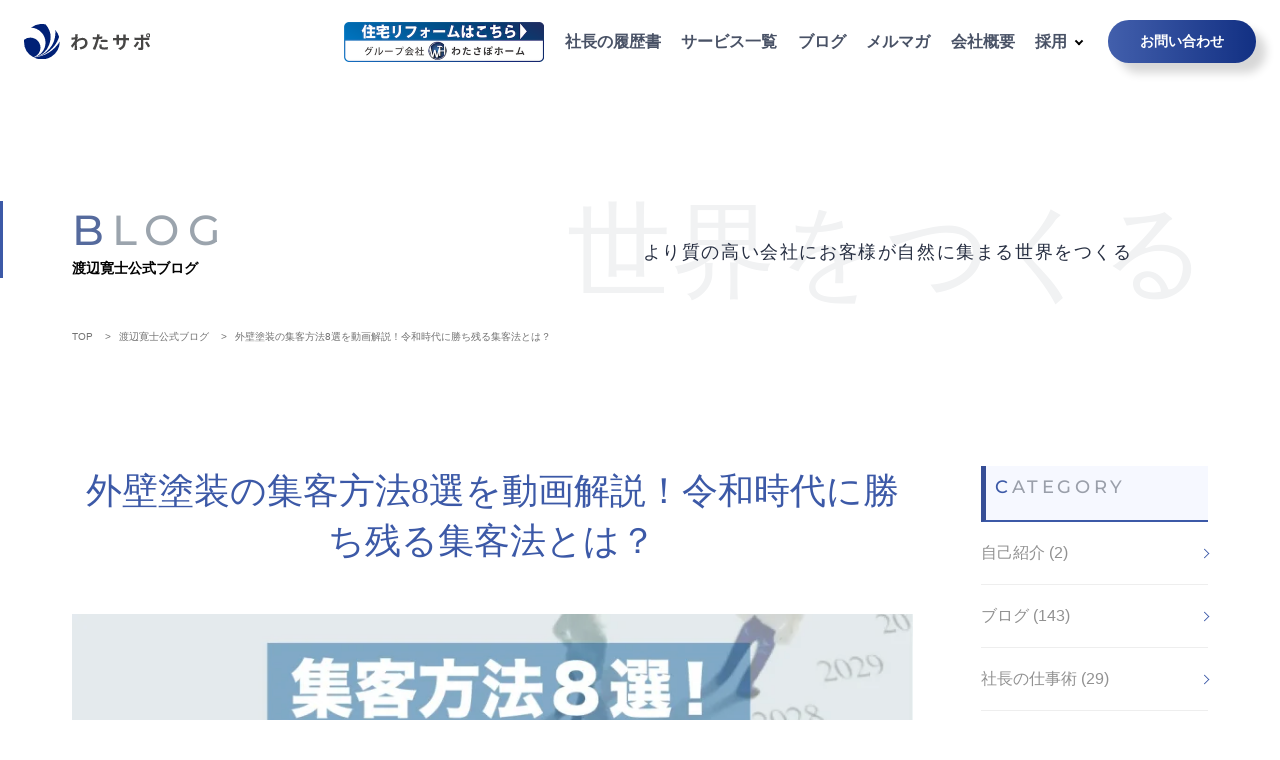

--- FILE ---
content_type: text/html; charset=UTF-8
request_url: https://wata-support.jp/blog/wall-painting-reiwa/
body_size: 34066
content:
<!doctype html>
<html lang="ja">
<head>
<!-- Google Tag Manager -->
<script data-type="lazy" data-src="[data-uri]"></script>
<!-- End Google Tag Manager -->
<meta charset="utf-8">
<meta http-equiv="X-UA-Compatible" content="IE=edge">
<meta name="viewport" content="initial-scale=1.0">
<style>
html{box-sizing:border-box;-webkit-text-size-adjust:100%}*,:after,:before{background-repeat:no-repeat;box-sizing:inherit}:after,:before{text-decoration:inherit;vertical-align:inherit}*{padding:0;margin:0}article,figure,picture,header,main,nav,section{display:block}a{background-color:transparent;-webkit-text-decoration-skip:objects}::-webkit-file-upload-button{-webkit-appearance:button;font:inherit}img{width:auto;max-width:100%;height:auto;border-style:none;vertical-align:middle}ul{list-style:none}a{color:#919191;text-decoration:none}html{font-size:62.5%}body{-webkit-text-size-adjust:100%;-webkit-overflow-scrolling:touch;height:100%;font-family:'メイリオ','ヒラギノ角ゴシック','游ゴシック体',YuGothic,'游ゴシック','Yu Gothic',sans-serif;font-size:1.6rem;line-height:1.4;color:#000}#container{width:100%;overflow:hidden}#loading{z-index:100000;position:fixed;top:0;left:0;right:0;bottom:0;margin:auto;}section h3,#mv h1,.deco{font-family:YuMincho,'Yu Mincho','Hiragino Mincho ProN',serif}i{font-family:'Montserrat',sans-serif;font-weight:500;letter-spacing:0.2em;font-style:normal;vertical-align:middle;}#header{display:flex;justify-content:space-between;align-items:center;width:100%;padding:20px 24px;z-index:200}#nav{font-family:YuMincho,'Yu Mincho','Hiragino Mincho ProN',serif;}#nav img{width:200px}#nav .btn a::after{display:none}#nav li.btn{margin-top:0}@media only screen and (min-width:1025px){#nav ul{display:flex;align-items:center}#nav li{margin-left:1.6vw}#nav li a{font-size:1.6rem;font-weight:700;color:#495266}#nav li.btn a{padding:12px 32px;font-size:1.4rem;color:#FFF}#open{display:none}}article{position:relative;padding:120px 5.6vw}article header{position:relative;max-width:1200px;margin:0 auto 48px;text-align:center}article header h2{display:inline-block;font-size:1.4rem;font-weight:400}article header i{display:block;margin-top:12px;font-size:4.2rem;text-transform:uppercase;color:#9A9FAA}article header i:first-letter{color:#3C59A7}section{position:relative;max-width:1200px;margin:0 auto}section h3{margin-bottom:24px;font-size:2.2rem;font-weight:400;color:#3C59A7}article p{line-height:1.8}article p:not(:last-child){margin-bottom:40px}figure,picture{position:relative}figure img,picture img{width:100%;max-width:100%}.btn{margin-top:56px;text-align:center}.btn a{position:relative;display:inline-block;width:100%;max-width:386px;padding:16px 32px;text-align:center;background:rgb(66,95,172);background:linear-gradient(90deg,rgba(66,95,172,1) 0%,rgba(18,48,131,1) 100%);border-radius:40px;font-size:1.6rem;font-weight:700;color:#FFF;box-shadow:10px 10px 10px rgba(0,0,0,.16)}.btn a::after{content:'';display:inline-block;width:18px;height:12px;margin-left:24px;vertical-align:middle;}.fit{position:absolute;top:0;left:0;width:100%;height:100%;object-fit:cover;object-position:center;font-family:'object-fit: cover; object-position: center;'}#mv{padding:6vw 0;letter-spacing:0.1em}#mv i{display:block;text-align:center;font-size:1.7rem;color:#7C8693}#mv .deco{text-align:center;font-size:16vw;font-weight:200;text-indent:0.1em;color:#F1F2F3;white-space:nowrap}#mv h1{display:inline-block;position:absolute;top:22vw;left:50%;transform:translateX(-50%);width:45%;font-size:6.5rem;font-weight:200;color:#262E41;white-space:nowrap}#service{padding-bottom:0}.servicebox{max-width:initial;margin:0 -4.8vw}.servicebox ul{display:flex;flex-wrap:wrap}.servicebox li{display:flex;width:calc(100% / 3)}.hoverimg{position:relative;display:flex;width:100%;height:100%;color:#FFF}.hoverimg figure,.hoverimg picture{position:relative;width:100%;padding-top:calc(427 / 480 * 100%)}.hoverimg figure::after,.hoverimg picture::after{content:'';position:absolute;top:0;left:0;width:100%;height:100%;background:rgba(93,106,122,.8)}.hoverimg h3{position:absolute;top:8%;left:8%;font-size:2.4vw;font-weight:400;color:rgba(255,255,255,.75);z-index:1}.servicebox li.wide{width:50%}.servicebox li.wide a figure,.servicebox li.wide a picture{padding-top:calc(427 / 640 * 100%)}@media only screen and (min-width:1025px){#mv h1{min-width:660px}}@media only screen and (max-width:1024px){#header{padding:0 8px 0 16px}#nav{opacity:0;transform:scale(0.9);position:fixed;top:0;left:0;display:flex;justify-content:center;align-items:center;width:100%;max-width:100%;height:100vh;padding:24px;margin:0;background:rgba(0,0,0,.9);overflow:auto;z-index:200}#nav li{opacity:0;-webkit-transform:translateY(-50px);transform:translateY(-50px);padding:12px 0;text-align:center}#nav li a{font-size:1.6rem;color:#FFF}#open{position:relative;display:block;width:50px;height:50px;text-align:center;border-radius:3px;z-index:9999}#open div{position:relative;display:block;width:26px;height:26px;margin:6px 12px}#open span{position:absolute;left:0;display:block;width:26px;height:2px;background:#3C59A7}#open span:nth-child(1){top:8px}#open span:nth-child(2){top:16px}#open span:nth-child(3){top:24px}article{position:relative;padding:64px 4.8vw}article header{margin-bottom:32px}article header i{font-size:3.2rem}section{position:relative}section h3{font-size:2rem}#mv{padding:16vw 0 20vw}#mv h1{top:36vw;font-size:7.2vw;width:75%}#service{padding-bottom:0}.servicebox li{display:flex;width:50%}.servicebox li h3{font-size:4.8vw}}#rirekiBanner *{box-sizing:border-box}#rirekiBanner{/*position:absolute;left:50%;transform:translateX(-50%);*/width:100%;max-width:1200px;margin:0 auto;display:none;z-index:1}.rireki-banner .col-2{display:flex;background:#f2f3f7;padding:50px;border-radius:20px}.rireki-banner .text-navy{color:#002074}.rireki-banner .rireki-btn{display:inline-block;font-size:24px;line-height:60px;text-align:center;position:relative;margin:0 auto}.rireki-banner .txt .mincho{font-weight:bold;font-family:YuMincho,'Yu Mincho','Hiragino Mincho ProN',serif;margin-bottom:20px}.rireki-banner .rireki-btn a{display:block;font-weight:bold;width:100%;color:#002074;background-color:#fff;border-radius:50px;border:5px solid #002074}.rireki-banner .arrow-right{display:inline-block;font-size:24px;vertical-align:middle;color:#002074;line-height:1;position:absolute;top:50%;right:30px;transform:translateY(-50%);width:16px;height:2px;background:currentColor}.rireki-banner .arrow-right::after{content:'';width:10px;height:10px;border:2px solid #002074;border-left:0;border-bottom:0;transform:rotate(45deg);transform-origin:top right;box-sizing:border-box;position:absolute;top:50%}.rireki-banner .image img{border-radius:20px}.rireki-banner .image .under{position:relative;height:40px;line-height:40px;color:#fff;background-color:#002074;border-radius:0 0 20px 20px}.rireki-banner .image .under .txt{display:inline-block;text-align:center;width:100%}.rireki-banner .image .under .arrow-right{color:#fff}.rireki-banner .image .under .arrow-right::after{border-top:2px solid #fff;border-right:2px solid #fff;right:-2px}@media screen and (min-width:1280px){#rirekiBanner{width:1200px}.rireki-banner .txt .mincho{font-size:40px}}@media screen and (max-width:1280px){.rireki-banner .txt .mincho{font-size:3vw}}@media screen and (min-width:1025px){.min1024br{display:block}}@media screen and (max-width:1024px){.min1024br{display:none}#open span:nth-child(1){top:8px}#open span:nth-child(2){top:16px}#open span:nth-child(3){top:24px}}@media screen and (min-width:768px){#rirekiBanner{padding:50px 50px 0}.rireki-banner .txt{display:flex;flex-direction:column;justify-content:space-between}.rireki-banner a img{width:100%;max-width:1200px;margin:0 auto}.rireki-banner .col-2{padding:50px;gap:50px}.rireki-banner .col-2>.txt{width:40%}.rireki-banner .col-2 .image{width:60%}.rireki-banner .col-2 img{width:100%}.rireki-banner .rireki-btn{width:80%;max-width:340px}}@media screen and (max-width:767px){#rirekiBanner{padding:16px 16px 0}.rireki-banner .col-2{flex-direction:column-reverse;align-items:center;padding:30px;gap:15px}.rireki-banner .col-2 .txt,.rireki-banner .col-2 .image,.rireki-banner .col-2 img,.rireki-banner .rireki-btn{width:100%}.rireki-banner .txt p{margin-bottom:0}.rireki-banner .txt .mincho{font-size:24px;margin-top:0;margin-bottom:10px}.rireki-banner .rireki-btn{font-size:20px;line-height:50px;margin-top:15px}.servicebox li.wide{width:100%}.servicebox li.wide h3{font-size:6.4vw}}
</style>

<!-- Meta Pixel Base Code -->
<script data-type="lazy" data-src="[data-uri]"></script>
<!-- End Meta Pixel Base Code -->

<title>外壁塗装の集客方法8選を動画解説！令和時代に勝ち残る集客法とは？ - わたサポ株式会社｜工務店・リフォームの集客と採用専門会社</title>

		<!-- All in One SEO 4.9.3 - aioseo.com -->
	<meta name="description" content="外壁塗装業界は新規参入業者が増えて広告の反響率がどんどん悪くなってきています。そんな中で勝ち残ることができる外壁塗装会社の集客方法とはどのようなものなのか。多くの地域No.1の外壁塗装会社に集客方法を指導し、自らもリフォーム会社を運営する筆者が外壁塗装会社の集客の突破口について詳しく解説します。" />
	<meta name="robots" content="max-image-preview:large" />
	<meta name="author" content="higasirikubu"/>
	<link rel="canonical" href="https://wata-support.jp/blog/wall-painting-reiwa/" />
	<meta name="generator" content="All in One SEO (AIOSEO) 4.9.3" />
		<meta property="og:locale" content="ja_JP" />
		<meta property="og:site_name" content="わたサポ株式会社｜工務店・リフォームの集客と採用専門会社 -" />
		<meta property="og:type" content="article" />
		<meta property="og:title" content="外壁塗装の集客方法8選を動画解説！令和時代に勝ち残る集客法とは？ - わたサポ株式会社｜工務店・リフォームの集客と採用専門会社" />
		<meta property="og:description" content="外壁塗装業界は新規参入業者が増えて広告の反響率がどんどん悪くなってきています。そんな中で勝ち残ることができる外壁塗装会社の集客方法とはどのようなものなのか。多くの地域No.1の外壁塗装会社に集客方法を指導し、自らもリフォーム会社を運営する筆者が外壁塗装会社の集客の突破口について詳しく解説します。" />
		<meta property="og:url" content="https://wata-support.jp/blog/wall-painting-reiwa/" />
		<meta property="og:image" content="https://wata-support.jp/wp-content/uploads/2021/04/わたサポのロゴ.png" />
		<meta property="og:image:secure_url" content="https://wata-support.jp/wp-content/uploads/2021/04/わたサポのロゴ.png" />
		<meta property="og:image:width" content="1133" />
		<meta property="og:image:height" content="776" />
		<meta property="article:published_time" content="2023-03-14T04:17:53+00:00" />
		<meta property="article:modified_time" content="2023-05-07T20:05:17+00:00" />
		<meta property="article:publisher" content="https://www.facebook.com/WATASAPO150" />
		<meta name="twitter:card" content="summary" />
		<meta name="twitter:title" content="外壁塗装の集客方法8選を動画解説！令和時代に勝ち残る集客法とは？ - わたサポ株式会社｜工務店・リフォームの集客と採用専門会社" />
		<meta name="twitter:description" content="外壁塗装業界は新規参入業者が増えて広告の反響率がどんどん悪くなってきています。そんな中で勝ち残ることができる外壁塗装会社の集客方法とはどのようなものなのか。多くの地域No.1の外壁塗装会社に集客方法を指導し、自らもリフォーム会社を運営する筆者が外壁塗装会社の集客の突破口について詳しく解説します。" />
		<meta name="twitter:image" content="https://wata-support.jp/wp-content/uploads/2021/04/わたサポのロゴ.png" />
		<script type="application/ld+json" class="aioseo-schema">
			{"@context":"https:\/\/schema.org","@graph":[{"@type":"BlogPosting","@id":"https:\/\/wata-support.jp\/blog\/wall-painting-reiwa\/#blogposting","name":"\u5916\u58c1\u5857\u88c5\u306e\u96c6\u5ba2\u65b9\u6cd58\u9078\u3092\u52d5\u753b\u89e3\u8aac\uff01\u4ee4\u548c\u6642\u4ee3\u306b\u52dd\u3061\u6b8b\u308b\u96c6\u5ba2\u6cd5\u3068\u306f\uff1f - \u308f\u305f\u30b5\u30dd\u682a\u5f0f\u4f1a\u793e\uff5c\u5de5\u52d9\u5e97\u30fb\u30ea\u30d5\u30a9\u30fc\u30e0\u306e\u96c6\u5ba2\u3068\u63a1\u7528\u5c02\u9580\u4f1a\u793e","headline":"\u5916\u58c1\u5857\u88c5\u306e\u96c6\u5ba2\u65b9\u6cd58\u9078\u3092\u52d5\u753b\u89e3\u8aac\uff01\u4ee4\u548c\u6642\u4ee3\u306b\u52dd\u3061\u6b8b\u308b\u96c6\u5ba2\u6cd5\u3068\u306f\uff1f","author":{"@id":"https:\/\/wata-support.jp\/author\/higasirikubu\/#author"},"publisher":{"@id":"https:\/\/wata-support.jp\/#person"},"image":{"@type":"ImageObject","url":"https:\/\/wata-support.jp\/wp-content\/uploads\/2023\/02\/\u5916\u58c1\u5857\u88c5\u306e\u96c6\u5ba2\u65b9\u6cd58\u9078\u3092\u52d5\u753b\u89e3\u8aac\uff01\u4ee4\u548c\u6642\u4ee3\u306b\u52dd\u3061\u6b8b\u308b\u96c6\u5ba2\u6cd5\u3068\u306f\uff1f-e1678256841584.webp","width":640,"height":380},"datePublished":"2023-03-14T13:17:53+09:00","dateModified":"2023-05-08T05:05:17+09:00","inLanguage":"ja","mainEntityOfPage":{"@id":"https:\/\/wata-support.jp\/blog\/wall-painting-reiwa\/#webpage"},"isPartOf":{"@id":"https:\/\/wata-support.jp\/blog\/wall-painting-reiwa\/#webpage"},"articleSection":"\u30d6\u30ed\u30b0"},{"@type":"BreadcrumbList","@id":"https:\/\/wata-support.jp\/blog\/wall-painting-reiwa\/#breadcrumblist","itemListElement":[{"@type":"ListItem","@id":"https:\/\/wata-support.jp#listItem","position":1,"name":"\u30db\u30fc\u30e0","item":"https:\/\/wata-support.jp","nextItem":{"@type":"ListItem","@id":"https:\/\/wata-support.jp#listItem","name":"\u6e21\u8fba\u5bdb\u58eb\u516c\u5f0f\u30d6\u30ed\u30b0"}},{"@type":"ListItem","@id":"https:\/\/wata-support.jp#listItem","position":2,"name":"\u6e21\u8fba\u5bdb\u58eb\u516c\u5f0f\u30d6\u30ed\u30b0","item":"https:\/\/wata-support.jp","nextItem":{"@type":"ListItem","@id":"https:\/\/wata-support.jp\/category\/blog\/#listItem","name":"\u30d6\u30ed\u30b0"},"previousItem":{"@type":"ListItem","@id":"https:\/\/wata-support.jp#listItem","name":"\u30db\u30fc\u30e0"}},{"@type":"ListItem","@id":"https:\/\/wata-support.jp\/category\/blog\/#listItem","position":3,"name":"\u30d6\u30ed\u30b0","item":"https:\/\/wata-support.jp\/category\/blog\/","nextItem":{"@type":"ListItem","@id":"https:\/\/wata-support.jp\/blog\/wall-painting-reiwa\/#listItem","name":"\u5916\u58c1\u5857\u88c5\u306e\u96c6\u5ba2\u65b9\u6cd58\u9078\u3092\u52d5\u753b\u89e3\u8aac\uff01\u4ee4\u548c\u6642\u4ee3\u306b\u52dd\u3061\u6b8b\u308b\u96c6\u5ba2\u6cd5\u3068\u306f\uff1f"},"previousItem":{"@type":"ListItem","@id":"https:\/\/wata-support.jp#listItem","name":"\u6e21\u8fba\u5bdb\u58eb\u516c\u5f0f\u30d6\u30ed\u30b0"}},{"@type":"ListItem","@id":"https:\/\/wata-support.jp\/blog\/wall-painting-reiwa\/#listItem","position":4,"name":"\u5916\u58c1\u5857\u88c5\u306e\u96c6\u5ba2\u65b9\u6cd58\u9078\u3092\u52d5\u753b\u89e3\u8aac\uff01\u4ee4\u548c\u6642\u4ee3\u306b\u52dd\u3061\u6b8b\u308b\u96c6\u5ba2\u6cd5\u3068\u306f\uff1f","previousItem":{"@type":"ListItem","@id":"https:\/\/wata-support.jp\/category\/blog\/#listItem","name":"\u30d6\u30ed\u30b0"}}]},{"@type":"Person","@id":"https:\/\/wata-support.jp\/#person","name":"higasirikubu","image":{"@type":"ImageObject","@id":"https:\/\/wata-support.jp\/blog\/wall-painting-reiwa\/#personImage","url":"https:\/\/secure.gravatar.com\/avatar\/7b460b50d30ec083f4592caf0064b732d27ee3cb3e76105716e3e9fcd7545963?s=96&d=mm&r=g","width":96,"height":96,"caption":"higasirikubu"}},{"@type":"Person","@id":"https:\/\/wata-support.jp\/author\/higasirikubu\/#author","url":"https:\/\/wata-support.jp\/author\/higasirikubu\/","name":"higasirikubu","image":{"@type":"ImageObject","@id":"https:\/\/wata-support.jp\/blog\/wall-painting-reiwa\/#authorImage","url":"https:\/\/secure.gravatar.com\/avatar\/7b460b50d30ec083f4592caf0064b732d27ee3cb3e76105716e3e9fcd7545963?s=96&d=mm&r=g","width":96,"height":96,"caption":"higasirikubu"}},{"@type":"WebPage","@id":"https:\/\/wata-support.jp\/blog\/wall-painting-reiwa\/#webpage","url":"https:\/\/wata-support.jp\/blog\/wall-painting-reiwa\/","name":"\u5916\u58c1\u5857\u88c5\u306e\u96c6\u5ba2\u65b9\u6cd58\u9078\u3092\u52d5\u753b\u89e3\u8aac\uff01\u4ee4\u548c\u6642\u4ee3\u306b\u52dd\u3061\u6b8b\u308b\u96c6\u5ba2\u6cd5\u3068\u306f\uff1f - \u308f\u305f\u30b5\u30dd\u682a\u5f0f\u4f1a\u793e\uff5c\u5de5\u52d9\u5e97\u30fb\u30ea\u30d5\u30a9\u30fc\u30e0\u306e\u96c6\u5ba2\u3068\u63a1\u7528\u5c02\u9580\u4f1a\u793e","description":"\u5916\u58c1\u5857\u88c5\u696d\u754c\u306f\u65b0\u898f\u53c2\u5165\u696d\u8005\u304c\u5897\u3048\u3066\u5e83\u544a\u306e\u53cd\u97ff\u7387\u304c\u3069\u3093\u3069\u3093\u60aa\u304f\u306a\u3063\u3066\u304d\u3066\u3044\u307e\u3059\u3002\u305d\u3093\u306a\u4e2d\u3067\u52dd\u3061\u6b8b\u308b\u3053\u3068\u304c\u3067\u304d\u308b\u5916\u58c1\u5857\u88c5\u4f1a\u793e\u306e\u96c6\u5ba2\u65b9\u6cd5\u3068\u306f\u3069\u306e\u3088\u3046\u306a\u3082\u306e\u306a\u306e\u304b\u3002\u591a\u304f\u306e\u5730\u57dfNo.1\u306e\u5916\u58c1\u5857\u88c5\u4f1a\u793e\u306b\u96c6\u5ba2\u65b9\u6cd5\u3092\u6307\u5c0e\u3057\u3001\u81ea\u3089\u3082\u30ea\u30d5\u30a9\u30fc\u30e0\u4f1a\u793e\u3092\u904b\u55b6\u3059\u308b\u7b46\u8005\u304c\u5916\u58c1\u5857\u88c5\u4f1a\u793e\u306e\u96c6\u5ba2\u306e\u7a81\u7834\u53e3\u306b\u3064\u3044\u3066\u8a73\u3057\u304f\u89e3\u8aac\u3057\u307e\u3059\u3002","inLanguage":"ja","isPartOf":{"@id":"https:\/\/wata-support.jp\/#website"},"breadcrumb":{"@id":"https:\/\/wata-support.jp\/blog\/wall-painting-reiwa\/#breadcrumblist"},"author":{"@id":"https:\/\/wata-support.jp\/author\/higasirikubu\/#author"},"creator":{"@id":"https:\/\/wata-support.jp\/author\/higasirikubu\/#author"},"image":{"@type":"ImageObject","url":"https:\/\/wata-support.jp\/wp-content\/uploads\/2023\/02\/\u5916\u58c1\u5857\u88c5\u306e\u96c6\u5ba2\u65b9\u6cd58\u9078\u3092\u52d5\u753b\u89e3\u8aac\uff01\u4ee4\u548c\u6642\u4ee3\u306b\u52dd\u3061\u6b8b\u308b\u96c6\u5ba2\u6cd5\u3068\u306f\uff1f-e1678256841584.webp","@id":"https:\/\/wata-support.jp\/blog\/wall-painting-reiwa\/#mainImage","width":640,"height":380},"primaryImageOfPage":{"@id":"https:\/\/wata-support.jp\/blog\/wall-painting-reiwa\/#mainImage"},"datePublished":"2023-03-14T13:17:53+09:00","dateModified":"2023-05-08T05:05:17+09:00"},{"@type":"WebSite","@id":"https:\/\/wata-support.jp\/#website","url":"https:\/\/wata-support.jp\/","name":"\u308f\u305f\u30b5\u30dd\u682a\u5f0f\u4f1a\u793e\uff5c\u5de5\u52d9\u5e97\u30fb\u30ea\u30d5\u30a9\u30fc\u30e0\u306e\u96c6\u5ba2\u3068\u63a1\u7528\u5c02\u9580\u4f1a\u793e","inLanguage":"ja","publisher":{"@id":"https:\/\/wata-support.jp\/#person"}}]}
		</script>
		<!-- All in One SEO -->

<link rel="alternate" type="application/rss+xml" title="わたサポ株式会社｜工務店・リフォームの集客と採用専門会社 &raquo; フィード" href="https://wata-support.jp/feed/" />
<link rel="alternate" type="application/rss+xml" title="わたサポ株式会社｜工務店・リフォームの集客と採用専門会社 &raquo; コメントフィード" href="https://wata-support.jp/comments/feed/" />
<link rel="alternate" title="oEmbed (JSON)" type="application/json+oembed" href="https://wata-support.jp/wp-json/oembed/1.0/embed?url=https%3A%2F%2Fwata-support.jp%2Fblog%2Fwall-painting-reiwa%2F" />
<link rel="alternate" title="oEmbed (XML)" type="text/xml+oembed" href="https://wata-support.jp/wp-json/oembed/1.0/embed?url=https%3A%2F%2Fwata-support.jp%2Fblog%2Fwall-painting-reiwa%2F&#038;format=xml" />
		<!-- This site uses the Google Analytics by MonsterInsights plugin v9.11.1 - Using Analytics tracking - https://www.monsterinsights.com/ -->
		<!-- Note: MonsterInsights is not currently configured on this site. The site owner needs to authenticate with Google Analytics in the MonsterInsights settings panel. -->
					<!-- No tracking code set -->
				<!-- / Google Analytics by MonsterInsights -->
		<style id='wp-img-auto-sizes-contain-inline-css' type='text/css'>
img:is([sizes=auto i],[sizes^="auto," i]){contain-intrinsic-size:3000px 1500px}
/*# sourceURL=wp-img-auto-sizes-contain-inline-css */
</style>
<link rel='stylesheet' id='toc-screen-css' href='https://wata-support.jp/wp-content/plugins/table-of-contents-plus/screen.min.css?ver=2411.1' type='text/css' media='all' />
<style id='toc-screen-inline-css' type='text/css'>
div#toc_container {background: #f9f9f9;border: 1px solid #aaaaaa;}
/*# sourceURL=toc-screen-inline-css */
</style>
<link rel='stylesheet' id='style-css' href='https://wata-support.jp/wp-content/themes/wata-support/style.css?ver=6.9' type='text/css' media='all' />
<link rel='stylesheet' id='contact-form-7-css' href='https://wata-support.jp/wp-content/plugins/contact-form-7/includes/css/styles.css?ver=6.1.4' type='text/css' media='all' />
<meta name="cdp-version" content="1.5.0" />	<style>img#wpstats{display:none}</style>
		<style type="text/css">.recentcomments a{display:inline !important;padding:0 !important;margin:0 !important;}</style><link rel="icon" href="https://wata-support.jp/wp-content/uploads/2020/07/cropped-android-chrome-36x36-1-32x32.png" sizes="32x32" />
<link rel="icon" href="https://wata-support.jp/wp-content/uploads/2020/07/cropped-android-chrome-36x36-1-192x192.png" sizes="192x192" />
<link rel="apple-touch-icon" href="https://wata-support.jp/wp-content/uploads/2020/07/cropped-android-chrome-36x36-1-180x180.png" />
<meta name="msapplication-TileImage" content="https://wata-support.jp/wp-content/uploads/2020/07/cropped-android-chrome-36x36-1-270x270.png" />
		<style type="text/css" id="wp-custom-css">
			.top_under_line {
	border-bottom: dotted 2px #3C59A7;
 	border-top: dotted 2px #3C59A7;
 	max-width: 570px;
 	margin: 0 auto;
 	padding: 10px 0;
}

.values {
	color: #3C59A7;
	margin-bottom: 5px;
}

.gray_under {
	border-bottom: solid 2px #eeeeee;
 	padding-bottom: 55px;
}

.gray_font {
	color: #333333;
}
.heading17 {
	padding-bottom: 10px;
	font-size: 18px;
 　width: 75%;
 　margin: 15px auto 0px;
	text-align: center;
	background-image: repeating-linear-gradient(90deg, #3C59A7 0, #3C59A7 2px, rgba(0,0,0,0) 2px, rgba(0,0,0,0) 4px);
	background-size: 4px 4px;
	background-repeat: repeat-x;
	background-position: center bottom;
}

/* お客の声 */
.quote--margin {
    width: 768px;
    margin: 0 auto;
}

.quote {
    display: -webkit-box;
    display: -webkit-flex;
    display: -ms-flexbox;
    display: flex;
    -webkit-box-align: center;
    -webkit-align-items: center;
    -ms-flex-align: center;
    align-items: center;
    -webkit-box-pack: justify;
    -webkit-justify-content: space-between;
    -ms-flex-pack: justify;
    justify-content: space-between;
}

.jougesen {
    border-top: 2px solid #d2d2d2;
    border-bottom: 2px solid #d2d2d2;
    padding: 39px 60px 35px 15px;
}

.kasen {
    border-bottom: 2px solid #d2d2d2;
    padding: 39px 60px 35px 15px;
}

.quote__human {
    width: 25%;
    text-align: center;
}

.quote__human img {
    width: 137px;
    height: 137px;
}

.quote__human img {
    border-radius: 50%;
}

.quote__human__name {
    color: #3B59A7;
    font-size: 22px;
}

.quote__human__position {
    font-size: 14px;
}

.quote__text {
    width: 73%;
}

.quote__text p {
    font-size: 15px;
    color: #979797;
    margin-bottom: 5px;
    line-height: 2em;
}

	.quote_tadokoro {
					margin-bottom: 55px;
	}

/* お客の声 ここまで*/

/* 写真コメント*/
.df {
display: flex;
        display: flex;
    align-items: center;
    width: 100%;
    margin: 15px auto;
    margin-bottom: 0px;
    text-align: center;
    justify-content: center;
}

.comment_icon {
	width: 30px;
    margin-right: 15px;
}

.syasin_comment {
	font-size: 18px;
}

.recruit-conditions__title {
    font-size: 27px;
    background-color: #3B59A7;
    text-align: center;
    color: #fff;
    padding: 16px;
		margin: 60px 0 0 0;
}

.recruit-conditions__body {
    background-color: #f2f2f2;
    padding: 0 58px 32px;
}

.recruit-conditions__body__table {
    padding-top: 18px;
    margin-bottom: 13px;
}

.recruit-conditions__body__table dl:not(:last-child) {
    border-bottom: 1px solid #c7c7c7;
}

.recruit-conditions__body__table dl {
    display: -webkit-box;
    display: -webkit-flex;
    display: -ms-flexbox;
    display: flex;
    padding: 15px 0;
    -webkit-box-align: center;
    -webkit-align-items: center;
    -ms-flex-align: center;
    align-items: center;
}

.recruit-conditions__body__table dl dt {
    width: 152px;
    padding-left: 10px;
    font-size: 20px;
    font-weight: bold;
}

.recruit-conditions__body__table dl dd {
    font-size: 18px;
    width: 60%;
}

/* 3つの理由 */

.reason-box {
    display: -webkit-box;
    display: -webkit-flex;
    display: -ms-flexbox;
    display: flex;
    margin: auto;
    -webkit-flex-wrap: wrap;
    -ms-flex-wrap: wrap;
    flex-wrap: wrap;
    -webkit-box-pack: center;
    -webkit-justify-content: center;
    -ms-flex-pack: center;
    justify-content: center;
}

ol, ul, li {
    list-style: none;
    list-style-type: none;
}

.reason-box li {
    width: 308px;
    background-color: #fff;
    overflow: hidden;
    position: relative;
	   height:470px
}

.reason-box li::before {
    position: absolute;
    content: "";
    width: 140px;
    height: 140px;
    background-color: #3B59A7;
    -webkit-transform: rotate(
-45deg
);
    transform: rotate(
-45deg
);
    top: -70px;
    left: -70px;
}

.reason-box li img {
    display: inline-block;
    margin-bottom: 15px;
}

.reason-box li:nth-child(1), .reason-box li:nth-child(2) {
    margin-right: 30px;
	margin-bottom: 30px;
}

.reason-box__number {
    position: absolute;
    left: 13px;
    top: 2px;
    color: #fff;
    font-size: 28px;
}

.reason-box__title {
    padding: 0px 10px;
    font-size: 20px;
    color: #3B59A7;
    text-align: center;
    position: relative;
    margin-bottom: 20px;
}

.reason-box__title::after {
    position: absolute;
    content: "";
    left: 50%;
    margin-left: -52px;
    display: block;
    width: 104px;
    height: 3px;
    background: -webkit-repeating-linear-gradient(left, #3B59A7 0, #3B59A7 3px, #fff 3px, #fff 9px);
    background: repeating-linear-gradient(
90deg
, #3B59A7 0, #3B59A7 3px, #fff 3px, #fff 9px);
}

.reason-box__text {
    font-size: 15px;
    padding: 0 20px 20px;
    text-align: left;
    line-height: 1.6em;
}

.gray_bg {
    background-color: #f2f2f2;
			padding: 40px;
}

.li_shadow {
    box-shadow: 0 0 9px #bcbcbc;
}

.maru {
	border-radius: 50%;
}

.midasi_container {
	text-align: center;
    margin-bottom: 41px;
}

.midasi {
	font-size: 32px;
    margin-bottom: 35px;
    padding-top: 55px;
    line-height: 1.3em;
}

.midasi_sub {
    font-size: 19px;
    font-weight: bold;
    position: relative;
    padding: 20px 0;
}

.midasi_sub:before {
content: "";
    position: absolute;
    left: 50%;
    margin-left: -107px;
    display: block;
    width: 214px;
    height: 3px;
    background: -webkit-repeating-linear-gradient(left, #3B59A7 0, #3B59A7 3px, #fff 3px, #fff 9px);
    background: repeating-linear-gradient(
90deg
, #3B59A7 0, #3B59A7 3px, #fff 3px, #fff 9px);
	top: 0;
}

.midasi_sub:after {
content: "";
    position: absolute;
    left: 50%;
    margin-left: -107px;
    display: block;
    width: 214px;
    height: 3px;
    background: -webkit-repeating-linear-gradient(left, #3B59A7 0, #3B59A7 3px, #fff 3px, #fff 9px);
    background: repeating-linear-gradient(
90deg
, #3B59A7 0, #3B59A7 3px, #fff 3px, #fff 9px);
	bottom: 0;
}

.saizu_tyousei {
	width: 65%;
}

tbody {
    display: table-row-group;
    vertical-align: middle;
    border-color: inherit;
}

section#mainContents p, section#mainContents ul, section#mainContents ol, section#mainContents dl, section#mainContents table {
    font-size: 14px;
}

table {
    border-collapse: collapse;
    border-spacing: 0;
    -webkit-border-horizontal-spacing: 0px;
    -webkit-border-vertical-spacing: 0px;
}

.katikan tr th {
    color: #ffffff;
    background: #3B59A7;
    width: 55px;
    border-collapse: collapse;
    border: 1px solid #333333;
}

.katikan tr td {
    border-collapse: collapse;
    border: 1px solid #333333;
    padding: 0.7em 0.8em 0.7em 0.8em;
    box-sizing: border-box;
    font-size: 18px;
    font-weight: bold;
}

.katikan {
	margin: 40px auto;
	padding-top: 90px;
}

.fs_14 {
		font-size: 18px;
	}

.heading06 {
	position: relative;
	padding-top: 50px;
	font-size: 26px;
	text-align: center;
}

.heading06 span {
	position: relative;
	z-index: 2;
}

.heading06::before {
	content: attr(data-en);
	position: absolute;
	top: -20px;
	left: 50%;
	transform: translateX(-50%);
	color: rgba(59,89,167,0.2);
	font-size: 72px;
	font-style: italic;
}

.values_title　{
	margin-top: 100px;
}

.vision_padding {
	padding-bottom: 120px;
}

.contact_waku {
	padding: 0.5em 1em;
	margin-top: 20px;
    background: #fff;
    border: solid 3px #3B59A7;/*線*/
    border-radius: 10px;/*角の丸み*/
}

.saiyou_top {
	margin-top: 70px;
}

.pc_saiyou_top { display: block !important; width: 100%; }
.sp_saiyou_top { display: none !important; }
 
@media only screen and (max-width: 750px) {
    .pc_saiyou_top { display: none !important; }
    .sp_saiyou_top { display: block !important; }
}

@media screen and (min-width: 680px){   
  .pc { display:inline; }
  .sp { display:none; }
}
@media screen and (max-width: 680px){   
  .pc { display:none; }
  .sp { display:inline; }
}



@media screen and (max-width: 768px) {
	.heading17 {
	font-size: 15px;
	width: 100%;
	}
	
.recruit-conditions__body {
    padding: 0 14px 10px;
}
	
    .recruit-conditions__title {
        font-size: 20px;
        padding: 12px;
			line-height: 1;
    }

    .recruit-conditions__body__table dl dt {
        font-size: 17px;
        width: 31%;
    }

    .recruit-conditions__body__table dl dd {
        font-size: 16px;
        width: 60%;
    }
	
	.reason-box li:nth-child(1), .reason-box li:nth-child(2) {
    margin-right: 0px;
		height: 420px;
}
	
.gray_bg {
			padding: 40px 0px;
}
	
.midasi {
    font-size: 25px;
    padding-top: 32px;
    margin-bottom: 24px;
}
	
	.midasi_sub {
		    font-size: 16px;
    padding: 14px 0;
	}
	
	.saizu_tyousei {
	width: 100%;
}
	
	/* お客の声 */
    .quote {
        padding: 21px 0 30x;
        display: block;
    }

    .quote--margin {
        width: 90%;
        padding: 0px;
    }

    .quote__human {
        display: -webkit-box;
        display: -webkit-flex;
        display: -ms-flexbox;
        display: flex;
        -webkit-box-align: center;
        -webkit-align-items: center;
        -ms-flex-align: center;
        align-items: center;
        -webkit-box-pack: center;
        -webkit-justify-content: center;
        -ms-flex-pack: center;
        justify-content: center;
        margin:    10px 0 20px;
        width: auto;
        text-align-last: left;
    }

    .quote__human__image {
        width: 150px;
        height: 150px;
    }

    .quote__human__text {
        width: calc(100% - 126px);
        padding: 20px 0 0 17px;
    }

    .quote__human__name {
        font-size: 17px;
			    padding-left: 16px;
    }

    .quote__human__position {
        font-size: 13px;
			padding-left: 16px;
    }

    .quote__text {
        width: 100%;
    }

    .quote__text p {
        font-size: 14px;
    }

	.fs_14 {
		font-size: 14px;
	}
	
	.pl_16 {
		padding-left: 16px;
	}
	
	.heading06 {
	font-size: 20px;
}
	
	.vision_padding {
	padding-bottom: 75px;
}

}


/* 破格コンサルフォーム*/
.page-id-1353 .header{
   display:none;
}		</style>
		
<style id='global-styles-inline-css' type='text/css'>
:root{--wp--preset--aspect-ratio--square: 1;--wp--preset--aspect-ratio--4-3: 4/3;--wp--preset--aspect-ratio--3-4: 3/4;--wp--preset--aspect-ratio--3-2: 3/2;--wp--preset--aspect-ratio--2-3: 2/3;--wp--preset--aspect-ratio--16-9: 16/9;--wp--preset--aspect-ratio--9-16: 9/16;--wp--preset--color--black: #000000;--wp--preset--color--cyan-bluish-gray: #abb8c3;--wp--preset--color--white: #ffffff;--wp--preset--color--pale-pink: #f78da7;--wp--preset--color--vivid-red: #cf2e2e;--wp--preset--color--luminous-vivid-orange: #ff6900;--wp--preset--color--luminous-vivid-amber: #fcb900;--wp--preset--color--light-green-cyan: #7bdcb5;--wp--preset--color--vivid-green-cyan: #00d084;--wp--preset--color--pale-cyan-blue: #8ed1fc;--wp--preset--color--vivid-cyan-blue: #0693e3;--wp--preset--color--vivid-purple: #9b51e0;--wp--preset--gradient--vivid-cyan-blue-to-vivid-purple: linear-gradient(135deg,rgb(6,147,227) 0%,rgb(155,81,224) 100%);--wp--preset--gradient--light-green-cyan-to-vivid-green-cyan: linear-gradient(135deg,rgb(122,220,180) 0%,rgb(0,208,130) 100%);--wp--preset--gradient--luminous-vivid-amber-to-luminous-vivid-orange: linear-gradient(135deg,rgb(252,185,0) 0%,rgb(255,105,0) 100%);--wp--preset--gradient--luminous-vivid-orange-to-vivid-red: linear-gradient(135deg,rgb(255,105,0) 0%,rgb(207,46,46) 100%);--wp--preset--gradient--very-light-gray-to-cyan-bluish-gray: linear-gradient(135deg,rgb(238,238,238) 0%,rgb(169,184,195) 100%);--wp--preset--gradient--cool-to-warm-spectrum: linear-gradient(135deg,rgb(74,234,220) 0%,rgb(151,120,209) 20%,rgb(207,42,186) 40%,rgb(238,44,130) 60%,rgb(251,105,98) 80%,rgb(254,248,76) 100%);--wp--preset--gradient--blush-light-purple: linear-gradient(135deg,rgb(255,206,236) 0%,rgb(152,150,240) 100%);--wp--preset--gradient--blush-bordeaux: linear-gradient(135deg,rgb(254,205,165) 0%,rgb(254,45,45) 50%,rgb(107,0,62) 100%);--wp--preset--gradient--luminous-dusk: linear-gradient(135deg,rgb(255,203,112) 0%,rgb(199,81,192) 50%,rgb(65,88,208) 100%);--wp--preset--gradient--pale-ocean: linear-gradient(135deg,rgb(255,245,203) 0%,rgb(182,227,212) 50%,rgb(51,167,181) 100%);--wp--preset--gradient--electric-grass: linear-gradient(135deg,rgb(202,248,128) 0%,rgb(113,206,126) 100%);--wp--preset--gradient--midnight: linear-gradient(135deg,rgb(2,3,129) 0%,rgb(40,116,252) 100%);--wp--preset--font-size--small: 13px;--wp--preset--font-size--medium: 20px;--wp--preset--font-size--large: 36px;--wp--preset--font-size--x-large: 42px;--wp--preset--spacing--20: 0.44rem;--wp--preset--spacing--30: 0.67rem;--wp--preset--spacing--40: 1rem;--wp--preset--spacing--50: 1.5rem;--wp--preset--spacing--60: 2.25rem;--wp--preset--spacing--70: 3.38rem;--wp--preset--spacing--80: 5.06rem;--wp--preset--shadow--natural: 6px 6px 9px rgba(0, 0, 0, 0.2);--wp--preset--shadow--deep: 12px 12px 50px rgba(0, 0, 0, 0.4);--wp--preset--shadow--sharp: 6px 6px 0px rgba(0, 0, 0, 0.2);--wp--preset--shadow--outlined: 6px 6px 0px -3px rgb(255, 255, 255), 6px 6px rgb(0, 0, 0);--wp--preset--shadow--crisp: 6px 6px 0px rgb(0, 0, 0);}:where(.is-layout-flex){gap: 0.5em;}:where(.is-layout-grid){gap: 0.5em;}body .is-layout-flex{display: flex;}.is-layout-flex{flex-wrap: wrap;align-items: center;}.is-layout-flex > :is(*, div){margin: 0;}body .is-layout-grid{display: grid;}.is-layout-grid > :is(*, div){margin: 0;}:where(.wp-block-columns.is-layout-flex){gap: 2em;}:where(.wp-block-columns.is-layout-grid){gap: 2em;}:where(.wp-block-post-template.is-layout-flex){gap: 1.25em;}:where(.wp-block-post-template.is-layout-grid){gap: 1.25em;}.has-black-color{color: var(--wp--preset--color--black) !important;}.has-cyan-bluish-gray-color{color: var(--wp--preset--color--cyan-bluish-gray) !important;}.has-white-color{color: var(--wp--preset--color--white) !important;}.has-pale-pink-color{color: var(--wp--preset--color--pale-pink) !important;}.has-vivid-red-color{color: var(--wp--preset--color--vivid-red) !important;}.has-luminous-vivid-orange-color{color: var(--wp--preset--color--luminous-vivid-orange) !important;}.has-luminous-vivid-amber-color{color: var(--wp--preset--color--luminous-vivid-amber) !important;}.has-light-green-cyan-color{color: var(--wp--preset--color--light-green-cyan) !important;}.has-vivid-green-cyan-color{color: var(--wp--preset--color--vivid-green-cyan) !important;}.has-pale-cyan-blue-color{color: var(--wp--preset--color--pale-cyan-blue) !important;}.has-vivid-cyan-blue-color{color: var(--wp--preset--color--vivid-cyan-blue) !important;}.has-vivid-purple-color{color: var(--wp--preset--color--vivid-purple) !important;}.has-black-background-color{background-color: var(--wp--preset--color--black) !important;}.has-cyan-bluish-gray-background-color{background-color: var(--wp--preset--color--cyan-bluish-gray) !important;}.has-white-background-color{background-color: var(--wp--preset--color--white) !important;}.has-pale-pink-background-color{background-color: var(--wp--preset--color--pale-pink) !important;}.has-vivid-red-background-color{background-color: var(--wp--preset--color--vivid-red) !important;}.has-luminous-vivid-orange-background-color{background-color: var(--wp--preset--color--luminous-vivid-orange) !important;}.has-luminous-vivid-amber-background-color{background-color: var(--wp--preset--color--luminous-vivid-amber) !important;}.has-light-green-cyan-background-color{background-color: var(--wp--preset--color--light-green-cyan) !important;}.has-vivid-green-cyan-background-color{background-color: var(--wp--preset--color--vivid-green-cyan) !important;}.has-pale-cyan-blue-background-color{background-color: var(--wp--preset--color--pale-cyan-blue) !important;}.has-vivid-cyan-blue-background-color{background-color: var(--wp--preset--color--vivid-cyan-blue) !important;}.has-vivid-purple-background-color{background-color: var(--wp--preset--color--vivid-purple) !important;}.has-black-border-color{border-color: var(--wp--preset--color--black) !important;}.has-cyan-bluish-gray-border-color{border-color: var(--wp--preset--color--cyan-bluish-gray) !important;}.has-white-border-color{border-color: var(--wp--preset--color--white) !important;}.has-pale-pink-border-color{border-color: var(--wp--preset--color--pale-pink) !important;}.has-vivid-red-border-color{border-color: var(--wp--preset--color--vivid-red) !important;}.has-luminous-vivid-orange-border-color{border-color: var(--wp--preset--color--luminous-vivid-orange) !important;}.has-luminous-vivid-amber-border-color{border-color: var(--wp--preset--color--luminous-vivid-amber) !important;}.has-light-green-cyan-border-color{border-color: var(--wp--preset--color--light-green-cyan) !important;}.has-vivid-green-cyan-border-color{border-color: var(--wp--preset--color--vivid-green-cyan) !important;}.has-pale-cyan-blue-border-color{border-color: var(--wp--preset--color--pale-cyan-blue) !important;}.has-vivid-cyan-blue-border-color{border-color: var(--wp--preset--color--vivid-cyan-blue) !important;}.has-vivid-purple-border-color{border-color: var(--wp--preset--color--vivid-purple) !important;}.has-vivid-cyan-blue-to-vivid-purple-gradient-background{background: var(--wp--preset--gradient--vivid-cyan-blue-to-vivid-purple) !important;}.has-light-green-cyan-to-vivid-green-cyan-gradient-background{background: var(--wp--preset--gradient--light-green-cyan-to-vivid-green-cyan) !important;}.has-luminous-vivid-amber-to-luminous-vivid-orange-gradient-background{background: var(--wp--preset--gradient--luminous-vivid-amber-to-luminous-vivid-orange) !important;}.has-luminous-vivid-orange-to-vivid-red-gradient-background{background: var(--wp--preset--gradient--luminous-vivid-orange-to-vivid-red) !important;}.has-very-light-gray-to-cyan-bluish-gray-gradient-background{background: var(--wp--preset--gradient--very-light-gray-to-cyan-bluish-gray) !important;}.has-cool-to-warm-spectrum-gradient-background{background: var(--wp--preset--gradient--cool-to-warm-spectrum) !important;}.has-blush-light-purple-gradient-background{background: var(--wp--preset--gradient--blush-light-purple) !important;}.has-blush-bordeaux-gradient-background{background: var(--wp--preset--gradient--blush-bordeaux) !important;}.has-luminous-dusk-gradient-background{background: var(--wp--preset--gradient--luminous-dusk) !important;}.has-pale-ocean-gradient-background{background: var(--wp--preset--gradient--pale-ocean) !important;}.has-electric-grass-gradient-background{background: var(--wp--preset--gradient--electric-grass) !important;}.has-midnight-gradient-background{background: var(--wp--preset--gradient--midnight) !important;}.has-small-font-size{font-size: var(--wp--preset--font-size--small) !important;}.has-medium-font-size{font-size: var(--wp--preset--font-size--medium) !important;}.has-large-font-size{font-size: var(--wp--preset--font-size--large) !important;}.has-x-large-font-size{font-size: var(--wp--preset--font-size--x-large) !important;}
/*# sourceURL=global-styles-inline-css */
</style>
</head>
<body>
<!-- Google Tag Manager (noscript) -->
<noscript><iframe src="https://www.googletagmanager.com/ns.html?id=GTM-M76HQCN"
height="0" width="0" style="display:none;visibility:hidden"></iframe></noscript>
<!-- End Google Tag Manager (noscript) -->
<!-- <div id="loading"></div> -->
<div id="container">
<header id="header">
<div id="logo"><a href="https://wata-support.jp/"><img src="https://wata-support.jp/wp-content/themes/wata-support/img/common/logo.svg" alt="わたサポ株式会社" width="126" height="36"></a></div>
<nav id="nav">
<ul>
    <li><a href="https://watasapo-home.com/" target="_blank" rel="noopener noreferrer"><img src="https://wata-support.jp/wp-content/uploads/2025/09/watasapohome.png" alt="わたサポ株式会社" width="200" height="40"></a></li>
    <li><a href="https://wata-support.jp/rireki">社長の履歴書</a></li>
    <li><a href="https://wata-support.jp/service">サービス一覧</a></li>
    <li><a href="https://wata-support.jp/blog/">ブログ</a></li>
    <li><a href="https://wata-support.jp/mail-magazine">メルマガ</a></li>
    <li><a href="https://wata-support.jp/about">会社概要</a></li>
    <li class="icon-down">
        <span>採用</span>
        <ul>
            <li><a href="https://wata-support.jp/recruit-office-work">一般事務</a></li>
            <li><a href="https://wata-support.jp/recruit-intern">インターン</a></li>
        </ul>
    </li>
    <li class="btn"><a href="https://wata-support.jp/about/#contact">お問い合わせ</a></li>
</ul>
</nav>
<div id="open"><div><span></span><span></span><span></span></div></div>
</header>
<main id="main">


<header id="title">
<div class="catch">
<div class="deco">世界をつくる</div>
<p>より質の高い会社に<br class="sp">お客様が自然に集まる世界をつくる</p>
</div>
<div class="title">
<div><i>BLOG</i></div>
<h1>渡辺寛士公式ブログ</h1>
</div>
<nav id="bread">
<ul>
<li><a href="https://wata-support.jp/">TOP</a></li>
<li><a href="https://wata-support.jp/blog/">渡辺寛士公式ブログ</a></li>
<li>外壁塗装の集客方法8選を動画解説！令和時代に勝ち残る集客法とは？</li>
</ul>
</nav>
</header>



<article>
<section class="row blog">
<div id="contents">
<h2>外壁塗装の集客方法8選を動画解説！令和時代に勝ち残る集客法とは？</h2>

		<figure><img width="900" height="492" src="https://wata-support.jp/wp-content/uploads/2023/02/外壁塗装の集客方法8選を動画解説！令和時代に勝ち残る集客法とは？-900x492.webp" class="attachment-custom_main size-custom_main wp-post-image" alt="" decoding="async" fetchpriority="high" /></figure>
	<div class="meta">
<div class="cat">CATEGORY：<a href="https://wata-support.jp/category/blog/" rel="category tag">ブログ</a></div>
</div>
<div class="content">
<div id="toc_container" class="no_bullets"><p class="toc_title">目次</p><ul class="toc_list"><li><a href="#i"><span class="toc_number toc_depth_1">1</span> 外壁塗装業者が全国で増えすぎている</a></li><li><a href="#i-2"><span class="toc_number toc_depth_1">2</span> 外壁塗装集客で他社の真似はオススメできない</a></li><li><a href="#i-3"><span class="toc_number toc_depth_1">3</span> 外壁塗装のショールームも…</a></li><li><a href="#i-4"><span class="toc_number toc_depth_1">4</span> まずは考えられる集客方法を整理してみよう</a><ul><li><a href="#8"><span class="toc_number toc_depth_2">4.1</span> 外壁塗装の主な集客方法8つ</a></li></ul></li><li><a href="#i-5"><span class="toc_number toc_depth_1">5</span> 外壁塗装のショールームに集客効果はあるのか？</a><ul><li><a href="#i-6"><span class="toc_number toc_depth_2">5.1</span> ショールームのメリット</a></li></ul></li><li><a href="#i-7"><span class="toc_number toc_depth_1">6</span> 外壁塗装は少ない客数でいかに利益をあげるか？が大事</a><ul><li><a href="#i-8"><span class="toc_number toc_depth_2">6.1</span> 外壁塗装のチラシの反響数を見る限り…</a></li></ul></li><li><a href="#i-9"><span class="toc_number toc_depth_1">7</span> 市場の成長曲線に外壁塗装を当てはめると</a></li><li><a href="#i-10"><span class="toc_number toc_depth_1">8</span> 令和時代の外壁塗装集客は「差別化」が大事</a><ul><li><a href="#i-11"><span class="toc_number toc_depth_2">8.1</span> 差別化要因がないと外壁塗装の新規集客は難しい</a></li><li><a href="#i-12"><span class="toc_number toc_depth_2">8.2</span> 差別化要因を見つける際の注意点</a></li></ul></li><li><a href="#i-13"><span class="toc_number toc_depth_1">9</span> 外壁塗装の集客で差別化をはかる方法</a><ul><li><a href="#i-14"><span class="toc_number toc_depth_2">9.1</span> 実績数</a></li><li><a href="#i-15"><span class="toc_number toc_depth_2">9.2</span> 人柄</a><ul><li><a href="#i-16"><span class="toc_number toc_depth_3">9.2.1</span> 動画を活用すると伝わりやすい</a></li></ul></li></ul></li><li><a href="#2"><span class="toc_number toc_depth_1">10</span> 外壁塗装集客における2つの問題点</a><ul><li><a href="#i-17"><span class="toc_number toc_depth_2">10.1</span> ①広告費を使いすぎ</a></li><li><a href="#i-18"><span class="toc_number toc_depth_2">10.2</span> ②利益がでない</a></li></ul></li><li><a href="#i-19"><span class="toc_number toc_depth_1">11</span> 外壁塗装の「集客の公式」を守ろう</a><ul><li><a href="#i-20"><span class="toc_number toc_depth_2">11.1</span> 新規集客モデルや値下げは通用しない</a></li></ul></li><li><a href="#i-21"><span class="toc_number toc_depth_1">12</span> 外壁塗装を高価格で受注する集客方法</a><ul><li><a href="#SEOGoogle"><span class="toc_number toc_depth_2">12.1</span> SEO対策やGoogle広告は後回し</a></li><li><a href="#i-22"><span class="toc_number toc_depth_2">12.2</span> まずは紙媒体で露出しよう</a></li></ul></li><li><a href="#i-23"><span class="toc_number toc_depth_1">13</span> 外壁塗装会社のホームページに掲載すること</a><ul><li><a href="#i-24"><span class="toc_number toc_depth_2">13.1</span> 社内の人間性やこだわりを掲載する</a></li></ul></li><li><a href="#i-25"><span class="toc_number toc_depth_1">14</span> ホームページ集客にこだわるのは強みがハッキリしてから</a></li><li><a href="#i-26"><span class="toc_number toc_depth_1">15</span> 広告費の捻出が難しいときは変化球もあり</a><ul><li><a href="#i-27"><span class="toc_number toc_depth_2">15.1</span> 外壁塗装の集客は正攻法では苦しい</a></li><li><a href="#i-28"><span class="toc_number toc_depth_2">15.2</span> 外壁塗装は「潜在客」のほうが遥かに多い</a></li></ul></li><li><a href="#i-29"><span class="toc_number toc_depth_1">16</span> 潜在顧客に気づいてもらえたら効果は大きい</a><ul><li><a href="#i-30"><span class="toc_number toc_depth_2">16.1</span> 外壁塗装会社にはまだ早い集客方法</a></li></ul></li><li><a href="#i-31"><span class="toc_number toc_depth_1">17</span> まとめ</a></li></ul></div>
<p>こんにちは。工務店・リフォーム会社の集客を支援している<span style="text-decoration: underline; color: #000000;"><a style="color: #000000; text-decoration: underline;" href="https://wata-support.jp/">わたサポ</a></span>です。</p>
<p><span style="font-weight: 400;">この動画では、令和時代の外壁塗装会社におすすめの集客方法をお話します。</span></p>
<p><span style="font-weight: 400;">今、外壁塗装会社は集客が非常に厳しいと思います。そんな中でもうまくやっている塗装会社さんが、どのような集客方法を行っているのか。また、今後集客を伸ばしていきたい外壁塗装会社はどのような考え方で取り組めば集客が上手くいくのか。これらについてお話しします。</span></p>
<p><span style="font-weight: 400;">動画のほうが見やすいという方はこちらからご覧ください。</span></p>
<div class="youtube2"><iframe title="YouTube video player" src="https://www.youtube.com/embed/j8RAzxaG6Dg" width="560" height="315" frameborder="0" allowfullscreen="allowfullscreen"><span data-mce-type="bookmark" style="display: inline-block; width: 0px; overflow: hidden; line-height: 0;" class="mce_SELRES_start"></span></iframe></div>
<p><!-- 自己紹介ここから --></p>
<div class="pc_saiyou_top" style="margin-bottom: 50px;">
<div id="writer_prof" style="background-color: #002074; padding: 25px;">
<section style="display: flex; background-color: #fff; padding: 20px; border-radius: 10px; justify-content: space-around; align-items: center;">
<div class="writer_inner">
<h3 class="writer_name" style="font-size: 1.8rem; letter-spacing: 0.2em; margin: 0 0 0.75em 0; border: none; font-family: 'Noto Sans JP', '游ゴシック体', YuGothic, '游ゴシック', 'Yu Gothic', 'メイリオ', sans-serif; font-weight: 600;">この記事の解説者は…<br />
わたサポ株式会社　代表取締役<br />
渡辺寛士</h3>
<p style="float: left; letter-spacing: 0.1em; font-size: 16px; line-height: 1.8; margin-bottom: 0;">「より質の高い会社にお客様が自然に集まる世界をつくる」をミッションに掲げ、工務店やリフォーム会社に様々な経営支援や集客のサポートを行っている。2023年から岡山県にて総合リフォーム会社「わたさぽホーム」も運営。</p>
</div>
<p><img decoding="async" class="alignnone size-full wp-image-3305" style="width: 185px;" src="https://wata-support.jp/wp-content/uploads/2022/10/自己紹介@2x.jpg" alt="" width="764" height="862" /></p>
</section>
</div>
</div>
<div class="sp_saiyou_top" style="margin-bottom: 50px;">
<div id="writer_prof" style="background-color: #002074; padding: 15px;">
<section style="background-color: #fff; padding: 15px; border-radius: 10px;">
<div class="writer_inner" style="width: auto;">
<h3 class="writer_name" style="font-size: 1.8rem; letter-spacing: 0.2em; margin: 0 0 0.75em 0; border: none; font-family: 'Noto Sans JP', '游ゴシック体', YuGothic, '游ゴシック', 'Yu Gothic', 'メイリオ', sans-serif; font-weight: 600;">この記事の解説者は…<br />
わたサポ株式会社　代表取締役<br />
渡辺寛士</h3>
<p style="text-align: center;"><img decoding="async" class="alignnone size-full wp-image-3305" style="width: auto; max-width: 220px;" src="https://wata-support.jp/wp-content/uploads/2022/10/自己紹介@2x.jpg" alt="" width="764" height="862" /></p>
<p style="float: left; letter-spacing: 0.1em; font-size: 16px; line-height: 1.8; margin-bottom: 0;">「より質の高い会社にお客様が自然に集まる世界をつくる」をミッションに掲げ、工務店やリフォーム会社に様々な経営支援や集客のサポートを行っている。2023年から岡山県にて総合リフォーム会社「わたさぽホーム」も運営。</p>
</div>
</section>
</div>
</div>
<p><!-- 自己紹介ここまで --><br />
<a href="https://wata-support.jp/syukyaku-jissennki/"><img decoding="async" class="aligncenter wp-image-5328 size-full" src="https://wata-support.jp/wp-content/uploads/2023/02/集客実践記.webp" alt="" width="600" height="300" /></a></p>
<h3><span id="i"><span style="font-weight: 400;">外壁塗装業者が全国で増えすぎている</span></span></h3>
<p><img decoding="async" class="size-medium wp-image-5276 aligncenter" src="https://wata-support.jp/wp-content/uploads/2023/02/外壁塗装業界で、新規参入する外壁塗装会社が増え続けている。-e1678257355846-500x300.webp" alt="リフォーム市場のうち４割は外装工事、外装工事が伸びているという実態から新規参入が非常に増加しているため、広告費が高騰する。" width="500" height="300" /></p>
<p><span style="font-weight: 400;">今、全国的に外壁塗装会社は広告での集客が難しく苦しい状況が続いています。</span></p>
<p><span style="font-weight: 400;">ですので今回は、そんな状況の中でも明るい未来が見えるような、そんな内容をお届けしたいと考えています。</span></p>
<p><span style="font-weight: 400;">この動画を撮って記事を書いているのは令和5年の2月です。この時点での外壁塗装業界の現状を見ると、新規参入する外壁塗装会社が非常に増えています。</span></p>
<p><span style="font-weight: 400;">今、リフォーム市場は日本全体で6兆円あると言われています。そのうちの4割は外壁塗装や屋根工事などの外装工事だそうです。</span></p>
<p><span style="font-weight: 400;">このような事実があるため、大手のコンサルティング会社などは「外装工事がすごく伸びてますよ。外壁塗装や屋根工事などの業界に今のうちに参入すれば、市場が拡大しているので売り上げも伸びますよ。」と言った提案を積極的に行っています。</span></p>
<p><span style="font-weight: 400;">その結果、特に外壁塗装業者の新規参入が非常に増えています。</span></p>
<p><strong>でも、あなたも外壁塗装を扱っているならご存知だと思いますが、市場は伸びても現実は外壁塗装会社の広告費は高騰するばかりです。</strong></p>
<p><span style="font-weight: 400;">うちのお客様の中にも外壁塗装を行っている会社は凄くたくさんあります。</span></p>
<p><span style="font-weight: 400;">新聞折込チラシを使っている会社であれば、それこそ5年程前までは5,000分の1くらいで集客ができていました。それが1万分の1になり、2万分の1になり、今ではひどい地域だと4万分の1…。</span></p>
<p><span style="font-weight: 400;">倍々で集客数が伸びていくのではなく、倍々で集客数が減っていく。そんな笑えない話が現実になってしまっています。</span></p>
<p><span style="font-weight: 400;">最近ではチラシの反響が4万分の0という悲惨な話も珍しくありません。</span></p>
<p><span style="font-weight: 400;">エリアによっては「そんなわけないだろう」と思う方もいるでしょうが、都会などライバルが多いエリアでは当たり前のように4万分の0や4万部の1になることがあります。</span></p>
<p><span style="font-weight: 400;">僕もコピーライターなので、コピーライティング的にこれは合格点だと思うチラシを何度も投入したのですが、何をやってもチラシの反響が悪い。</span><span style="font-weight: 400;">お客様から見れば「また外壁塗装のチラシかよ」と感じているようで、普通のチラシではなかなか反響が取れないです。</span></p>
<p><strong>それくらい同業他社が多すぎて、見込み客からすると外壁塗装会社にウンザリしている状況となっています。</strong></p>
<p><span style="font-weight: 400;">週末に新聞を開けば同じような塗装のチラシが3つ4つ入っていたりする。</span></p>
<p><span style="font-weight: 400;">そんな状態になってしまっていますので、必然的に外壁塗装会社の広告費はかなり高騰しているのです。これが大問題となっています。</span></p>
<p><span style="font-weight: 400;">大手のコンサルティング会社やFCに加盟されてるお客様もいらっしゃいますが、そういった方からの情報では、市場から撤退している外壁塗装会社も増えているようです。</span></p>
<p><span style="font-weight: 400;">加盟を辞めたのではなくて、外壁塗装会社そのものを辞めてしまってる。そんな会社もちらほら出てきています。</span></p>
<p><strong>ですから、もしあなたがこれから外壁塗装業界に新規で参入しようと考えているのであれば、僕は「やめた方がいいですよ」と言いたいです。</strong></p>
<p><span style="font-weight: 400;">市場が伸びているという言葉に踊らされると本当に痛い目を見ますし、かなりの工夫をしないと勝ち残っていけない業界となっています。</span></p>
<p><span style="font-weight: 400;">本当に、今から新規で参入するのはちょっとやめた方がいいと思います。</span><br />
<!-- 関連記事テンプレート --></p>
<div class="sc-memo">
<div class="sc-memo-title">
<p>年商別にオススメの集客方法</p>
</div>
<div class="sc-memo-content">
<p>リフォーム会社が年商別に使い分けたい集客方法について解説しています！こちらも参考にしてみてください。</p>
<p><span style="color: #0000ff;"><a style="color: #0000ff;" href="https://wata-support.jp/blog/fullversion-renovation-attracting/">【完全版】リフォーム集客法を年商別に動画解説！WEB集客が成功しない理由も紹介</a></span></p>
</div>
</div>
<p><!-- 関連記事テンプレートここまで --></p>
<h3><span id="i-2"><span style="font-weight: 400;">外壁塗装集客で他社の真似はオススメできない</span></span></h3>
<p><span style="font-weight: 400;">今現在、既に外壁塗装会社として活動されている場合は、他社の真似はNGです。</span><span style="font-weight: 400;"> </span></p>
<p><strong>なぜかと言いますと、他社の真似事をしている限り、広告費がずっとかかり続けてしまうから。</strong></p>
<p><span style="font-weight: 400;">世の中に溢れている外壁塗装会社の集客方法には新聞折込もしくはポスティング、チラシ、他にはショールームなどがあります。</span></p>
<p><strong>いろいろとありますが、これらは基本的に「新規集客モデル」と僕が呼んでいるものに該当します。</strong></p>
<p><span style="font-weight: 400;">この新規集客モデルではなかなか採算が取れません。</span><span style="font-weight: 400;">うちもリフォーム会社を経営しているので当然外壁塗装も扱いますが、自分の会社でこのモデルは絶対にやりたくないと思うくらい厳しいのが現実です。</span></p>
<p><span style="font-weight: 400;">多分、経営者にはいつまで経ってもお金の不安が付きまとうでしょう。</span></p>
<p><span style="font-weight: 400;">実際にテレビCMを流したり、あるコンサルティング会社で成功事例として紹介されているような会社でも、内情は自転車操業で、広告を打って新規集客しても利益が残っていない。しかし広告を打たないとお客さんが入ってこないからキャッシュが尽きるまで広告を打ち続ける…。そんな状況に陥っている会社がたくさんあります。</span></p>
<p><span style="font-weight: 400;">ですから、この新規集客に頼ったモデルで外壁塗装だけでやっていこうと考えるのであれば、なかなか厳しいと思います。</span></p>
<p><span style="font-weight: 400;">たとえば、今現在、外壁塗装会社で最もよくありそうな数字にこのようなものがあります。</span></p>
<ul>
<li style="font-weight: 400;" aria-level="1"><span style="font-weight: 400;">広告費、新聞折込で60万円かけて、チラシを7万部撒いた</span></li>
<li style="font-weight: 400;" aria-level="1"><span style="font-weight: 400;">反響率が3万分の1で問い合わせは1〜3件</span></li>
</ul>
<p><span style="font-weight: 400;">大抵チラシというのは、諸々の費用を全部入れた場合、一部あたりの単価が7円と言われています。これはもしかしたら少し安めかもしれませんが、これくらいの会社も多いでしょう。</span></p>
<p><span style="font-weight: 400;">7万部も外壁塗装のチラシを撒いて反響率が3万分の1だとしたら、問い合わせは大体1件から3件です。</span></p>
<p><span style="font-weight: 400;">契約率が100%だったら3件受注できますけれども、50％だったら1件です。</span></p>
<p><span style="font-weight: 400;">60万円の広告費で受注が1件。これで元が取れるのかと考えれば、相当に厳しいと思います。</span></p>
<p><span style="font-weight: 400;">ですから、他社の真似事をしているとどうしても新規集客モデル、広告に頼ったモデルになってしまいますので資本力がないと非常に厳しいでしょう。</span><br />
<!-- 関連記事テンプレート --></p>
<div class="sc-memo">
<div class="sc-memo-title">
<p>20年後に勝ち残る外壁塗装会社とは？</p>
</div>
<div class="sc-memo-content">
<p>20年後に勝ち残る会社の特徴について解説しています。ぜひ参考にしてみてください。</p>
<p><span style="color: #0000ff;"><a style="color: #0000ff;" href="https://wata-support.jp/blog/survival-attracting-customers/">【リフォーム業界の今後】20年後に勝ち残る集客方法を解説</a></span></p>
</div>
</div>
<p><!-- 関連記事テンプレートここまで --></p>
<h3><span id="i-3"><span style="font-weight: 400;">外壁塗装のショールームも…</span></span></h3>
<p><span style="font-weight: 400;">ショールームを構えることもそうです。ショールームを構えると認知度は上がります。</span></p>
<p><span style="font-weight: 400;">広告も多く打ち、その中からたくさんお客さんを呼んで、ショールーム効果を使って契約率を一生懸命高めて儲けましょう。そんなモデルですけれど、これは広告の反響が1万分の1であればまだ何とかなるでしょう。</span></p>
<p><span style="font-weight: 400;">でも、3万分の1や、2万分の1だとどうしても厳しいですよね。</span></p>
<p><span style="font-weight: 400;">ですから、小さい塗装会社さんが今からこのモデルで勝負をかけていくというのには、僕はちょっと厳しいのではないかなと考えています。</span><span style="font-weight: 400;"> </span></p>
<h3><span id="i-4"><span style="font-weight: 400;">まずは考えられる集客方法を整理してみよう</span></span></h3>
<p><img decoding="async" class="size-medium wp-image-5277 aligncenter" src="https://wata-support.jp/wp-content/uploads/2023/02/集客の方法について考えられる主な集客方法は８つ-e1678257676699-500x300.webp" alt="チラシやショールーム、ポータルサイトやニュースレターなど。目的やターゲットによってさまざま。" width="500" height="300" /></p>
<p><span style="font-weight: 400;">では、どうやって集客をしていけば良いのかという話になりますが、まずは考えられる集客方法を一度整理してみましょう。</span></p>
<p><span style="font-weight: 400;">今現在、塗装会社で使われている主な集客方法です。</span></p>
<h4><span id="8"><span style="font-weight: 400;">外壁塗装の主な集客方法8つ</span></span></h4>
<p><span style="font-weight: 400;">紙媒体のメインは基本的には以下ではないでしょうか。</span></p>
<ul>
<li style="font-weight: 400;" aria-level="1"><span style="font-weight: 400;">新聞折込チラシ</span></li>
<li style="font-weight: 400;" aria-level="1"><span style="font-weight: 400;">ポスティング</span></li>
<li style="font-weight: 400;" aria-level="1"><span style="font-weight: 400;">フリーペーパー</span></li>
<li style="font-weight: 400;" aria-level="1"><span style="font-weight: 400;">ニュースレター</span></li>
<li style="font-weight: 400;" aria-level="1"><span style="font-weight: 400;">野立て看板</span></li>
<li style="font-weight: 400;" aria-level="1"><span style="font-weight: 400;">バス広告</span></li>
<li style="font-weight: 400;" aria-level="1"><span style="font-weight: 400;">ポータルサイト</span></li>
<li style="font-weight: 400;" aria-level="1"><span style="font-weight: 400;">ショールーム</span></li>
</ul>
<p><span style="font-weight: 400;">もちろん同じチラシでも、シリコンの価格やフッ素の価格が並んでいるようなメニュー型のチラシか、もしくは文字ばかりのコピーライティングで押すようなチラシを撒くのか、それとも勉強会の案内をするのか。その辺のオファーの内容はそれぞれ会社によって違います。</span></p>
<p><span style="font-weight: 400;">また、ニュースレターは既存客向けの媒体です。いずれにしても、</span><span style="font-weight: 400;">ほとんどの会社がこれらの紙媒体で集客されているのかと思います。</span></p>
<p><span style="font-weight: 400;">野立て看板やバス広告は認知度を上げるため。</span></p>
<p><span style="font-weight: 400;">ショールームは認知度アップと、新規集客も狙っていると思います。</span></p>
<p><span style="font-weight: 400;">この中だと、ポータルサイトはけっこう曲者です。</span></p>
<p><span style="font-weight: 400;"><strong>現に今、外壁塗装を考えている見込み客の中で、ポータルサイトを使っている方は混乱していると思います。</strong>実際にポータルサイトを使ってる方からお話を聞くと「こんなはずじゃなかった」と言う方が多いです。</span></p>
<p><span style="font-weight: 400;">ネットを見ながらボタンを押し進めて行くと、いつの間にか勝手に登録されている。そして急に電話がかかってきて「3社紹介します」と言われたとか…。</span></p>
<p><span style="font-weight: 400;">そういった、被害を訴えるとまでは言いませんが、頼んでもいないのに電話がかかってきたということを話す方が最近増えています。</span></p>
<p><span style="font-weight: 400;">ですから全部とは言いませんが、今はポータルサイトの質が非常に悪くなってきていると感じています。</span></p>
<p><span style="font-weight: 400;">ちなみに、とある有名なポータルサイトの全国平均の契約率は、5%以下だそうです。</span></p>
<p><span style="font-weight: 400;">実際にそこを使っている方なら実感されていると思いますが、本当に契約率がとても低い。</span></p>
<p><span style="font-weight: 400;">ただ、中には非常に高耐久な塗料を取り扱っている方もいて、安い塗料だと20年経てば2回の工事をすることになりますが、高耐久の塗料を使えば20年に1回の塗装で済むので「長い目で見ればお得ですよ」というトークで頑張って契約を取っている会社もいらっしゃるようです。</span></p>
<p><span style="font-weight: 400;">このような例外もありますが、基本的にポータルサイトは年商が低い会社向けのツールという感じがします。</span></p>
<p><span style="font-weight: 400;">いずれにしてもこちらの8つの媒体、このあたりが主な外部塗装会社の集客方法になると思います。</span></p>
<h3><span id="i-5"><span style="font-weight: 400;">外壁塗装のショールームに集客効果はあるのか？</span></span></h3>
<p><img decoding="async" class="aligncenter wp-image-5278 size-medium" src="https://wata-support.jp/wp-content/uploads/2023/02/ショールームを持っている会社でも、塗装の集客が急激に増加はない-e1678257917356-500x300.webp" alt="ショールームがあるからといって、絶対的な集客方法とはならない。お客さんが来てくれる、商談がしやすいなどのメリットはあるが必ず必要という訳でもない" width="500" height="300" /></p>
<p><span style="font-weight: 400;">非常に多いのですが、ショールームは塗装の集客に効果がありますか？というご質問をよくいただきます。</span></p>
<p><span style="font-weight: 400;">僕がコンサルで関わらせていただいている外壁塗装会社さんの中には、ショールームを持っている会社が多くあります。ショールームって持ってない会社からすると、彼らはちょっとした憧れのような存在かもしれません。</span></p>
<p><span style="font-weight: 400;">ショールームを構えたらいっぱしの外壁塗装会社になれる。そんなイメージもあると思います。</span></p>
<p><span style="font-weight: 400;">しかし実際には、ショールームを構えたからといって急に客数が増えるということは残念ながらありません。</span></p>
<p><span style="font-weight: 400;">もちろん幹線道路に面したとても目立つ所で、地元の方からすれば通勤のときには絶対に嫌でも目に入るとか、それくらいの場所にショールームを構えていれば時々は自然来店してくれることもあるでしょう。</span></p>
<p><strong>また、ショールームを構えたのだから他の集客をおろそかにしても全然いけるのか？広告を撒かなくてもたくさんお客様が来るのか？と言えばまずそんな事はありません。絶対にそれはないと断言してもいいです。</strong></p>
<p><span style="font-weight: 400;">中にはお金を投資をしてショールームを出してみたけれども、正直なくても良かったのかなと、そう話してくださっている社長さんも多くいらっしゃいます。</span></p>
<p><span style="font-weight: 400;">もちろん、外壁塗装のショールームを構えなくて良いですよと言うつもりもありません。</span></p>
<p><span style="font-weight: 400;">あればあるで武器になりますし、もちろんメリットもあります。</span></p>
<h4><span id="i-6">ショールームのメリット</span></h4>
<p><span style="font-weight: 400;">まず、外壁塗装や屋根工事の場合、模型があるとわかりやすいですよね。</span></p>
<p><span style="font-weight: 400;">実際にお客様に模型を見てもらいながら説明をすると契約率が上がる傾向があります。このことは実際に模型を使っている方は実感されているでしょう。</span><span style="font-weight: 400;">やはり何もないまま説明するのと、模型を用いて説明するのとでは説得力が違いますし、お客様の反応も変わってきます。</span></p>
<p><strong>また、接客スペースがあるので商談がしやすいです。</strong></p>
<p><span style="font-weight: 400;">例えばモニターで実際にお客様の家を映しながら「これが悪いので、ここにはこういう工事が必要です」というような説明もできます。このように、お客様に対して非常に納得感のある説明を行うことができます。</span></p>
<p><span style="font-weight: 400;">それから、ショールームがあればお客様に会社まで来てもらえるので、移動距離が少なくて済むというのもメリットですね。</span></p>
<p><span style="font-weight: 400;">現地調査には行かないといけませんが、現調に行った後の見積りを出す際などは、自分から訪問をしなくてもお客様の方から来てくれます。</span></p>
<p><span style="font-weight: 400;">それが当たり前になるので、非常に効率よく営業ができるわけです。</span></p>
<p><strong>このように外壁塗装のショールームの効果は確かにありますし、武器にもなるのですが、先ほどもお伝えしたようにキラーコンテンツにはなりません。</strong></p>
<p><span style="font-weight: 400;">ぶっちゃけショールームでなくても普通の事務所に模型を置いて接客スペースさえあれば、ある程度同じ効果を生むと思います。</span></p>
<p><span style="font-weight: 400;">「あれば良いよね」という、それくらいの感想というのが正直なところですね。</span></p>
<p><span style="font-weight: 400;">ただ、わたサポでもいつかは、とんでもなく良い場所で土地が空けばショールームを出したいと思っています。</span></p>
<h3><span id="i-7"><span style="font-weight: 400;">外壁塗装は少ない客数でいかに利益をあげるか？が大事</span></span></h3>
<p><span style="font-weight: 400;">令和の時代に外壁塗装で集客をしている方は、売り上げを伸ばすことも大事ですが、やっぱり利益の確保のほうが最優先事項だと思います。</span></p>
<p><strong>とても売り上げが伸びている外壁塗装会社さんでも、利益が全然残っていないという会社は山ほどあります。蓋を開けてみたら赤字だったとか、そんな会社を見ることは日常茶飯事です。</strong></p>
<p><span style="font-weight: 400;">これは余談ですが、最近僕はある問屋さんと交渉をしているのですが、この問屋さんが「外塗装会社から新規の問い合わせがあると警戒をしている」と話してくれました。</span></p>
<p><span style="font-weight: 400;">なぜかというと、三角（△）が付いている会社がいっぱいあるからだそうです。</span><span style="font-weight: 400;">要は赤字の会社がたくさんあるということなので、新規で外壁塗装会社と取引するときには問屋さんも警戒をする。こんな話を聞きました。</span></p>
<p><span style="font-weight: 400;">つまり、売り上げが伸びても利益を確保できないと話にならないのです。ですから、僕らは少ない客数でいかに利益を出すかを考えることが重要になってきます。</span></p>
<h4><span id="i-8">外壁塗装のチラシの反響数を見る限り…</span></h4>
<p><span style="font-weight: 400;">ここ数年の外壁塗装のチラシ集客の流れを見ていると、これからチラシの反応が右肩上がりで上がっていくことはまずないでしょう。</span></p>
<p><span style="font-weight: 400;">むしろ逆で下がっていくはずです。</span></p>
<p><strong>ですからこれから先、外壁塗装のチラシを撒いて劇的に反応が上がり続けることは、ほぼない。</strong><span style="font-weight: 400;">「ほぼない」と言うのは、実は上がり続ける方法も知っているからなのですが、ただ普通にやっているのなら、まず「ない」と言えます。</span></p>
<p><strong>ですので、そこに期待するよりも少ない客数でも利益が出るビジネスモデル。これを構築した方が良いと僕は思います。</strong></p>
<p><span style="font-weight: 400;">というより、これを構築しないとおそらく外壁塗装オンリーでこれから先やっていくのは相当厳しいでしょう。</span></p>
<h3><span id="i-9"><span style="font-weight: 400;">市場の成長曲線に外壁塗装を当てはめると</span></span></h3>
<p><span style="font-weight: 400;"><img decoding="async" class="size-medium wp-image-5330 aligncenter" src="https://wata-support.jp/wp-content/uploads/2023/02/市場のS字カーブ-e1678861043514-539x300.webp" alt="" width="539" height="300" /></span></p>
<p><span style="font-weight: 400;">あなたもこんな図を見たことがあるかもしれません。</span></p>
<p><span style="font-weight: 400;">これは「</span><span style="font-weight: 400;">市場のS字カーブ」「市場の成長曲線「という名前で呼ばれているものになります。</span></p>
<p><span style="font-weight: 400;">タピオカがわかりやすいと思いますが、タピオカが伸びてるときにお店を出せばわーっと売上が伸びたでしょうが、今さらお店を出してももう売れないですよね。</span></p>
<p><span style="font-weight: 400;">タピオカは今、この図でいうと衰退期にあります。</span></p>
<p>どんな商品でもこの図のように歩みを進めていく。これを市場の成長曲線と言うのですが、<strong>外壁塗装や屋根塗装は完全に成熟産業です。</strong></p>
<p><span style="font-weight: 400;">外壁塗装って2年や3年前にできた業界ではなくて、だいぶ昔からありますよね。ですから、この辺（導入機・成長期）ということはまずなくて、データ的には伸びていると言われていますが、昔からあるので市場的にはほぼ成熟しています。</span></p>
<p><span style="font-weight: 400;">また、日本の住宅の8割の外壁はサイディングと言われていますけれども、性能によっては塗装サイクルも長くなっています。</span></p>
<p><strong>このような市場に多くの業者が新規参入しているわけですから、広告の反応がどんどん悪くなるのは当然です。</strong></p>
<p><span style="font-weight: 400;">ですので、こういった状況を考えると、なかなか普通に新規集客したところで集客できないと思います。</span></p>
<p><span style="font-weight: 400;">僕が思うに、新規集客に頼るのであれば絶対に差別化要因が必要となります。</span></p>
<h3><span id="i-10"><span style="font-weight: 400;">令和時代の外壁塗装集客は「差別化」が大事</span></span></h3>
<p><img decoding="async" class="size-medium wp-image-5279 aligncenter" src="https://wata-support.jp/wp-content/uploads/2023/02/外壁塗装集客は「差別化要因」が大事-e1678258130179-500x300.webp" alt="なぜ自分の会社に頼んでもらえるのか、他社にはない強みをしっかりと持っておくこと" width="500" height="300" /></p>
<p><span style="font-weight: 400;">差別化要因とは何か。</span></p>
<p><span style="font-weight: 400;">その答えは、<strong>見込み客の方から見て「なぜあなたの会社に外壁塗装を依頼するのか」</strong></span><strong>の答えとなる要素です。これが明確でないと見込み客はなかなかあなたの会社に依頼できないでしょう。</strong></p>
<p><span style="font-weight: 400;">先ほども書きましたが、見込み客の方が「そろそろ塗装をしないといけないな」と思っているところで新聞を開いたら、都会であれば外壁塗装会社のチラシが3〜4枚入っていることもあります。</span></p>
<p><span style="font-weight: 400;">酷いケースだとほとんど同じデザインで社名だけが違うこともある。FCの加盟店が多いときに起きますが、こんなに外壁塗装のチラシが入っていたら一体どこに頼めば良いのかわかりません。</span></p>
<p><strong>そんな中で、見込み客の方が「この会社は良いな♪」と感じるようなチラシが1枚ポンと入っていれば、それが差別化要因になります。</strong></p>
<h4><span id="i-11"><span style="font-weight: 400;">差別化要因がないと外壁塗装の新規集客は難しい</span></span></h4>
<p><span style="font-weight: 400;">これから先の令和時代に、外壁塗装で新規集客を行っていくのなら絶対に差別化要因が必要です。</span></p>
<p><span style="font-weight: 400;">ちなみに差別化要因と似た言葉には「強み」や「USP（ユニーク・セリング・プロポジション）」があります。</span></p>
<p><span style="font-weight: 400;">この</span><span style="font-weight: 400;">差別化要因をどうやって見つけるのか。まずは自社の強みで競合が真似できないものをピックアップするのが良いでしょう。あなたの会社にも今現在、これが強みではないか？と考えているものがあると思います。</span></p>
<p><strong>それを、あなたの会社と同じエリアで活動しているライバル会社が真似できるかどうか。これが1つの判断ポイントになります。</strong></p>
<p><span style="font-weight: 400;">例えばうちの「わたサポ」という会社であれば、自社でコンサルティングやWeb制作を行うだけではなくてリフォーム会社も経営しています。</span></p>
<p><span style="font-weight: 400;">ですから、現場の生きた情報をお届けすることができます。</span></p>
<p><span style="font-weight: 400;">現場を知っているので、この記事で書いている内容もとんちんかんなことは言ってないはずです。</span></p>
<p><span style="font-weight: 400;">他にも、Web制作の会社ではあるけれど、自社でリフォーム会社も経営している。そのためチラシなどのオフライン集客にも詳しいです。</span><span style="font-weight: 400;">この辺が他社には真似できない強みになっています。</span></p>
<p><strong>ただし、これが「自社の強みだよね」と考えているだけでは意味がなく、ここで出てきたものが見込み客にとっても「それ良いね」と感じられるものでなければ差別化要因にはなりません。</strong></p>
<p><span style="font-weight: 400;">「自社でリフォーム会社を運営しているから、Webだけでなくオフライン集客のこともわかります。」</span></p>
<p>と僕が一生懸命にアピールをしたところで、あなたがそれに対して「それは良いことだね」と思わないのであれば差別化にはなりません。<strong>つまり他社が真似できなくて、見込み客がそこに惹かれるのであれば差別化要因の要素を満たす可能性が高い。</strong></p>
<p><span style="font-weight: 400;">このように確認することができます。</span></p>
<h4><span id="i-12">差別化要因を見つける際の注意点</span></h4>
<p><span style="font-weight: 400;">外壁塗装会社が差別化要因を見つける際の注意点があります。</span></p>
<p><span style="font-weight: 400;">それは高耐久塗料のことです。</span></p>
<p><span style="font-weight: 400;">高耐久塗料を扱っている会社さんが「うちはこの高耐久の塗料がお客様に支持されている」と話してくださることがよくあります。ですが、これは意外に差別化になっていないことが多いです。</span></p>
<p><span style="font-weight: 400;">実際にうちのお客様の中に、直接契約をしてくれたお客様15名に対して「地元に塗装会社はいっぱいありますが、なぜうちと契約をしてくれたのですか？」と質問してみた方がいます。</span></p>
<p><span style="font-weight: 400;">その方は、その質問をする前は高耐久の塗料がお客様が契約を決めてくれる理由だと思っていました。</span></p>
<p><span style="font-weight: 400;">今では40年耐久の塗料が出るとかそんな噂もありますが、この会社もそのたぐいの非常に高耐久な塗料を扱っています。</span></p>
<p><strong>ですから社長もその塗料がウケているのだと思っていたのですが、15人のお客様に聞いてみて「塗料が良かった」と答えた方はなんとゼロでした。</strong></p>
<p><span style="font-weight: 400;">塗料に惹かれる見込み客はゼロだったのに、社長自身が「うちの強みは塗料だ」と考えていた。これでは差別化要因にはなるはずがありません。</span></p>
<p><span style="font-weight: 400;">ですから、今ではその会社は塗料以外の要素を差別化として打ち出しています。</span></p>
<h3><span id="i-13"><span style="font-weight: 400;">外壁塗装の集客で差別化をはかる方法</span></span></h3>
<p><img decoding="async" class="size-medium wp-image-5281 aligncenter" src="https://wata-support.jp/wp-content/uploads/2023/02/外壁塗装集客で差別化をはかる方法は、実績数と人柄-e1678258274622-500x300.webp" alt="積み重ねてきた実績の数は、努力では適わないものであり、打ち出すべきもの。社長の人柄が良いからという理由もあるため動画を上げるのも効果的" width="500" height="300" /></p>
<p><span style="font-weight: 400;">あなたの会社でも今まで活動してきた中で積み上げた、強みになる要素が必ずあると思います。</span></p>
<p><span style="font-weight: 400;">ですので、ぜひお客様に直接聞いてみるなどして確認をしていただきたいです。ですが他にも差別化を図る方法があります。</span></p>
<ul>
<li style="font-weight: 400;" aria-level="1"><span style="font-weight: 400;">実績数</span></li>
<li style="font-weight: 400;" aria-level="1"><span style="font-weight: 400;">人柄</span></li>
</ul>
<p><span style="font-weight: 400;">この2つのどちらかに該当する場合です。</span></p>
<p><span style="font-weight: 400;">実績と人柄は、頭で分かっていてもなかなか他社が真似をするのは難しい要素になります。</span></p>
<h4><span id="i-14"><span style="font-weight: 400;">実績数</span></span></h4>
<p><span style="font-weight: 400;">例えば、うちが経営しているリフォーム会社の場合、2023年創業なので当然社歴は浅いです。そのため大正時代からやっている塗装会社さんとうちの実績は山ほど差があります。</span></p>
<p><span style="font-weight: 400;">これに関しては、積み上げてきた年数が違いますので努力ではどうしようもないことです。</span></p>
<p><span style="font-weight: 400;">ですから、もしあなたの会社に社歴やたくさん実績があるのであれば絶対に打ち出した方が良いです。</span></p>
<h4><span id="i-15"><span style="font-weight: 400;">人柄</span></span></h4>
<p><span style="font-weight: 400;">それから、人柄です。</span></p>
<p><span style="font-weight: 400;">社長の人柄が抜群に良いからお願いするとか、そういった声をたくさんいただいているのであれば、僕がこの動画で話しているような感じで喋って積極的に人柄をアピールするのも良いでしょう。</span></p>
<p>今はYou Tubeもありますので、スマホ1つで簡単に動画をアップすることもできます。<br />
<!-- 関連記事テンプレート --></p>
<div class="sc-memo">
<div class="sc-memo-title">
<p>リフォーム会社にオススメのブログ集客法</p>
</div>
<div class="sc-memo-content">
<p>リフォーム会社がブログに投稿すべき内容について説明しました！こちらも参考にしてみてください。</p>
<p><span style="color: #0000ff;"><a style="color: #0000ff;" href="https://wata-support.jp/blog/blog_reform/">リフォーム集客で失敗しないブログ活用法</a></span></p>
</div>
</div>
<p><!-- 関連記事テンプレートここまで --></p>
<h5><span id="i-16"><span style="font-weight: 400;">動画を活用すると伝わりやすい</span></span></h5>
<p><span style="font-weight: 400;">現場で社長さんが作業をしている風景をスマホなどで撮るのも良いでしょう。コツはその人の「人となり」が伝わるような工夫をすること。こうすることで、非常に強い差別化要因としてアピールできます。</span></p>
<p><span style="font-weight: 400;">基本的に、人柄を他人が真似をするというのは不可能です。</span></p>
<p><span style="font-weight: 400;">よほど演じるのが上手な人であれば可能かもしれませんが、基本的に人柄を真似することはできません。</span><span style="font-weight: 400;">ですから、この2つのどちらかが会社の中に備わっているのであれば、積極的にアピールしていけば良い差別化要因になります。</span></p>
<p><span style="font-weight: 400;">こうやって差別化要因を押し出しながら集客をしていくと、早いうちに集客が良い方向に回り出すと思います。</span></p>
<h3><span id="2"><span style="font-weight: 400;">外壁塗装集客における2つの問題点</span></span></h3>
<p><img decoding="async" class="size-medium wp-image-5282 aligncenter" src="https://wata-support.jp/wp-content/uploads/2023/02/広告費を使いすぎている事と、利益が出ないという２つの問題点がある-e1678258505808-500x300.webp" alt="広告費を使いすぎて利益にならなかったり、売り上げが伸びても利益に繋がらない事が問題視されている" width="500" height="300" /></p>
<p><span style="font-weight: 400;">今現在の外壁塗装業界の集客を見ていると問題点が2つあります。</span></p>
<h4><span id="i-17"><span style="font-weight: 400;">①広告費を使いすぎ</span></span></h4>
<p><span style="font-weight: 400;">これは先ほどお伝えした新規集客モデルの弊害です。</span></p>
<p><span style="font-weight: 400;">広告費を使って問い合わせをたくさん集め、契約率を高めていけば売り上げが伸びる。これは紛れもない事実です。</span></p>
<p><span style="font-weight: 400;">当然、広告費をたくさん使えば売り上げは伸びます。では利益はどうなのか？と考えたときに、そこで苦しんでいる塗装会社が多くなってきています。</span></p>
<p><span style="font-weight: 400;">これが現実です。</span></p>
<h4><span id="i-18"><span style="font-weight: 400;">②利益がでない</span></span></h4>
<p><span style="font-weight: 400;">粗利30％とか40％を乗せて契約できたとしても、広告費を多く使っているので利益が残らない。</span></p>
<p><span style="font-weight: 400;">どこかのフランチャイズとかに加盟しているような会社では、このように売り上げが伸びたのは良いものの利益が残らずに苦戦している会社が増えています。</span></p>
<p><span style="font-weight: 400;"><strong>たちが悪いのは、一度売り上げを伸ばしてしまっただけにもう後戻りができないことです。</strong>何とかして売上を維持しないと会社が回らないですから、精神的に苦しんでいる方が非常に多くいます。</span></p>
<h3><span id="i-19"><span style="font-weight: 400;">外壁塗装の「集客の公式」を守ろう</span></span></h3>
<p><img decoding="async" class="size-medium wp-image-5283 aligncenter" src="https://wata-support.jp/wp-content/uploads/2023/02/集客の公式をしっかりと守る事で塗装会社はうまくいく-e1678258583392-500x300.webp" alt="新規集客数 × 客単価 × リピート受注数 ＝ 売上 塗装会社に限らずビジネスにおいて大切な公式である" width="500" height="300" /></p>
<p><span style="font-weight: 400;">このような苦しい状況を解消するために、先ほどの差別化要因や、これからお話しする「集客の公式」を意識すれば外壁塗装会社の集客は上手くいくのではないかと思います。</span></p>
<p><strong>新規集客数 × 客単価 × リピート受注数 ＝ 売上</strong></p>
<p><span style="font-weight: 400;">これは外壁塗装会社に限った話ではありませんが、ビジネスをやっていれば大体この公式が当てはまります。</span></p>
<p><span style="font-weight: 400;">厳密に言えばもっと細かい式があるのですが、大雑把に分けるとこの3つですね。外壁</span><span style="font-weight: 400;">塗装会社もこの3つの掛け算で売り上げが決まっていると思います。</span></p>
<h4><span id="i-20"><span style="font-weight: 400;">新規集客モデルや値下げは通用しない</span></span></h4>
<p><span style="font-weight: 400;">外壁塗装や屋根塗装の契約を取るために、値下げをする会社もあると思います。</span></p>
<p><strong>しかし、値下げをした結果、それでたくさん受注ができて会社が伸びていくのか？幸せな状態になれるのか？と聞かれれば僕は絶対におすすめしません。</strong></p>
<p><span style="font-weight: 400;">特に、水まわりなどの内装リフォームやその他の工事はできるだけやりたくない。「うちは外装工事だけをやっていくんだ」と考えているのであれば、値下げは自分の首を絞めますので本当にやめた方がいいでしょう。</span></p>
<p><span style="font-weight: 400;">なぜなら、値下げをすると先ほどの掛け算の「客単価」を下げてしまうことになるからです。</span></p>
<p><strong>今、外壁塗装業界の新規集客はかなり厳しい状況となっています。何もしなければどんどん受注数が減っていくでしょう。しかもサイディングの性能が上がったり、塗料の性能も上がったりで塗る回数が減ってくれば、「売上げの公式」を構成する3つの要素が全て下がるわけです。</strong></p>
<p><span style="font-weight: 400;">それも足し算や引き算ではなく掛け算で下がります。ものすごい勢いで売り上げが落ちていきますよね。</span></p>
<p><span style="font-weight: 400;">そんな状況の中で値下げをして取っても大丈夫ですか？と聞かれても、経営者としては「ちょっと待て、値下げだけはやめてくれ！」と言うしかありません。</span></p>
<p><span style="font-weight: 400;">脅しているように聞こえたら申し訳ないですが、これが外壁塗装業界の現実なのです。</span></p>
<p><span style="font-weight: 400;">ですから、特に質の高い工事をお届けできる会社なのであれば、値下げなどする必要はないと僕は思っています。</span></p>
<p><span style="font-weight: 400;">値下げをするのは自分の首を絞める行為です。これは本当に絶対にやめていただきたいと考えています。</span></p>
<h3><span id="i-21"><span style="font-weight: 400;">外壁塗装を高価格で受注する集客方法</span></span></h3>
<p><img decoding="async" class="size-medium wp-image-5284 aligncenter" src="https://wata-support.jp/wp-content/uploads/2023/02/高価格で受注ができる集客方法・戦略が必要-e1678258769688-500x300.webp" alt="まずは紙媒体での露出を見つめ直すことで、お客様が閲覧し「どんな会社なんだろう」と気になってからホームページを見に来る、この集客導線が最も多い。" width="500" height="300" /></p>
<p><span style="font-weight: 400;">これから先、外壁塗装や屋根塗装の集客をしていくにあたっては、高単価で受注ができる集客戦略が必要になります。</span></p>
<h4><span id="SEOGoogle"><span style="font-weight: 400;">SEO対策やGoogle広告は後回し</span></span></h4>
<p><span style="font-weight: 400;">もしあなたの会社の年商が1億円以下なのであれば、Googleで「外壁塗装　地域名」などで検索をしたときに一番上に出てくるGoogle広告やSEO対策や後回しでOKです。</span></p>
<p><span style="font-weight: 400;">例外的にウェブの方が効率がいい地域もありますが、僕も外壁塗装会社を経営するのであれば、年商1億円までは基本的にこの2つは放っておくと思います。</span></p>
<h4><span id="i-22"><span style="font-weight: 400;">まずは紙媒体で露出しよう</span></span></h4>
<p><span style="font-weight: 400;">では、代わりに何に力を入れるのか？と言いますと、まずは紙媒体での露出を見つめ直しましょう。</span></p>
<p><span style="font-weight: 400;">地域No.1クラスの外壁塗装会社でも、結局は紙媒体をお客様が閲覧して「どんな会社なんだろう」と気になってからホームページを見に来ています。</span></p>
<p><strong>この集客動線が一番多いのです。</strong></p>
<p><span style="font-weight: 400;">ですから、紙媒体を強化する前にWeb集客に取り組んだところで順番が逆になります。</span><span style="font-weight: 400;">そのためまずは一番最初にお客様の目に入る紙媒体から工夫をしていくのが王道です。</span></p>
<p><span style="font-weight: 400;">よほどの都会で活動されているのであれば話は別ですが、外壁塗装会社がホームページだけで集客できるというのは夢物語と言っても良いでしょう。</span></p>
<p><span style="font-weight: 400;">甘い言葉で誘ってくるホームページ系の会社があったとしても、断ってOKです。彼らはいろいろ言ってくるでしょうが</span><span style="font-weight: 400;">現実をわかっていません。</span></p>
<p>なぜ、ここまで言い切れるのか？</p>
<p>それは僕<span style="font-weight: 400;">が3年くらい毎月コンサルで訪問させていただいている、<strong>地域No.1の外壁塗装会社さんが2年目に勇気を出してチラシを止めたことがあったからです。</strong></span></p>
<p><span style="font-weight: 400;">この会社ではデータ上ではWebからの問い合わせが月に何十件レベルでありました。それにチラシからの問い合わせがあまりなかったので「チラシは止めても良いのではないか？」という考えがあったのです。</span></p>
<p><span style="font-weight: 400;">その一方で「いやいや、そうは言っても紙のチラシを見て、社名で検索してGoogle広告を踏んでから問い合わせをしてくれているのではないか？」という考えもありました。</span></p>
<p><span style="font-weight: 400;">それである時、思い切って2ヶ月間チラシを止めてみたのです。</span></p>
<p><strong>すると集客数がガタンと落ちてしまいました。こんなに落ちるの？と、思わず笑ってしまうくらいの落ちっぷりでした。</strong></p>
<p><span style="font-weight: 400;">結果、売り上げ的には痛かったのですが「チラシは止めたら駄目だね」という結論を得ることができたのです。</span></p>
<p><span style="font-weight: 400;">地域No.1の外壁塗装会社ですらこんな状態になるので、それ以下の会社さんがホームページだけで集客できるとは思わない方が良いでしょう。</span></p>
<p><span style="font-weight: 400;">Webに毎月150万くらいのお金をかけられるのならまだわかりませんが、それは無理ですよね。ですから、Webだけで集客するというのはよほど恵まれたエリアでない限り夢物語だと僕は思っています。</span></p>
<p><span style="font-weight: 400;">実際にはABC塗装のチラシを見た人が、ABC塗装という名前で検索をして、ホームページを見に来ているわけです。</span><span style="font-weight: 400;">こういった見込み客の集客導線を想定して今あるホームページを作り込む。</span></p>
<p><strong>この流れを外したらWeb集客なんて全くできなくなってしまいますので、ここは注意していただきたいと思います。</strong></p>
<h3><span id="i-23"><span style="font-weight: 400;">外壁塗装会社のホームページに掲載すること</span></span></h3>
<p><img decoding="async" class="size-medium wp-image-5285 aligncenter" src="https://wata-support.jp/wp-content/uploads/2023/02/ホームページには、社内の人間と他社との違いを掲載すること-e1678258947133-500x300.webp" alt="社内で働いている人についてと、工事のこだわりが伝わる内容であること、他社との違いを伝えるため差別化要因を明確にする。 " width="500" height="300" /></p>
<p><span style="font-weight: 400;">ホームページはどのように作れば良いのか。</span></p>
<p><span style="font-weight: 400;">掲載する内容などは別のブログ記事でしっかりと解説していますので、本当に詳しく知りたい方は良かったらそちらも読んでいただければと思います。</span></p>
<h4><span id="i-24"><span style="font-weight: 400;">社内の人間性やこだわりを掲載する</span></span></h4>
<p><span style="font-weight: 400;">内容だけお伝えしますと、</span></p>
<ul>
<li style="font-weight: 400;" aria-level="1"><span style="font-weight: 400;">社内で働いてる人たちの人柄</span></li>
<li style="font-weight: 400;" aria-level="1"><span style="font-weight: 400;">工事品質へのこだわり</span></li>
</ul>
<p><span style="font-weight: 400;">この2つが重要です。この2つが伝わる内容になっていれば、とりあえずは問題ないと言えます。</span></p>
<p><span style="font-weight: 400;">それに加えて、先ほどもお伝えした明確な差別化要因ですね。</span><span style="font-weight: 400;">他社と違って何が良いのか。</span><span style="font-weight: 400;">それが見込み客に伝わるホームページになっていれば、お客様から「あなたの会社で塗装工事をお願いしたい」と言われる確率が高くなります。</span></p>
<p><span style="font-weight: 400;">ぜひこのような状態を目指していただきたいと思います。</span></p>
<h3><span id="i-25"><span style="font-weight: 400;">ホームページ集客にこだわるのは強みがハッキリしてから</span></span></h3>
<p><span style="font-weight: 400;">繰り返しになりますが、<strong>社内の人たちや品質へのこだわりは確かにホームページで伝えた方が良いのですが、「ホームページ集客」という点では順番としては後回しになります。</strong></span></p>
<p><span style="font-weight: 400;">まず、先に露出するのは紙媒体です。</span></p>
<p><strong>紙媒体の露出をテコ入れしてから、ホームページを見に来る人が増えればそこで初めてWebからの問い合わせを本気で意識する。このような流れになります。</strong><span style="font-weight: 400;">最近の外壁塗装業界は、Webを先に意識して紙媒体を疎かにする風潮があります。けれど、大事なのは紙の方なのでそこは間違いないようにしてください。</span></p>
<p><span style="font-weight: 400;">順番を間違えると、本当にお金をドブに捨てるようなものですから。</span></p>
<p><span style="font-weight: 400;">実際に、あなたの周りでもWeb集客にお金をかけて全然うまくいってない人が山ほどいると思います。</span></p>
<p><span style="font-weight: 400;">なぜ彼らは上手くいかないのか。今書いたことがそ</span><span style="font-weight: 400;">の答えです。なので、ここは本当にしっかりと抑えていただくようお願いします。</span></p>
<p><span style="font-weight: 400;">お金をかける前に、まず</span></p>
<ul>
<li style="font-weight: 400;" aria-level="1"><span style="font-weight: 400;">自社はなぜお客様から選ばれているのか</span></li>
<li style="font-weight: 400;" aria-level="1"><span style="font-weight: 400;">他社との差別化要因は何なのか</span></li>
</ul>
<p><span style="font-weight: 400;">これをまず明確にして、これで間違いないという差別化要因を見つけたらお金をかけてレバレッジを効かせる。</span><span style="font-weight: 400;">この流れが大切です。</span></p>
<p>※例外的にウェブだけで集客ができている外壁塗装会社もあります。</p>
<h3><span id="i-26"><span style="font-weight: 400;">広告費の捻出が難しいときは変化球もあり</span></span></h3>
<p><img decoding="async" class="size-medium wp-image-5286 aligncenter" src="https://wata-support.jp/wp-content/uploads/2023/02/広告費が出せないときは、変化球を狙うもよし-e1678259083781-500x300.webp" alt="顕在顧客や近隣営業など、自社の効率の良いような方法を見つけていく" width="500" height="300" /></p>
<p><span style="font-weight: 400;">広告費が高騰していますので、なかなか広告を出せないという外壁塗装会社もあると思います。</span></p>
<p><span style="font-weight: 400;">特に地元で力のある外壁塗装会社なら新聞折込で5万部、イベントであれば10万部とか、それくらいチラシを撒いている会社も多いでしょう。</span></p>
<p><span style="font-weight: 400;">それに加えてGoogle広告にも月に50万円かけるとか、それだけガッツリとお金をかけているところが結構あります。</span></p>
<h4><span id="i-27"><span style="font-weight: 400;">外壁塗装の集客は正攻法では苦しい</span></span></h4>
<p><span style="font-weight: 400;">そのような、いわゆる「出来上がっている会社」に対して、小さな会社が正攻法で勝負をするには部が悪すぎます。</span></p>
<p><strong>ですから、資金力で勝負できない場合は潜在顧客を狙うのも1つの手になります。</strong></p>
<h4><span id="i-28"><span style="font-weight: 400;">外壁塗装は「潜在客」のほうが遥かに多い</span></span></h4>
<p><span style="font-weight: 400;">潜在顧客の逆を顕在顧客と言います。</span></p>
<p><span style="font-weight: 400;">「自分の家はもう外壁塗装が必要だな」とわかっているお客は「顕在顧客」です。</span></p>
<p><strong>広告をたくさん撒いている会社は世の中に多くありますが、広告にはこの顕在顧客しか反応してくれません。</strong><span style="font-weight: 400;">「自分の家は外壁塗装が必要なんだ」とわかっている人が広告を見て、「ああ、塗装会社のチラシが入っているな」と反応をしてくれるわけです。</span><span style="font-weight: 400;">自分の家の外壁について</span></p>
<ul>
<li><span style="font-weight: 400;">シーリングが取れている</span></li>
<li><span style="font-weight: 400;">クラックがある</span></li>
<li><span style="font-weight: 400;">苔が生えている</span></li>
</ul>
<p><span style="font-weight: 400;">このような状態になっているにも関わらず、塗装工事が必要だとは全然気付いていない。</span></p>
<p><strong>そういう人はチラシを見ても絶対に反応をしません。けれども、圧倒的に多いのはそういう「外壁塗装が必要だということに気付いていない潜在顧客」です。それにも関わらず、ほとんどの会社が顕在顧客のいる小さい市場だけで戦っています。</strong></p>
<p><span style="font-weight: 400;">お客さんの数が少ない市場で頑張って取り合いをしているのです。</span></p>
<h3><span id="i-29">潜在顧客に気づいてもらえたら効果は大きい</span></h3>
<p><span style="font-weight: 400;">しかし、世の中には潜在顧客の方が圧倒的に多くいます。</span></p>
<p><span style="font-weight: 400;">何とかして、その人たちに「あなたの家は塗装工事が必要なんですよ」と気付いてもらうことができれば大きな市場にアプローチでき、しっかりと利益を上げることが可能です。</span></p>
<p><span style="font-weight: 400;">ここで力を発揮して利益を出しているのがいわゆる訪問販売業者になります。<strong>僕は訪問販売があまり好きではないのですが、彼らが顕在顧客を捨てて潜在顧客を狙いにいくのは合理的だとも考えています。</strong></span></p>
<p><span style="font-weight: 400;">訪問販売業者は足場が立っている周辺に群がります。</span></p>
<p><span style="font-weight: 400;">例えば、顕在顧客がどこかの外壁塗装会社のお客様として契約をします。その方の自宅に</span><span style="font-weight: 400;">足場が立つと、その周辺に住んでいる潜在顧客の人たちが「あの家、そういえば塗装工事をしているわね。うちの家も同じくらいの築年数だしそろそろ必要なのかな？」と気付き出します。</span></p>
<p><span style="font-weight: 400;">ちょうどそのタイミングで訪問販売業者が行くわけです。</span></p>
<p><span style="font-weight: 400;">潜在顧客から顕在顧客に行くかどうか、ギリギリのところにアプローチをかけるわけですね。</span><span style="font-weight: 400;">だから売り上げが伸びやすくなっています。</span></p>
<p><span style="font-weight: 400;">ただ、訪販をやればすごく伸びると言われても、うちの会社がそれをするのかと言われるとまずやりません。なぜかというと好きではないからです。</span></p>
<p><span style="font-weight: 400;">そんな方におすすめなのが近隣営業という手法になります。</span></p>
<p><span style="font-weight: 400;">これはあなたも聞いたことがあると思うので今さら説明は不要だと思いますが、足場が立った近所で「そろそろこの家は塗装工事ができそうだな」と感じた家にアプローチをかける。そういったやり方になります。</span></p>
<p><span style="font-weight: 400;">営業力に自信がないと厳しいかもしれませんが、基本的に近隣営業はきちんと真面目にやっていれば一定の割合で取れるものです。</span></p>
<p><strong>それに広告費もゼロ円ですから、会社にとっては非常にありがたい活動になります。</strong></p>
<h4><span id="i-30">外壁塗装会社にはまだ早い集客方法</span></h4>
<p><span style="font-weight: 400;">これ以外のやり方でしたらFacebookやInstagram、それからYouTube。</span></p>
<p><strong>これらの広告も先ほどの潜在顧客にリーチできる可能性はあります。ですが、まだちょっと早いと僕は考えています。</strong></p>
<p><span style="font-weight: 400;">Facebook広告やインスタグラムは、暇つぶしで見ている人にポンと飛び込んできますので、外壁塗装のことを考えていない人でも絶対に目にします。</span></p>
<p><span style="font-weight: 400;">目に入った広告を見て「自分の家って塗装が必要なんだ！」と気付いてもらうことができれば、広告を使って潜在顧客を獲得できる可能性はあります。ですが顧客を教育しながら問い合わせに導くのはマーケティング的にも難易度が高いです。</span></p>
<p><span style="font-weight: 400;">YouTubeもうちのお客様で力がある外壁塗装会社は取り組んでいますが、これをやって潜在顧客からの問い合わせが増えるかどうか。正直まだ</span><span style="font-weight: 400;">「これは間違いない集客方法だ！」と言える段階ではないです。</span></p>
<p><span style="font-weight: 400;">ですから今現在、潜在顧客を狙うのであれば近隣営業の方がよっぽど強いと僕は考えています。</span></p>
<h3><span id="i-31"><span style="font-weight: 400;">まとめ</span></span></h3>
<p><span style="font-weight: 400;">例外はあるものの、外壁塗装会社の場合まずは紙媒体で小さくテストすることをオススメします。</span></p>
<p><span style="font-weight: 400;">できればその紙媒体の中にあなたの会社の差別化要因を落とし込み、その差別化要因が紙媒体の段階でお客様から良い反応を得ることができたらホームページに落とし込む。</span></p>
<p><span style="font-weight: 400;">このような流れが良いでしょう。</span></p>
<p><span style="font-weight: 400;">集客活動を行ううえでは、先にお伝えした「売上の公式」を意識するようにしてください。</span></p>
<p><strong>とくに無意味に値下げをすると自分の首を絞めることになるので、歯を食いしばってでも値上げをしましょう。「うちは質の高い工事をするので、安くするのは難しいです！」と言い切っても良いと思います。</strong></p>
<p><span style="font-weight: 400;">値下げをしないで、一生懸命販売をして利益を伸ばしていく。</span></p>
<p><span style="font-weight: 400;">このやり方を徹底しながら集客戦略を考えていけば、市場が厳しいと言われている外壁塗装業界でも成功できると僕は考えています。</span></p>
<p><span style="font-weight: 400;">ちなみに。</span></p>
<p><span style="font-weight: 400;">今回のお話の中で「広告の反応が上がるやり方を僕は知っています」とお伝えしましたが、実はうちのお客様が開発した集客方法があります。</span><span style="font-weight: 400;">メルマガの読者さん向けには、もう6回くらいアナウンスして無料セミナーを開催しましたが、毎回非常に好評となっています。</span></p>
<p><span style="font-weight: 400;">僕も自分のリフォーム会社では、そこで喋ってる集客方法で集客を行っています。</span></p>
<p><span style="font-weight: 400;">それくらい外壁塗装会社にとっても良い集客方法ですので、知りたいという方はメルマガに登録をしていただければ、いずれ案内をお届けします。</span></p>
<p><span style="font-weight: 400;">セミナーは無料ですので、良かったらメルマガ登録をしていただきセミナーにも参加してみてください。</span></p>
<p>それ以外でも動画にコメントや直接わたサポのホームページからご連絡をいただくなどで、何かしらアクションを起こしていただければ僕がお答えします。</p>
<p>それでは<span style="font-weight: 400;">最後までお読み頂きありがとうございました</span><span style="font-weight: 400; font-size: 16px;">。</span></p>
<p><!-- アフターフォローから毎年4億円を売る会社の事例解説バナー --></p>
<div class="movie-banner"><a href="https://wata-support.jp/after-follow/"><br />
<img decoding="async" src="https://wata-support.jp/wp-content/uploads/2023/01/アフターフォローから毎年４億円を売る方法　650×688px-100.jpg" alt="アフターフォローから毎年4億円を売る会社の事例解説バナー" /><br />
</a><br />
<span class="movie-banner-close">×</span></div>
<p><!-- アフターフォローから毎年4億円を売る会社の事例解説バナーここまで --></p>
</div>
</div>

<aside id="aside">
<div class="sbox">
<h4><i>CATEGORY</i></h4>
<ul class="archive-list">
	<li class="cat-item cat-item-11"><a href="https://wata-support.jp/category/introduction/">自己紹介 (2)</a>
</li>
	<li class="cat-item cat-item-1 current-cat"><a aria-current="page" href="https://wata-support.jp/category/blog/">ブログ (143)</a>
<ul class='children'>
	<li class="cat-item cat-item-16"><a href="https://wata-support.jp/category/blog/work-technique/">社長の仕事術 (29)</a>
</li>
	<li class="cat-item cat-item-15"><a href="https://wata-support.jp/category/blog/adoption/">採用 (2)</a>
</li>
	<li class="cat-item cat-item-14"><a href="https://wata-support.jp/category/blog/web/">ウェブ (38)</a>
</li>
	<li class="cat-item cat-item-13"><a href="https://wata-support.jp/category/blog/management/">経営 (40)</a>
</li>
	<li class="cat-item cat-item-12"><a href="https://wata-support.jp/category/blog/marketing/">マーケティング (42)</a>
</li>
</ul>
</li>
	<li class="cat-item cat-item-5"><a href="https://wata-support.jp/category/question/">よくある質問 (17)</a>
</li>
	<li class="cat-item cat-item-6"><a href="https://wata-support.jp/category/movie/">動画コンテンツ (60)</a>
</li>
</ul>
</div>
<div class="sbox">
<h4><i>TAG</i></h4>
<ul class="archive-list">
<li><a href="https://wata-support.jp/tag/question/">よくある質問</a></li><li><a href="https://wata-support.jp/tag/mindset/">社長の考え方</a></li><li><a href="https://wata-support.jp/tag/attracting-customers/">集客</a></li></ul> 
</div>
</aside>
</section>
</article>



<article id="magazine">
<header>
<div><i>MAIL MAGAZINE</i></div>
<h2>メルマガ</h2>
</header>
<section>
<p>新築・リフォーム会社の集客や経営に役立つ情報を、動画などで無料でお届けします。<br>お気軽にご覧ください。</p>
<div class="btn"><a href="https://wata-support.jp/mail-magazine/">メルマガ登録はこちら</a></div>
</section>
</article>



</main>
<footer id="footer">
<div id="column">
<ul>
<li><a href="https://wata-support.jp/about/#contact"><i>CONTACT US</i><span>お問い合わせはこちら</span></a></li>
<li><a href="https://wata-support.jp/about/"><i>ABOUT</i><span>会社概要はこちら</span></a></li>
</ul>
</div>
<div id="footerlink">
<p><a href="https://wata-support.jp/"><img src="https://wata-support.jp/wp-content/themes/wata-support/img/common/logo.svg" alt="わたサポ株式会社" width="126" height="36"></a></p>
<ul>
<li><a href="https://wata-support.jp/guest/">初めての方へ</a></li>
<li><a href="https://wata-support.jp/service/">サービス一覧</a></li>
<li><a href="https://wata-support.jp/voice/">お客様の声</a></li>
<li><a href="https://wata-support.jp/blog/">ブログ</a></li>
<li><a href="https://wata-support.jp/category/question/">よくある質問</a></li>
<li><a href="https://wata-support.jp/mail-magazine/">メルマガ</a></li>
<li><a href="https://wata-support.jp/about/">会社概要</a></li>
<li><a href="https://wata-support.jp/recruit-office-work/">採用</a></li>
<li><a href="https://wata-support.jp/recruit-intern/">インターン</a></li>
<li><a href="https://www.dm110.jp/" target="_blank" rel="noopener noreferrer">協力会社様</a></li>
</ul>
<address>Copyrights &copy;わたサポ株式会社 All Rights Reserved.</address>
</div>
</footer>
</div>
<script type="speculationrules">
{"prefetch":[{"source":"document","where":{"and":[{"href_matches":"/*"},{"not":{"href_matches":["/wp-*.php","/wp-admin/*","/wp-content/uploads/*","/wp-content/*","/wp-content/plugins/*","/wp-content/themes/wata-support/*","/*\\?(.+)"]}},{"not":{"selector_matches":"a[rel~=\"nofollow\"]"}},{"not":{"selector_matches":".no-prefetch, .no-prefetch a"}}]},"eagerness":"conservative"}]}
</script>
<script type="text/javascript" id="flying-scripts">const loadScriptsTimer=setTimeout(loadScripts,5*1000);const userInteractionEvents=['click', 'mousemove', 'keydown', 'touchstart', 'touchmove', 'wheel'];userInteractionEvents.forEach(function(event){window.addEventListener(event,triggerScriptLoader,{passive:!0})});function triggerScriptLoader(){loadScripts();clearTimeout(loadScriptsTimer);userInteractionEvents.forEach(function(event){window.removeEventListener(event,triggerScriptLoader,{passive:!0})})}
function loadScripts(){document.querySelectorAll("script[data-type='lazy']").forEach(function(elem){elem.setAttribute("src",elem.getAttribute("data-src"))})}</script>
    <script type="text/javascript" src="https://wata-support.jp/wp-content/themes/wata-support/js/jquery.min.js" id="jquery-js"></script>
<script type="text/javascript" id="toc-front-js-extra">
/* <![CDATA[ */
var tocplus = {"visibility_show":"\u8868\u793a","visibility_hide":"\u975e\u8868\u793a","width":"Auto"};
//# sourceURL=toc-front-js-extra
/* ]]> */
</script>
<script type="text/javascript" src="https://wata-support.jp/wp-content/plugins/table-of-contents-plus/front.min.js?ver=2411.1" id="toc-front-js"></script>
<script type="text/javascript" src="https://wata-support.jp/wp-content/themes/wata-support/js/jquery.inview.min.js" id="inview-js"></script>
<script type="text/javascript" src="https://wata-support.jp/wp-content/themes/wata-support/js/ofi.min.js" id="ofi-js"></script>
<script type="text/javascript" src="https://wata-support.jp/wp-content/themes/wata-support/js/share.js" id="share-js"></script>
<script type="text/javascript" src="https://c0.wp.com/c/6.9/wp-includes/js/dist/hooks.min.js" id="wp-hooks-js"></script>
<script type="text/javascript" src="https://c0.wp.com/c/6.9/wp-includes/js/dist/i18n.min.js" id="wp-i18n-js"></script>
<script type="text/javascript" id="wp-i18n-js-after">
/* <![CDATA[ */
wp.i18n.setLocaleData( { 'text direction\u0004ltr': [ 'ltr' ] } );
//# sourceURL=wp-i18n-js-after
/* ]]> */
</script>
<script type="text/javascript" src="https://wata-support.jp/wp-content/plugins/contact-form-7/includes/swv/js/index.js?ver=6.1.4" id="swv-js"></script>
<script type="text/javascript" id="contact-form-7-js-translations">
/* <![CDATA[ */
( function( domain, translations ) {
	var localeData = translations.locale_data[ domain ] || translations.locale_data.messages;
	localeData[""].domain = domain;
	wp.i18n.setLocaleData( localeData, domain );
} )( "contact-form-7", {"translation-revision-date":"2025-11-30 08:12:23+0000","generator":"GlotPress\/4.0.3","domain":"messages","locale_data":{"messages":{"":{"domain":"messages","plural-forms":"nplurals=1; plural=0;","lang":"ja_JP"},"This contact form is placed in the wrong place.":["\u3053\u306e\u30b3\u30f3\u30bf\u30af\u30c8\u30d5\u30a9\u30fc\u30e0\u306f\u9593\u9055\u3063\u305f\u4f4d\u7f6e\u306b\u7f6e\u304b\u308c\u3066\u3044\u307e\u3059\u3002"],"Error:":["\u30a8\u30e9\u30fc:"]}},"comment":{"reference":"includes\/js\/index.js"}} );
//# sourceURL=contact-form-7-js-translations
/* ]]> */
</script>
<script type="text/javascript" id="contact-form-7-js-before">
/* <![CDATA[ */
var wpcf7 = {
    "api": {
        "root": "https:\/\/wata-support.jp\/wp-json\/",
        "namespace": "contact-form-7\/v1"
    }
};
//# sourceURL=contact-form-7-js-before
/* ]]> */
</script>
<script type="text/javascript" src="https://wata-support.jp/wp-content/plugins/contact-form-7/includes/js/index.js?ver=6.1.4" id="contact-form-7-js"></script>
<script type="text/javascript" src="https://ajaxzip3.github.io/ajaxzip3.js" id="ajaxzip3-js"></script>
<script type="text/javascript" src="https://www.google.com/recaptcha/api.js?render=6LejhIkqAAAAAAeoLf-i1ZFQimrhm3ZIjXI1HQWj&amp;ver=3.0" id="google-recaptcha-js"></script>
<script type="text/javascript" src="https://c0.wp.com/c/6.9/wp-includes/js/dist/vendor/wp-polyfill.min.js" id="wp-polyfill-js"></script>
<script type="text/javascript" id="wpcf7-recaptcha-js-before">
/* <![CDATA[ */
var wpcf7_recaptcha = {
    "sitekey": "6LejhIkqAAAAAAeoLf-i1ZFQimrhm3ZIjXI1HQWj",
    "actions": {
        "homepage": "homepage",
        "contactform": "contactform"
    }
};
//# sourceURL=wpcf7-recaptcha-js-before
/* ]]> */
</script>
<script type="text/javascript" src="https://wata-support.jp/wp-content/plugins/contact-form-7/modules/recaptcha/index.js?ver=6.1.4" id="wpcf7-recaptcha-js"></script>
<script type="text/javascript" id="jetpack-stats-js-before">
/* <![CDATA[ */
_stq = window._stq || [];
_stq.push([ "view", {"v":"ext","blog":"210727861","post":"4889","tz":"9","srv":"wata-support.jp","j":"1:15.4"} ]);
_stq.push([ "clickTrackerInit", "210727861", "4889" ]);
//# sourceURL=jetpack-stats-js-before
/* ]]> */
</script>
<script type="text/javascript" src="https://stats.wp.com/e-202604.js" id="jetpack-stats-js" defer="defer" data-wp-strategy="defer"></script>
</body>
</html>

--- FILE ---
content_type: text/html; charset=utf-8
request_url: https://www.google.com/recaptcha/api2/anchor?ar=1&k=6LejhIkqAAAAAAeoLf-i1ZFQimrhm3ZIjXI1HQWj&co=aHR0cHM6Ly93YXRhLXN1cHBvcnQuanA6NDQz&hl=en&v=PoyoqOPhxBO7pBk68S4YbpHZ&size=invisible&anchor-ms=20000&execute-ms=30000&cb=wquosth1rdkq
body_size: 48761
content:
<!DOCTYPE HTML><html dir="ltr" lang="en"><head><meta http-equiv="Content-Type" content="text/html; charset=UTF-8">
<meta http-equiv="X-UA-Compatible" content="IE=edge">
<title>reCAPTCHA</title>
<style type="text/css">
/* cyrillic-ext */
@font-face {
  font-family: 'Roboto';
  font-style: normal;
  font-weight: 400;
  font-stretch: 100%;
  src: url(//fonts.gstatic.com/s/roboto/v48/KFO7CnqEu92Fr1ME7kSn66aGLdTylUAMa3GUBHMdazTgWw.woff2) format('woff2');
  unicode-range: U+0460-052F, U+1C80-1C8A, U+20B4, U+2DE0-2DFF, U+A640-A69F, U+FE2E-FE2F;
}
/* cyrillic */
@font-face {
  font-family: 'Roboto';
  font-style: normal;
  font-weight: 400;
  font-stretch: 100%;
  src: url(//fonts.gstatic.com/s/roboto/v48/KFO7CnqEu92Fr1ME7kSn66aGLdTylUAMa3iUBHMdazTgWw.woff2) format('woff2');
  unicode-range: U+0301, U+0400-045F, U+0490-0491, U+04B0-04B1, U+2116;
}
/* greek-ext */
@font-face {
  font-family: 'Roboto';
  font-style: normal;
  font-weight: 400;
  font-stretch: 100%;
  src: url(//fonts.gstatic.com/s/roboto/v48/KFO7CnqEu92Fr1ME7kSn66aGLdTylUAMa3CUBHMdazTgWw.woff2) format('woff2');
  unicode-range: U+1F00-1FFF;
}
/* greek */
@font-face {
  font-family: 'Roboto';
  font-style: normal;
  font-weight: 400;
  font-stretch: 100%;
  src: url(//fonts.gstatic.com/s/roboto/v48/KFO7CnqEu92Fr1ME7kSn66aGLdTylUAMa3-UBHMdazTgWw.woff2) format('woff2');
  unicode-range: U+0370-0377, U+037A-037F, U+0384-038A, U+038C, U+038E-03A1, U+03A3-03FF;
}
/* math */
@font-face {
  font-family: 'Roboto';
  font-style: normal;
  font-weight: 400;
  font-stretch: 100%;
  src: url(//fonts.gstatic.com/s/roboto/v48/KFO7CnqEu92Fr1ME7kSn66aGLdTylUAMawCUBHMdazTgWw.woff2) format('woff2');
  unicode-range: U+0302-0303, U+0305, U+0307-0308, U+0310, U+0312, U+0315, U+031A, U+0326-0327, U+032C, U+032F-0330, U+0332-0333, U+0338, U+033A, U+0346, U+034D, U+0391-03A1, U+03A3-03A9, U+03B1-03C9, U+03D1, U+03D5-03D6, U+03F0-03F1, U+03F4-03F5, U+2016-2017, U+2034-2038, U+203C, U+2040, U+2043, U+2047, U+2050, U+2057, U+205F, U+2070-2071, U+2074-208E, U+2090-209C, U+20D0-20DC, U+20E1, U+20E5-20EF, U+2100-2112, U+2114-2115, U+2117-2121, U+2123-214F, U+2190, U+2192, U+2194-21AE, U+21B0-21E5, U+21F1-21F2, U+21F4-2211, U+2213-2214, U+2216-22FF, U+2308-230B, U+2310, U+2319, U+231C-2321, U+2336-237A, U+237C, U+2395, U+239B-23B7, U+23D0, U+23DC-23E1, U+2474-2475, U+25AF, U+25B3, U+25B7, U+25BD, U+25C1, U+25CA, U+25CC, U+25FB, U+266D-266F, U+27C0-27FF, U+2900-2AFF, U+2B0E-2B11, U+2B30-2B4C, U+2BFE, U+3030, U+FF5B, U+FF5D, U+1D400-1D7FF, U+1EE00-1EEFF;
}
/* symbols */
@font-face {
  font-family: 'Roboto';
  font-style: normal;
  font-weight: 400;
  font-stretch: 100%;
  src: url(//fonts.gstatic.com/s/roboto/v48/KFO7CnqEu92Fr1ME7kSn66aGLdTylUAMaxKUBHMdazTgWw.woff2) format('woff2');
  unicode-range: U+0001-000C, U+000E-001F, U+007F-009F, U+20DD-20E0, U+20E2-20E4, U+2150-218F, U+2190, U+2192, U+2194-2199, U+21AF, U+21E6-21F0, U+21F3, U+2218-2219, U+2299, U+22C4-22C6, U+2300-243F, U+2440-244A, U+2460-24FF, U+25A0-27BF, U+2800-28FF, U+2921-2922, U+2981, U+29BF, U+29EB, U+2B00-2BFF, U+4DC0-4DFF, U+FFF9-FFFB, U+10140-1018E, U+10190-1019C, U+101A0, U+101D0-101FD, U+102E0-102FB, U+10E60-10E7E, U+1D2C0-1D2D3, U+1D2E0-1D37F, U+1F000-1F0FF, U+1F100-1F1AD, U+1F1E6-1F1FF, U+1F30D-1F30F, U+1F315, U+1F31C, U+1F31E, U+1F320-1F32C, U+1F336, U+1F378, U+1F37D, U+1F382, U+1F393-1F39F, U+1F3A7-1F3A8, U+1F3AC-1F3AF, U+1F3C2, U+1F3C4-1F3C6, U+1F3CA-1F3CE, U+1F3D4-1F3E0, U+1F3ED, U+1F3F1-1F3F3, U+1F3F5-1F3F7, U+1F408, U+1F415, U+1F41F, U+1F426, U+1F43F, U+1F441-1F442, U+1F444, U+1F446-1F449, U+1F44C-1F44E, U+1F453, U+1F46A, U+1F47D, U+1F4A3, U+1F4B0, U+1F4B3, U+1F4B9, U+1F4BB, U+1F4BF, U+1F4C8-1F4CB, U+1F4D6, U+1F4DA, U+1F4DF, U+1F4E3-1F4E6, U+1F4EA-1F4ED, U+1F4F7, U+1F4F9-1F4FB, U+1F4FD-1F4FE, U+1F503, U+1F507-1F50B, U+1F50D, U+1F512-1F513, U+1F53E-1F54A, U+1F54F-1F5FA, U+1F610, U+1F650-1F67F, U+1F687, U+1F68D, U+1F691, U+1F694, U+1F698, U+1F6AD, U+1F6B2, U+1F6B9-1F6BA, U+1F6BC, U+1F6C6-1F6CF, U+1F6D3-1F6D7, U+1F6E0-1F6EA, U+1F6F0-1F6F3, U+1F6F7-1F6FC, U+1F700-1F7FF, U+1F800-1F80B, U+1F810-1F847, U+1F850-1F859, U+1F860-1F887, U+1F890-1F8AD, U+1F8B0-1F8BB, U+1F8C0-1F8C1, U+1F900-1F90B, U+1F93B, U+1F946, U+1F984, U+1F996, U+1F9E9, U+1FA00-1FA6F, U+1FA70-1FA7C, U+1FA80-1FA89, U+1FA8F-1FAC6, U+1FACE-1FADC, U+1FADF-1FAE9, U+1FAF0-1FAF8, U+1FB00-1FBFF;
}
/* vietnamese */
@font-face {
  font-family: 'Roboto';
  font-style: normal;
  font-weight: 400;
  font-stretch: 100%;
  src: url(//fonts.gstatic.com/s/roboto/v48/KFO7CnqEu92Fr1ME7kSn66aGLdTylUAMa3OUBHMdazTgWw.woff2) format('woff2');
  unicode-range: U+0102-0103, U+0110-0111, U+0128-0129, U+0168-0169, U+01A0-01A1, U+01AF-01B0, U+0300-0301, U+0303-0304, U+0308-0309, U+0323, U+0329, U+1EA0-1EF9, U+20AB;
}
/* latin-ext */
@font-face {
  font-family: 'Roboto';
  font-style: normal;
  font-weight: 400;
  font-stretch: 100%;
  src: url(//fonts.gstatic.com/s/roboto/v48/KFO7CnqEu92Fr1ME7kSn66aGLdTylUAMa3KUBHMdazTgWw.woff2) format('woff2');
  unicode-range: U+0100-02BA, U+02BD-02C5, U+02C7-02CC, U+02CE-02D7, U+02DD-02FF, U+0304, U+0308, U+0329, U+1D00-1DBF, U+1E00-1E9F, U+1EF2-1EFF, U+2020, U+20A0-20AB, U+20AD-20C0, U+2113, U+2C60-2C7F, U+A720-A7FF;
}
/* latin */
@font-face {
  font-family: 'Roboto';
  font-style: normal;
  font-weight: 400;
  font-stretch: 100%;
  src: url(//fonts.gstatic.com/s/roboto/v48/KFO7CnqEu92Fr1ME7kSn66aGLdTylUAMa3yUBHMdazQ.woff2) format('woff2');
  unicode-range: U+0000-00FF, U+0131, U+0152-0153, U+02BB-02BC, U+02C6, U+02DA, U+02DC, U+0304, U+0308, U+0329, U+2000-206F, U+20AC, U+2122, U+2191, U+2193, U+2212, U+2215, U+FEFF, U+FFFD;
}
/* cyrillic-ext */
@font-face {
  font-family: 'Roboto';
  font-style: normal;
  font-weight: 500;
  font-stretch: 100%;
  src: url(//fonts.gstatic.com/s/roboto/v48/KFO7CnqEu92Fr1ME7kSn66aGLdTylUAMa3GUBHMdazTgWw.woff2) format('woff2');
  unicode-range: U+0460-052F, U+1C80-1C8A, U+20B4, U+2DE0-2DFF, U+A640-A69F, U+FE2E-FE2F;
}
/* cyrillic */
@font-face {
  font-family: 'Roboto';
  font-style: normal;
  font-weight: 500;
  font-stretch: 100%;
  src: url(//fonts.gstatic.com/s/roboto/v48/KFO7CnqEu92Fr1ME7kSn66aGLdTylUAMa3iUBHMdazTgWw.woff2) format('woff2');
  unicode-range: U+0301, U+0400-045F, U+0490-0491, U+04B0-04B1, U+2116;
}
/* greek-ext */
@font-face {
  font-family: 'Roboto';
  font-style: normal;
  font-weight: 500;
  font-stretch: 100%;
  src: url(//fonts.gstatic.com/s/roboto/v48/KFO7CnqEu92Fr1ME7kSn66aGLdTylUAMa3CUBHMdazTgWw.woff2) format('woff2');
  unicode-range: U+1F00-1FFF;
}
/* greek */
@font-face {
  font-family: 'Roboto';
  font-style: normal;
  font-weight: 500;
  font-stretch: 100%;
  src: url(//fonts.gstatic.com/s/roboto/v48/KFO7CnqEu92Fr1ME7kSn66aGLdTylUAMa3-UBHMdazTgWw.woff2) format('woff2');
  unicode-range: U+0370-0377, U+037A-037F, U+0384-038A, U+038C, U+038E-03A1, U+03A3-03FF;
}
/* math */
@font-face {
  font-family: 'Roboto';
  font-style: normal;
  font-weight: 500;
  font-stretch: 100%;
  src: url(//fonts.gstatic.com/s/roboto/v48/KFO7CnqEu92Fr1ME7kSn66aGLdTylUAMawCUBHMdazTgWw.woff2) format('woff2');
  unicode-range: U+0302-0303, U+0305, U+0307-0308, U+0310, U+0312, U+0315, U+031A, U+0326-0327, U+032C, U+032F-0330, U+0332-0333, U+0338, U+033A, U+0346, U+034D, U+0391-03A1, U+03A3-03A9, U+03B1-03C9, U+03D1, U+03D5-03D6, U+03F0-03F1, U+03F4-03F5, U+2016-2017, U+2034-2038, U+203C, U+2040, U+2043, U+2047, U+2050, U+2057, U+205F, U+2070-2071, U+2074-208E, U+2090-209C, U+20D0-20DC, U+20E1, U+20E5-20EF, U+2100-2112, U+2114-2115, U+2117-2121, U+2123-214F, U+2190, U+2192, U+2194-21AE, U+21B0-21E5, U+21F1-21F2, U+21F4-2211, U+2213-2214, U+2216-22FF, U+2308-230B, U+2310, U+2319, U+231C-2321, U+2336-237A, U+237C, U+2395, U+239B-23B7, U+23D0, U+23DC-23E1, U+2474-2475, U+25AF, U+25B3, U+25B7, U+25BD, U+25C1, U+25CA, U+25CC, U+25FB, U+266D-266F, U+27C0-27FF, U+2900-2AFF, U+2B0E-2B11, U+2B30-2B4C, U+2BFE, U+3030, U+FF5B, U+FF5D, U+1D400-1D7FF, U+1EE00-1EEFF;
}
/* symbols */
@font-face {
  font-family: 'Roboto';
  font-style: normal;
  font-weight: 500;
  font-stretch: 100%;
  src: url(//fonts.gstatic.com/s/roboto/v48/KFO7CnqEu92Fr1ME7kSn66aGLdTylUAMaxKUBHMdazTgWw.woff2) format('woff2');
  unicode-range: U+0001-000C, U+000E-001F, U+007F-009F, U+20DD-20E0, U+20E2-20E4, U+2150-218F, U+2190, U+2192, U+2194-2199, U+21AF, U+21E6-21F0, U+21F3, U+2218-2219, U+2299, U+22C4-22C6, U+2300-243F, U+2440-244A, U+2460-24FF, U+25A0-27BF, U+2800-28FF, U+2921-2922, U+2981, U+29BF, U+29EB, U+2B00-2BFF, U+4DC0-4DFF, U+FFF9-FFFB, U+10140-1018E, U+10190-1019C, U+101A0, U+101D0-101FD, U+102E0-102FB, U+10E60-10E7E, U+1D2C0-1D2D3, U+1D2E0-1D37F, U+1F000-1F0FF, U+1F100-1F1AD, U+1F1E6-1F1FF, U+1F30D-1F30F, U+1F315, U+1F31C, U+1F31E, U+1F320-1F32C, U+1F336, U+1F378, U+1F37D, U+1F382, U+1F393-1F39F, U+1F3A7-1F3A8, U+1F3AC-1F3AF, U+1F3C2, U+1F3C4-1F3C6, U+1F3CA-1F3CE, U+1F3D4-1F3E0, U+1F3ED, U+1F3F1-1F3F3, U+1F3F5-1F3F7, U+1F408, U+1F415, U+1F41F, U+1F426, U+1F43F, U+1F441-1F442, U+1F444, U+1F446-1F449, U+1F44C-1F44E, U+1F453, U+1F46A, U+1F47D, U+1F4A3, U+1F4B0, U+1F4B3, U+1F4B9, U+1F4BB, U+1F4BF, U+1F4C8-1F4CB, U+1F4D6, U+1F4DA, U+1F4DF, U+1F4E3-1F4E6, U+1F4EA-1F4ED, U+1F4F7, U+1F4F9-1F4FB, U+1F4FD-1F4FE, U+1F503, U+1F507-1F50B, U+1F50D, U+1F512-1F513, U+1F53E-1F54A, U+1F54F-1F5FA, U+1F610, U+1F650-1F67F, U+1F687, U+1F68D, U+1F691, U+1F694, U+1F698, U+1F6AD, U+1F6B2, U+1F6B9-1F6BA, U+1F6BC, U+1F6C6-1F6CF, U+1F6D3-1F6D7, U+1F6E0-1F6EA, U+1F6F0-1F6F3, U+1F6F7-1F6FC, U+1F700-1F7FF, U+1F800-1F80B, U+1F810-1F847, U+1F850-1F859, U+1F860-1F887, U+1F890-1F8AD, U+1F8B0-1F8BB, U+1F8C0-1F8C1, U+1F900-1F90B, U+1F93B, U+1F946, U+1F984, U+1F996, U+1F9E9, U+1FA00-1FA6F, U+1FA70-1FA7C, U+1FA80-1FA89, U+1FA8F-1FAC6, U+1FACE-1FADC, U+1FADF-1FAE9, U+1FAF0-1FAF8, U+1FB00-1FBFF;
}
/* vietnamese */
@font-face {
  font-family: 'Roboto';
  font-style: normal;
  font-weight: 500;
  font-stretch: 100%;
  src: url(//fonts.gstatic.com/s/roboto/v48/KFO7CnqEu92Fr1ME7kSn66aGLdTylUAMa3OUBHMdazTgWw.woff2) format('woff2');
  unicode-range: U+0102-0103, U+0110-0111, U+0128-0129, U+0168-0169, U+01A0-01A1, U+01AF-01B0, U+0300-0301, U+0303-0304, U+0308-0309, U+0323, U+0329, U+1EA0-1EF9, U+20AB;
}
/* latin-ext */
@font-face {
  font-family: 'Roboto';
  font-style: normal;
  font-weight: 500;
  font-stretch: 100%;
  src: url(//fonts.gstatic.com/s/roboto/v48/KFO7CnqEu92Fr1ME7kSn66aGLdTylUAMa3KUBHMdazTgWw.woff2) format('woff2');
  unicode-range: U+0100-02BA, U+02BD-02C5, U+02C7-02CC, U+02CE-02D7, U+02DD-02FF, U+0304, U+0308, U+0329, U+1D00-1DBF, U+1E00-1E9F, U+1EF2-1EFF, U+2020, U+20A0-20AB, U+20AD-20C0, U+2113, U+2C60-2C7F, U+A720-A7FF;
}
/* latin */
@font-face {
  font-family: 'Roboto';
  font-style: normal;
  font-weight: 500;
  font-stretch: 100%;
  src: url(//fonts.gstatic.com/s/roboto/v48/KFO7CnqEu92Fr1ME7kSn66aGLdTylUAMa3yUBHMdazQ.woff2) format('woff2');
  unicode-range: U+0000-00FF, U+0131, U+0152-0153, U+02BB-02BC, U+02C6, U+02DA, U+02DC, U+0304, U+0308, U+0329, U+2000-206F, U+20AC, U+2122, U+2191, U+2193, U+2212, U+2215, U+FEFF, U+FFFD;
}
/* cyrillic-ext */
@font-face {
  font-family: 'Roboto';
  font-style: normal;
  font-weight: 900;
  font-stretch: 100%;
  src: url(//fonts.gstatic.com/s/roboto/v48/KFO7CnqEu92Fr1ME7kSn66aGLdTylUAMa3GUBHMdazTgWw.woff2) format('woff2');
  unicode-range: U+0460-052F, U+1C80-1C8A, U+20B4, U+2DE0-2DFF, U+A640-A69F, U+FE2E-FE2F;
}
/* cyrillic */
@font-face {
  font-family: 'Roboto';
  font-style: normal;
  font-weight: 900;
  font-stretch: 100%;
  src: url(//fonts.gstatic.com/s/roboto/v48/KFO7CnqEu92Fr1ME7kSn66aGLdTylUAMa3iUBHMdazTgWw.woff2) format('woff2');
  unicode-range: U+0301, U+0400-045F, U+0490-0491, U+04B0-04B1, U+2116;
}
/* greek-ext */
@font-face {
  font-family: 'Roboto';
  font-style: normal;
  font-weight: 900;
  font-stretch: 100%;
  src: url(//fonts.gstatic.com/s/roboto/v48/KFO7CnqEu92Fr1ME7kSn66aGLdTylUAMa3CUBHMdazTgWw.woff2) format('woff2');
  unicode-range: U+1F00-1FFF;
}
/* greek */
@font-face {
  font-family: 'Roboto';
  font-style: normal;
  font-weight: 900;
  font-stretch: 100%;
  src: url(//fonts.gstatic.com/s/roboto/v48/KFO7CnqEu92Fr1ME7kSn66aGLdTylUAMa3-UBHMdazTgWw.woff2) format('woff2');
  unicode-range: U+0370-0377, U+037A-037F, U+0384-038A, U+038C, U+038E-03A1, U+03A3-03FF;
}
/* math */
@font-face {
  font-family: 'Roboto';
  font-style: normal;
  font-weight: 900;
  font-stretch: 100%;
  src: url(//fonts.gstatic.com/s/roboto/v48/KFO7CnqEu92Fr1ME7kSn66aGLdTylUAMawCUBHMdazTgWw.woff2) format('woff2');
  unicode-range: U+0302-0303, U+0305, U+0307-0308, U+0310, U+0312, U+0315, U+031A, U+0326-0327, U+032C, U+032F-0330, U+0332-0333, U+0338, U+033A, U+0346, U+034D, U+0391-03A1, U+03A3-03A9, U+03B1-03C9, U+03D1, U+03D5-03D6, U+03F0-03F1, U+03F4-03F5, U+2016-2017, U+2034-2038, U+203C, U+2040, U+2043, U+2047, U+2050, U+2057, U+205F, U+2070-2071, U+2074-208E, U+2090-209C, U+20D0-20DC, U+20E1, U+20E5-20EF, U+2100-2112, U+2114-2115, U+2117-2121, U+2123-214F, U+2190, U+2192, U+2194-21AE, U+21B0-21E5, U+21F1-21F2, U+21F4-2211, U+2213-2214, U+2216-22FF, U+2308-230B, U+2310, U+2319, U+231C-2321, U+2336-237A, U+237C, U+2395, U+239B-23B7, U+23D0, U+23DC-23E1, U+2474-2475, U+25AF, U+25B3, U+25B7, U+25BD, U+25C1, U+25CA, U+25CC, U+25FB, U+266D-266F, U+27C0-27FF, U+2900-2AFF, U+2B0E-2B11, U+2B30-2B4C, U+2BFE, U+3030, U+FF5B, U+FF5D, U+1D400-1D7FF, U+1EE00-1EEFF;
}
/* symbols */
@font-face {
  font-family: 'Roboto';
  font-style: normal;
  font-weight: 900;
  font-stretch: 100%;
  src: url(//fonts.gstatic.com/s/roboto/v48/KFO7CnqEu92Fr1ME7kSn66aGLdTylUAMaxKUBHMdazTgWw.woff2) format('woff2');
  unicode-range: U+0001-000C, U+000E-001F, U+007F-009F, U+20DD-20E0, U+20E2-20E4, U+2150-218F, U+2190, U+2192, U+2194-2199, U+21AF, U+21E6-21F0, U+21F3, U+2218-2219, U+2299, U+22C4-22C6, U+2300-243F, U+2440-244A, U+2460-24FF, U+25A0-27BF, U+2800-28FF, U+2921-2922, U+2981, U+29BF, U+29EB, U+2B00-2BFF, U+4DC0-4DFF, U+FFF9-FFFB, U+10140-1018E, U+10190-1019C, U+101A0, U+101D0-101FD, U+102E0-102FB, U+10E60-10E7E, U+1D2C0-1D2D3, U+1D2E0-1D37F, U+1F000-1F0FF, U+1F100-1F1AD, U+1F1E6-1F1FF, U+1F30D-1F30F, U+1F315, U+1F31C, U+1F31E, U+1F320-1F32C, U+1F336, U+1F378, U+1F37D, U+1F382, U+1F393-1F39F, U+1F3A7-1F3A8, U+1F3AC-1F3AF, U+1F3C2, U+1F3C4-1F3C6, U+1F3CA-1F3CE, U+1F3D4-1F3E0, U+1F3ED, U+1F3F1-1F3F3, U+1F3F5-1F3F7, U+1F408, U+1F415, U+1F41F, U+1F426, U+1F43F, U+1F441-1F442, U+1F444, U+1F446-1F449, U+1F44C-1F44E, U+1F453, U+1F46A, U+1F47D, U+1F4A3, U+1F4B0, U+1F4B3, U+1F4B9, U+1F4BB, U+1F4BF, U+1F4C8-1F4CB, U+1F4D6, U+1F4DA, U+1F4DF, U+1F4E3-1F4E6, U+1F4EA-1F4ED, U+1F4F7, U+1F4F9-1F4FB, U+1F4FD-1F4FE, U+1F503, U+1F507-1F50B, U+1F50D, U+1F512-1F513, U+1F53E-1F54A, U+1F54F-1F5FA, U+1F610, U+1F650-1F67F, U+1F687, U+1F68D, U+1F691, U+1F694, U+1F698, U+1F6AD, U+1F6B2, U+1F6B9-1F6BA, U+1F6BC, U+1F6C6-1F6CF, U+1F6D3-1F6D7, U+1F6E0-1F6EA, U+1F6F0-1F6F3, U+1F6F7-1F6FC, U+1F700-1F7FF, U+1F800-1F80B, U+1F810-1F847, U+1F850-1F859, U+1F860-1F887, U+1F890-1F8AD, U+1F8B0-1F8BB, U+1F8C0-1F8C1, U+1F900-1F90B, U+1F93B, U+1F946, U+1F984, U+1F996, U+1F9E9, U+1FA00-1FA6F, U+1FA70-1FA7C, U+1FA80-1FA89, U+1FA8F-1FAC6, U+1FACE-1FADC, U+1FADF-1FAE9, U+1FAF0-1FAF8, U+1FB00-1FBFF;
}
/* vietnamese */
@font-face {
  font-family: 'Roboto';
  font-style: normal;
  font-weight: 900;
  font-stretch: 100%;
  src: url(//fonts.gstatic.com/s/roboto/v48/KFO7CnqEu92Fr1ME7kSn66aGLdTylUAMa3OUBHMdazTgWw.woff2) format('woff2');
  unicode-range: U+0102-0103, U+0110-0111, U+0128-0129, U+0168-0169, U+01A0-01A1, U+01AF-01B0, U+0300-0301, U+0303-0304, U+0308-0309, U+0323, U+0329, U+1EA0-1EF9, U+20AB;
}
/* latin-ext */
@font-face {
  font-family: 'Roboto';
  font-style: normal;
  font-weight: 900;
  font-stretch: 100%;
  src: url(//fonts.gstatic.com/s/roboto/v48/KFO7CnqEu92Fr1ME7kSn66aGLdTylUAMa3KUBHMdazTgWw.woff2) format('woff2');
  unicode-range: U+0100-02BA, U+02BD-02C5, U+02C7-02CC, U+02CE-02D7, U+02DD-02FF, U+0304, U+0308, U+0329, U+1D00-1DBF, U+1E00-1E9F, U+1EF2-1EFF, U+2020, U+20A0-20AB, U+20AD-20C0, U+2113, U+2C60-2C7F, U+A720-A7FF;
}
/* latin */
@font-face {
  font-family: 'Roboto';
  font-style: normal;
  font-weight: 900;
  font-stretch: 100%;
  src: url(//fonts.gstatic.com/s/roboto/v48/KFO7CnqEu92Fr1ME7kSn66aGLdTylUAMa3yUBHMdazQ.woff2) format('woff2');
  unicode-range: U+0000-00FF, U+0131, U+0152-0153, U+02BB-02BC, U+02C6, U+02DA, U+02DC, U+0304, U+0308, U+0329, U+2000-206F, U+20AC, U+2122, U+2191, U+2193, U+2212, U+2215, U+FEFF, U+FFFD;
}

</style>
<link rel="stylesheet" type="text/css" href="https://www.gstatic.com/recaptcha/releases/PoyoqOPhxBO7pBk68S4YbpHZ/styles__ltr.css">
<script nonce="JKfkj-tAYOmC19QbZItDAA" type="text/javascript">window['__recaptcha_api'] = 'https://www.google.com/recaptcha/api2/';</script>
<script type="text/javascript" src="https://www.gstatic.com/recaptcha/releases/PoyoqOPhxBO7pBk68S4YbpHZ/recaptcha__en.js" nonce="JKfkj-tAYOmC19QbZItDAA">
      
    </script></head>
<body><div id="rc-anchor-alert" class="rc-anchor-alert"></div>
<input type="hidden" id="recaptcha-token" value="[base64]">
<script type="text/javascript" nonce="JKfkj-tAYOmC19QbZItDAA">
      recaptcha.anchor.Main.init("[\x22ainput\x22,[\x22bgdata\x22,\x22\x22,\[base64]/[base64]/[base64]/bmV3IHJbeF0oY1swXSk6RT09Mj9uZXcgclt4XShjWzBdLGNbMV0pOkU9PTM/bmV3IHJbeF0oY1swXSxjWzFdLGNbMl0pOkU9PTQ/[base64]/[base64]/[base64]/[base64]/[base64]/[base64]/[base64]/[base64]\x22,\[base64]\\u003d\x22,\x22wrXCt8KLfsOzccOUw5zCp8K1HsOFAcKIw7Yewrkuwp7CiMKXw54hwp5Gw47DhcKTIsKBWcKRUgzDlMKdw4svFFXCiMOeAH3DmgLDtWLCqnIRfznCkxTDjVFpOkZIScOcZMO1w4xoN0nCjxtMKcKsbjZQwo8Hw6bDksKmMsKwwpfCvMKfw7Nww6ZaNcKiOX/DvcONdcOnw5TDuhfClcO1wo4WGsO/HB7CksOhA1xgHcOmw6TCmQzDj8OgBE4RwqPDumbCvsOGwrzDq8O9VRbDh8Khwr7CvHvCiWYcw6rDgMKpwroyw7U+wqzCrsKDwpLDrVfDlcKTwpnDn1F7wqhpw5w7w5nDusKwasKBw58UIsOMX8KQeA/CjMKZwoATw7fChgfCmDoFWAzCnjwxwoLDgCARdyfCrxTCp8ODTcKBwo8aQTbDh8KnOEI5w6DCmcO0w4TCtMKxRMOwwpFlJlvCucOZVGMyw7nCrl7ChcKFw6LDvWzDq1XCg8KhdV1yO8Kyw5YeBnTDicK6wr4DGmDCvsKIUsKQDjAyDsK/[base64]/woMlw7HDusK+K8KnwpjDkE/CscOmNMOew5lJw5ENw7MobExBXBvDsDp8YsKkwo5SdjzDh8OtYk9kw4lhQcOHOMO0ZxEkw7MxCcOmw5bClsKgdw/[base64]/DvMOCwqtzDMOeAcO0L8Ohd8KjwoUFw54tAcOvw4Qbwo/Di2wMLsOJTMO4F8KLHAPCoMKXNwHCu8KQwpDCsVTCqHMwU8OKwoTChSwXchx/wpXCpcOMwo4Aw6ECwr3Coi4ow5/[base64]/[base64]/w5NdCTs5wpk9NcO1LcOVIcKGwpFjwpDDmMOEw49uVcK/w7vDliMnwrDDtsOaRMKywpwGd8KRQ8KQGcOoTcOIw5nDun7CrMKncMK7aAfCki/[base64]/[base64]/VFAkw6bCjCjDhcO1w7xzSn4jUFXCmlPCkBQ9wpjDrSTCkcOrb1fCo8KQeVnCo8KrJ2Fjw6/DksOUwqvDjMOaLn8UYsK/w6poK0l2wrELNMK1XsKaw5pYUcKBF04JdMO3HsKUw7PCg8Oxw6gGU8K6DTzCpcO9LzjCrcKlwqXCsG/CrcO/NQhkFcOow77DunUMwp3Cp8OOScOvw5tcDcKKRGzCrcOwwp7CpD7CuAUPwp4VTXp8wqzCmSNKw4dyw73ChMK9w4vDocO7VWYnwotLw6FcRMKnOXHDmlTCrhsdw4LCuMKOFMKuX3RKwrRywqDCozAyax5cAipLwpLDn8KNI8OPwqjCuMKqFS8ABhpBOV3DtTTDgsOcR1/[base64]/w4/DicOqwoBjw7PCv2NmF8KnT8KVwoVaw5LCpMKAwrjCvcK8wr3Cl8OuSTbCkjxyPMKAE0MnacOqGcKgwr3Dm8OsbFbCtXHDnFzCgxNHwoNSw5ACfMOxwrbDtFAOPkVHw64VOGVjwpbCnWVxw5x6woZrw6cpJsOcUy83wrvDgR7CmMOwwp/Cg8OgwqVxDyvDuUcew6PClcO+wogjwqZfworDoEfDnlfDh8OUQcKjwqo9WAN6V8OZeMKOSAdyYltkZcOQNsOSSMO3w4dlID1cwr/CiMOOV8OuP8Osw47Cs8K/w4/CgUjDkVUCW8OmQsKPE8O+LsO3B8KCw5EUwpd7wrbChcOGSTVOfsKAwoTCnG7CuEBRPcOsFyMCVVbDr2AIOErDlCfCvMKQw5fCim9HworCuR08Q0klX8OywpktwpFUw74CAGnCs1AQwpJcRUjCpRjDqyLDq8O8w6rCpCJ3I8Ovwo/DlsOnWV8Mc1dvwo5hX8OVwqrCunVxwqZ6EBc1w7Zaw6zCkx0/YzZPw6BOa8OrA8KIwpvDhcKcw7dhw6XCpQDDosOywp4UOsKowrFKwrpHKF8Kw7RMNcKFIDLDj8OkIMOadMKNM8O5F8KtbRzCj8K/JMOMw6JiNjAUwonCgl3Dn37DssKRAGbDhnEow7xoMsK3w40sw6NLPsKyIcOLVicZHFAbw4IawpnCiiDDnwAfw5vCvcKWdhkCC8O2wpzCjAYkwpcjI8Otw5/Cu8OIwpTCsV/DkE4aYBoTScK8X8K3fMOWKsKqwoEmwqBPw7Q3W8O5w6FpIcOaTmVqd8Ofw5Brw4bDgQ0xW39Iw4tIwrzCqjJxwoDDscODezYcGsKCFFvCtE7CqMKNVcONDErDsVzDmsKWX8KDw79Hwp7CucK5KU/CgcOrXntpwp5yX2XDuFjDgyrDlV/CtEpww6wjw4hPw4l4w7c7w5/DqcOTRsK/V8KOwojChsO8wql7T8OiKyjCl8Kpw7/CscKDwqUTIGjCm0DCp8OgMxACw4HDmsKRLBTCjXDDrjVJw7nCmMOiew1jQFkvwqArw7rCthYyw7hgWsOnwqYaw6k9w6fCtyxMw4ZGwo/Dpk9HOsKHPMO5M33DlCZ3WsOlw71XwoXChStzwr5QwqQcAsK5w5NswqTDp8KjwoEoRm3Cp0/DtMOpaVDCmsOFMGvCssK6wrwSX24VPQJ/[base64]/Dm8OgVcK9WMKUL8O7emzCjMOvw6nDqQAKw4DDg8OewrbDiTwAwrDCpsKHwpRGw4lDw4HDplxeD1/CjcOHZMOSw7RTw7PDqyHCiX06w5Z+wpnCqBfChgBSFcO6NyHDj8OADTbCpjYgDMKtwqvDo8KCecK5PG5Aw6BqH8K5woTCscO1w6LDh8KNXB15wprCtC80KcOLw5LCviEfGGvDpMKIwpoIw6/Ds15mJMKnwrzCgRXDmUtSwqDDjsOhw4LClcOpw71uUcOSVHMeW8OkYXJBaRtfw4XCti44wpgUwp5rw4HCmCMWw4rDvSsMwoUswrF3eH/DlsKFwrN+wqZLPh4ew55Mw53CucKXYy9jDl3Dr1/CuMKBwqLClRoPw4cSwofDrS7DrsKmw5PCnU1Hw5R9w6Q4csK9wojDtRvDsSMETVVbwpfDvBTDnRvCmSJRwo3CmDfCr28ow60swrLDrUPCjcKsTcOQwo3Dn8K7wrFPMhkqw5Z5H8KbwozCjFfCgMKbw6sXwpvCgcKCw4PCvRRXwo/DiRFMPMORaj9GwqfDr8OBw53DkDt/WMOmAsOTw6kFW8OiMG8awoUSOsKdw7xIwoEGw7nCgmgHw5/Dp8K4w57Cp8OkBUEOLcKyHBfDqzDDgyUfw6fCmMKPwqzCuSXDqMKxDzvDqMK7wrTCqsOMZiHCin/CuQpEwojDicKjOcOTXMKew7EGwr/DqsOWwoorw5HCrcKlw7rCvzDDnXNUasOfw5gKOl7Ct8KMw6/CpcKxwrfCi3HCkcODwpzClhTDq8Oyw4HCosK9w7FeThxvDcOvwr42w4hYK8O0JxoxccKFLkTDscK0J8Kgw6LCvB/DuzlaZzhlw6HDgHIHcU/Dt8K9NCnCjcOIw5cwZi7CijfDu8OAw7ogw7HDk8OKaS3DhcO+w5lRaMKuwrnCscK/Mw8/[base64]/Cr3jChcO/UnHCrUvDizt9K8OvwozDtXg3wq3CscK/B39Xw6PDiMOiIcKXaQXCiRnCtDIIwo1PTDbCnMONw6hXYHTDsyDCo8KyH1LDvsK1NRtwUsK+MRA5wprDmcOfYm4Lw5gseCQPw68/NA/CmMKjwqUXHMOFw5zDksOBDhDDk8OHw5PDoE/DgcOUw5wnw7EpInTCscKuIMOHfxHCk8KWN0DCjMO/wrxZBR8Qw4wfDVVdeMOmwodRwqLCq8Ocw5lKUCHCrycfw4p0w7wXwoshw4wKw6/CgMKmw4QqV8OWFXHDnsOowrEzwrrDgHbCnMO5w7c+YFFsw4/Dl8KXwoxOBhZww7bCk1fCo8OvUsKqw4LCskF3w5Fmw6Axwo7CnsKTw5NUS2rDqjXCswrCm8OWasKAwqcRw6XDucO7HR/Cs0HCgWvCj3bCocOqGMOPb8K+aX/Dv8K/wo/CrcKOVsKMw5XDg8O+d8K1OMKnY8Ouw79fbMKfTcK5w53DlcKjwpIIwod9w7kAw5MXw5jDmsKnw7XDlsKNSAxzMgsIM2lowrYuw5vDmMOVwq3Cmk/CpcOcbBcHw41Tc1N4w6d6bBXDmmjCk3wCwpJiwqxVwrR1w5g7wp3DkRAnScOYw4bDigppwoXCkTrDuMKzY8Kkw77CkcKbwrfDl8KYw5/DvBnDiWVRw7LDghMoE8Omw5kDwonCrQPCjsKqXsKIwqzDicO5fMK0wotsSiPDqMOfNy9kIF9HPFUgCF3Cj8OkH1Nawr9/[base64]/CiyhCwpLCl8KhPcOswo7Dn8OAw69sw5DCgsOsw7kdwqXCrsOUw75xw4LCgWYTw67CusKTw7Vdw74Xw6kKA8OldQzDsmPDtMOtwqQpwpDDtMORWR7CicKGwofDiBFHNcKYw49KwrbCqsK9bMK/AAzCiC/[base64]/DsjlNw73Dpw3CozAew4VmwoHDusOQwrJowobCkAnCpcOgwo4/FClvwrcrdsKSw7rCmEPDohXCkQDCnMOLw5VdwrHDvsKXwrHCmz9MeMOlwpnDkcK3wrQ+NALDjMO+wrsxccKFw7/[base64]/DknAKUcK7csOTCMKSw5vCsXUtTMKCG8KpdF7CkFPDnV3DiX8zY1DChG4sw5nDvUPCsng0d8Kqw6/[base64]/[base64]/RivCl8OcwqfDh3/Cu8K6cMOOf8OdQ8Kjw4PCrcOKJ8OMwopZw7ZsK8O1w65bwolLPF5Zw6Ujw4/DscKLw6ptwpvDsMOEwo9kwoPDlD/DqMKMwqHDqV5Ka8OVw7jClkdOw4YgRcOzw7VRDsKMKXZ8wrBCOcOEFCtaw7E9wrwwwohTTGF9AifCusOYTBLDlhssw4PDo8Krw4PDjUzDs2HCisKZw4I7w4LDnm1hA8O8w5M/w5jCmzLDphvDi8Kyw5fCiRPCtsK9wp7Dok/DhsOmwr/CsMKVwr3Dr1UNUMOPw7c8w5DCksO5d13Ch8OmT3TDkATDhh8zwqzDpx/DqmvDlMKQCR3Cm8Kaw5xhZ8KcClAHMRPDqE44wrl/[base64]/Do2k/w4nCjz3CgsO9w6dcXUsiOsKMY1/CvcKYwogpeC7DuHIRw5nDi8KmQMO4OC/[base64]/w6hac8KWKhPCh8KGJcKHw6ANwph3FyTDq8OAYMOkf2fCucKgw403w40Mw6jCh8Oiw7BgTE0qYcKQw6gYM8OqwpQWwohzwqpQZ8KEb37CkMOwEsKbRsOWIQHDo8OrwrvCkcOiUGdQw4TDiyIpIBLChUrCvik7w7DDoQPCgw8yX17CkFtGwrnDgMOAw7/DtSs0w7bDl8ORw5LClhsWN8KHwr5Ww4poPMKcfQbCpMKoDMKTJQHCosOPw4hVwrwcH8Oaw7HCsUdxwpfDkcO7dT/Ctxdgw49yw7fCpcKEw4kTw5nCm0Inwpg8woMlRErCpMObD8OUFsO4HsKVXcKZe3htahh/[base64]/[base64]/CnMOXXl3DhSEgw64ow4rDiMOYUMKNLMK6w6ppw61oFcK/wqvCr8KOVhPCsFDDiQNsworCqiJyOcKqSQR2PVYewp3Cp8O2P24MBxfClMK3wp9zw6nCgMOiZ8OIZMK2wo7CohhbE3fDtiYIwo5ow4TClMOGAzA7wpjCmVArw4TCqMO/N8OBb8KEfCpAw7fDkRrCll3CpmMrBMKWwrVSJDQJwrMPRTDCkVA2WsKgw7HCuT1fwpDCuzXCu8KawoXDmhbCoMKvYcKDwqjCtgvClcKJwpnCmljDoil4wrhiwpIuJQjCpMO/w57Cp8OIWMOmDzbCq8OXZmU3w5sCZT7DkQbCr2odC8OGclrDqgHCssKEworDhcKvdncfwp/Dk8K+w5I9w55uw6/[base64]/GUbCpGJLbD7CjMKuTcO3wq4vw550w55Rw6PCqcODwrBuw6HClcKZw5Flw4rDmMO1wq0YEMOfAMOYf8OxNHYoNwXDjMOHG8Khw6/DgsKfw6zCskcLwpXCqUROM3fCm1zDtnXChsOydB7DkcKVPUsxwr3ClcOowrd0XMKAw6RzwpkJwrM1Px5AVcKxwqgOworCq3fDhcKuHQjCtzLDj8K/[base64]/w4XCq8Orb8O4w4cqbMKkfjLCjMKbw7XCs0vCgyZjw43CgcO9w4sERA5Kd8K+ekrCrxHCg3kUwpPDjcK2wovDli7DggN6DiBQZ8KvwrcSH8ODw7pEwqVTO8KvwqLDjsOtw7YTw4vCgy5UDlHCicK5w4FDfcKqw7/DhsKvw6/CgDIfwophWAl0Q2lTw5gpwp9Lw7YFMMKrNcK+wr3DhkdAe8Okw4bDlMKnJ1FOw4XColHDtXjDih7CvcKZXglcGcO9ScOuw6N4w7/Cg3DCq8Onw6/Dj8O8w5MLIVpvWcOydQXCu8OeKRcHw7oqwq7DrMOSw5LCucOfwoTCgDZiw7fCt8K9wo9Hwp7Dgx1VwrLDp8Ktw4hBwpsNCcKzNsOgw5TDpXlQeCh/wrDDnMKwwpjCtWDDuVnDpnXCpXvChg/DmlkZw6Y0WTnCrcKVw6jClcKGwrVcAi/CvcKww5/[base64]/wr9zw5DCucOJw7LDlxhgw6tFwpN7w6zCmjDDpyZKanN+B8Kpwr5UccOowqLDvEXDicO/w61uesK3CkDCpcKJXSU6clw0wo90w4ZLQ0jCvsOYUGjCqcKGcX17wqBTVcKTw5TCsnfDmnfCnwnCsMKDwqXCrMK4VcK8FD7Dtylyw611RsOFwrkvw4AFJcOCJzjCqMKIZcK9w6LDuMKCUkEUJsOiwrfDjUt8wqHCsW3Cv8KvMsOgHCLDlDvDhH/DssOmNCHDrjA/w5NOBXwJeMO8w4Y5IcKowqPDo3bCg07CrsKYw77DqB1Lw7nDmV5RG8OXwpTDghPDmH4sworCoAIlwoPCvcOfU8OUWsO2w6TCpwYkcSrDqSV6w6U4IhjCk1RNwrXCpsKgP243wqcYwrJ0wq5JwqlvGMKNasOHwqsnwrgQSTXDrn0/fsOBwqbCr21Uw4MCw7zDi8OyJMO4IsKwBGowwrYCw5DCncOAdsK1DktTe8KTBGvCvEbDjXrCtcK3dsO/wp4pGMONwovCt0A1wp3Ck8OXdsKIwqvCvTrDql9owq44w5dlwpdmw7Mww4ltDMKaZcKEw53Dj8ORO8KxZjnCmzotdMK0w7DDmMOUw5ZXZsKbN8O5wq7DocOjcVhYwrDCmETDnsOafsOjwoXCug/CnBNwe8OBOCx3E8Oew7oNw5QiwpHCr8OOOit1w4rClSrDgMKXcThww5nCjibDicO/wrrDqkbCmzwVNGPDvHosIMK5wo7CpzPDk8K5FQTDrCNXB00DdMO/ZT7CocK/wpc1w5s2w4APWcKkwp/[base64]/DjFZQHETDvD7Cn0B7JS0wAMKuwoZDX8OPwqTCscKWEcOewo/CjsOpUzVzGTXDpcKqw7c7SzPDk3xvBQwHMMOQIT/DlsK3wqkYeCMYdQvDqsO5K8KZF8KVwoTDi8OSKHLDt1bDqgUDw6XDqsOMXWbDogo4aDnDhXM+wrQ/GcO6WT/DjwPCocKLXHVqGHjCmVs+w74xJ3hqwr8GwoMecRXDkMOjwpvDikU6V8KhAcKXcMOZS3wYL8KHEMOKw6M7wpvClGRRaC/DjX4WFsKRcW1wfBUiRDZZKz/DpFLDqmLCiQJYwphXw7ZtScO3BXIjd8Osw6rCkMKOw4rCt3Yrw79ARMOsScOGRg7CgglXwqlwKm/DtA3CjsO1w6DCpF92UhnDljhZIcOYwrFYFCdNf1hkZElINlHCn3rCm8KtCDjDgQ/[base64]/CpXzDkMKSNsKtw4DCrcOXwoHCrWnCu0JmcXzCqAQww440w73CvRXDssKDw5TDhBkLNcKNw7rDq8KxRMOTw7gZw7PDm8Oew6rDhMO2woLDnMOgNjELRj4Bw54rAsOmK8K2eSRfGhlpw5nDl8Oywrt/wpbDnGsXwoEcwp/DozbCqgc/wpfDjyTCqMKadhRfRSrCt8KQWMOZwqpiRcKjwq7CumvCnMKoD8OaAT/DkQ8fwpvCon7CqjY1Z8Kbwo/DszXClsKjPcKYWmsEU8OGw4QxQALCnzjCiVo+PMOeP8OPwrvDgDzDncOvQhXDqwnCnm00ecOFwq7CkAHCmzjCm1TDjWXCiHrCqTRDBB3Co8KZBsKzwq3CoMO5bwIMwqzDssOnw7QxEDg+LsKgwrFPBcOfwqRGw57CrcKbH1RBwpXCpD8mw4jDikVSw5YSw4ZGcV/[base64]/DhsOnBMK9woBWw65Wwps0w40Owrgvw6nDuXXDin88MMOIBj8YRsOQN8OGKhDCqRY/L2F5FBgRUsKVw45zw50ow4LDlMK7G8O4FsO+wpvDmsOPUEzCk8Kjw4PDrygcwqxQw6XCjcKOOsKBNMO6DFV9w7BmRcOhNXAcwrrDmhzDrHt4wrh7dhzDisKcN0FgAyXDscOjwrUGL8Kqw7/[base64]/DqEnDu2M9wrTDqsOXJMOkw77CgF/DjsKTw6TDoMK+BcOxwrbDpBVKw7B3KsKjw5LDj3JtZy/DnQVOw7fCpcKleMOYw4nDncKTDcK5w7pyVMOlRcKSBMKfEUQ/wpF9wpFgwpFSwpnChHlPwrNqRGrCg3QbwrzDhsOWPQQDR112Wm3DtMKhw67DtGsowrQbAS4uQWZZw64BWVh1NBgMV2HDkRtQwqrDmC3CqcOowo7CiVReCk0Qwo/DgHfChMO0w7tDw6Zww7jDkcKSwr86WBnCvMKywo0hwpxEwobCr8Ocw6bDp3BvWw12w655MnRvfCPCuMK2wr1SY1FkRVEvwoPCmmHDg0LDom3ChCHCsMOqSzxRwpbDhi0ewqLCsMKdKWjDg8OBS8OswodXacKaw5JnDgXDhnbDm1/DoGRZw65aw6koAsK0w4kVw41HNBdJw63DtjbDjHlvw6NlcQ7Cm8KNdREPwqwKd8OkVMKkwqHCs8KIZW1fwoNbwo1/[base64]/[base64]/[base64]/CvgoKPcOHwpPDvhI2w515wp/DjhcIw5cySSVoWMOPwqhww7YRw7YzMHlQw4AwwoFnd2YzHsOhw6rDgFNDw4tbEzQ8amnDgMKLw6haScO2BcORD8O1C8KywrXCiR4hw73CmsKUcMK/w7FDBsOfXQJMImZkwoBOwpJ0OsOrKXvDqSwbLsKhwpfDusKPw74HJR7Dv8OXZ05rA8K6wrrDtMKPw6bDjsOawqnDkMObw6fCtWZwK8KVwo4zPwBWw73DgxDDoMKEw47DpMOAFcOCwoTCn8KVwrnCvzh1wqsZecO/wqlYwpwewoXCqcOaB1DChFTCnnYIwpkHTMKRwpjDpMKiW8Ocw53DgcK8w4kSTRHDsMOhwpPDrcOLSWPDimViwrDCvSUNw7/CqEvDpV9VWAdYGsODYwVeXBHCv2jDocKlw7PCrcOiVn/CjXnClisQaTvCtMOiw79+w5F/wqoqwp5sP0XCgWTDuMKDacKMP8OpY2QkwpvCuykJw4bDtn/CoMOEVsOhYwPDkMOUwprDk8Kdw7EPw4zCl8OPwr/CrHpqwrhra3/DjcKPw6/Dr8KecjoNOSU5wocMSMK2wqBsDMOSwrLDrMOcwrzDp8Ksw55Bw7fDucOjw79gwrRfwpXCjgAKXMO/YlJiwq3DoMOJwoNCw4RHw6PDnj8UWMKSGMOFAFkjDi1rKmodWyDChyLDkCvCi8KLwr8Kwr/[base64]/[base64]/S8OXZU9nwrbCpiElwpxqMCjDsMOpwrPDg8ONwrvDscO7YsKKw4fCqsKkEcOZw7vDpsOdwp7CtAVLZcOew5HCpMKUw5wiFRk+b8OOw4XDpRtsw4lGw77DtUBUwqDDkz/CtcKrw6bCjMKfwpLCisKgS8ONIsKwZ8ODw7lzwrZQw60ww5HCiMOAwo0EI8K0X0PDpyXDlj3Dn8Kbw53ChSvCocKJVy9qZgHCgirCiMOUPsK2TVPDpcKkI1QSWsOdU3LDt8OrKMOwwrYcOkdEwqbDisKVwqfDmiMLworDpMK3OsKlA8OORznDpEtKUgLDqnbCrB/CgTFJw61zMMKQw5d0L8KTMcKuJsKjwooRIBvDgcK2w7YPNMO/wopvwpPCnDIuw6rDuygbZFNdUjLDlMK/wrZ1w7jDkcO7w4RTw7/[base64]/ccKwwqg+worDqMOMKMKlHsK1w749HD7Ch8Ovw4p6BS/DgmXCgww8w6PCpmYcwo7DhMOtG8ODLDUGwojDi8O2IlXDj8KzImnDo3jDrXbDgmc3esO/CMKeYsOxw5d/wrMzwprDhcKJwoHCnizCocODwpM7w7DDhHXDt1JNNTZmMGDCmsKewpIBX8O3wpVUwqABwq8LbMK/w6jCksOvTjl7PMO+wotew5LCli17KsONYl7Ch8OlFMKWY8OEw7pRw4xAesOiM8O9McOXw5rDoMKDw6LCrMONIR3CosOgwoEgw67Dg31GwrVuwpvDmBtEwrHCgHx3wq7DmMK/EBAONsKtw7ZuD0/Dg0bDnsODwpkdwpLCtHvDvcKIw4IraB8Vwrsmw7/Co8KResK6wpbDiMK9w6wmw7bCmsOGw7M6LsK6wrAXw7DDlBhSKVoAw7vDuCUXwqvCi8OkDMOvwpYZE8KPXsK9wooDwpLCpcO5woLDu0PDgx3CsHfDuQfCuMKYdXLDgcKZw7lJZQzDti3CsjvDrw3DlV4gwrTCgsOiLwUuwqcYw7nDt8KXwr0/BcKOUcKnw6BFwpleBcOnw6nCtsOZwoNII8ONHCfClA3DpcKgd2rDiDxlCcO6wrsiw6nDncKSPSzCpQZ/O8KXdsK1DRxiw60tBsO3CMOEUcOcwoBDwrxZasO8w6YgdSZawohrTsKEwppmw75uw7zChV13R8OkwqgYw6ozw4DCrcO6wpDDnMKpMcK3Y0Ylw6lAPsO+wq7Ci1fClcKBwqTCj8KBIjnCnADChMKgZ8OvBVVEdF4XwovCmMOQw70GwpZdw5xSwpROeEV5OFQCwq/Cg0xFYsOBw7vCvsKkWRTDscKgcWYww6ZtKMOIwrjDocOWw79JLUg9wqkiXcKZAy/DgsK1woEJw7bDksOLXsKbHsOHT8O/AsK7w5DDlsOXwobDugfCjsOIf8OJwpcGIinDoSbCocOmw6/Dp8Ktw57Cj0HCv8O+w7wMUMKAPMKMFzxMwq5cw74zWlQLVMOLbzHDlgnCjMOKVgrCuTHDlX81HcOtwqTCs8OXw5FWw7E0w5VsfcOUTMKEZ8Oxwog0VsK2wrQ3PynCtcK8YMKVwoTCkcOkHMKKLgXCgV1Ww6pySBnCogkzKMKowq/Dpn/[base64]/BDfCssKLUD1VHkJIwqAfworCkDnCn19jwqw9bsOATMKzwoZnZsO0K0oBwq3CmcKrTcObwq/DkmNYFsKHw6zCgsOVUSnDvsOvTcOQw73DlMK5J8OeZ8KBwq/DuUgsw5Q1wrbDpmNnUMK8aXVaw77Dr3DCv8ONJsKIc8OHw6/DgMOMRsKXw7jDscOhwo0QJUU6w57DicKbw6QXZsKcVcOkwrVBPsOowox+wr/[base64]/DtsODw71cISPDgH3DtsOfwrpBwrjDlVrDow0Nw5HCjn/CmMOBFwx7OmvCmGTChMO0wp7DsMOvYXHDtivDnMOQY8OYw6vCpE9CwpIbHMKyTxYvU8Osw4x9wrbCkFkBNMKpRElewoHDncO/wpzDn8KJw4TCu8KEwql1IcKGwr0uwozCpMOSRWMxw77CmcKWwrnCvcOhQ8KBw49PdGo5wpswwpp7eXcgw6IjIsOXwqsVDBvDjilHZiHCqcKGw5HDkMOMw4VsMUbCnAzCmj3CnsO/Ey/CuiLCvsO5w5NMwpTCj8K6WMKpw7ZiQjEnwoHDncK8JwM8EMKHI8OrIxHDi8OSwpd3CsOBGTYVw4XCocO2VsOgw53Cm2bCqmIwSAB4YlzDssKnwpbDtmM0ZMOHMcOyw7HCqMO/BcOxwrIBDcOXw7MVwphFwrvCjMKpF8KzwrnDgcK2GsOjw7/[base64]/CnsO3wonCvS5LWjJ9bgrDi8OIAV8Rw5t3dcOZwptMcMKQcsKcw4TCpXzDscODw57CgzpbwrzCoxnCoMKzSMK4w7vCsUh/w69PQcOAw7VCXhfCgRZWMsO5wpXDrsOww5nCqB4rwoIWDRDDjSfCn3vDnsO0Qgttw77DjsKnw5zDp8KBw4vCqsOrBk/Ck8KOw5rDkXMpwqbCo1PDusOAW8K1wpnCosKrXTHDnU/CicK4FcOywozCmmBew5LCo8O8w79XB8KWA2PDsMKnSGdMw6jCrDR+ScOyw45QT8Kkw5hpw4o1w5Qfw60/dMK/[base64]/[base64]/CpsOYJ8OLHAMFecOMVcO9NBDDjSvCr8OUfj7DisKYwr/Crx1Ue8OGb8Kww7ctRMKJw5TCujsZw7jCtMO4OxXDuRrCk8KNw6vDsBDClHIjU8KnMSHDj17ChMO/w7M/[base64]/CqW9dwrdqwp7CnsK4w4fDhQ7Dv8Kiw4/[base64]/CsFnDn8O6ZMKTwonCscOlwrxiacKkw57DoBzCi8OSwoHDqiYowqZaw4/[base64]/Cp1EpwosRwptfw48ZwpjCqMOEfcOUw5cDOlVDw5DCn3rCvcKoZkxtwrPCoSxoFcKhNAc/RzFPLsKKwpnDiMK5IMKNwqHDmELDnQbCrnUmw7PDtX/DsCPDisOvYnYCwrfDuTTDtCPDpsK0YW8xWsKlwq9PKRvDusKWw7rCvcKPf8OhwpYpbi8+VzLChyPChMK7HsKfbDzCvWNRVMKlw4xowqxTwrzCosKtwrnCgMKER8O0RQzDn8OiwrHCph1FwrsxDMKHw7NQGsOdG1bDqHbDoikgK8OhKk/Cv8KAw6nCuTXCu3nCh8KzHzQawqXCnyLCjkHCpCFFGsKlRcOSAWDDvMKKwoLCucKnYyLCh3cSL8ONCcOtwqhNw7LCu8O6FsKnwq7CvTPCoCfCskoTTMKGaihsw7vCugxEbcO7wqHCh1bDrjhWwoNOwqN5K0zCtGjDhWHDpxXDt0DDjjPChMOTwpFXw45/w4LCkEFiwqN/wp3CnnHCqMKNw7XChcOpZMOKw75TJiYtwqzCu8OXw787w7jDo8KfOQTDpBfDsWLCl8O7TsOtw5k2w5RwwrIuwp4Nw7RIw6DCvcOyLsOxwo/CnsOna8K0bsO/EcKHIcOmworCr0MMwqQSwqwhwqfDqljDuE/CsQjDnnXDskTCmxIsYFhLwrzCiRXDpsKBJBw5CiLDgcKnWCPDhTfDtDDCoMOMw4nDtMKQDHbDtwx0wq0NwqVqw6h6w79CecKUUXdcAwnDu8K/w6hhwociIsOhwpFtwqHDhGTCgsK1X8K7w4LCmMKcHsKowpTDpcOxVcOYdMOUw6fDnsOawq03w5kJwqfDjnIgwrDCugrDoMKkwrtVw4rCo8OtXWjCpMO0FA/Dp1DChsKQCgPCrMOywpHDmlQuwpBTw4lcPsKBVVZJTgEaw7tfwozDtyEDdsKSC8KfKMKowrnCvsOfWQDDgsOWKsKJGcKaw6IKw611w6/Dq8OZw6wMwqLDnMKIwrQNwofDrUnCmggDwp8Rw5FZw6nDvBdbQcOIw5LDtcOscW8MWsORw753w4HCnGA7wrvDk8OXwrnCm8OowqHCpcKtJcKTwqNFwoMVwqJew6jCljgNw7/[base64]/DocK1wo/DuwzCrMKGdVDDqsKtwqXDsMK+w5rDu8OfPQnDhFbDosOPw63Cv8KGWsKOw7DDtUcwfRtFXsOKIRBnPcOyRMOVDlQowr7DssO/RMK3c3whwrTCj0UvwoM8DsOvwo/Cmy90wr16AMKywqXCgsODw5HCvMKaAsKbDhdHCDXDmsOmw6QIwrNrVkEDw7zDtljDvsKWw5HCsMOGwo3Cq8Otwokjd8KCcAHCklbDsMOBwoNGOcO5OVDCiHPDgMO3w6zDk8KaQRfCocKVCC/Cgi0PHsO4w7DDqMKlwolTIUELN0bCjsObwrs+csOHRErDoMKhM3LCjcOawqJEWMKFQMKcfcKYecKywppqwqbCgSpBwo1Qw7PDuTZKwrHCsGdDwr/Dr3keE8OQwrAmw4LDkVLDgWE6wpLCssOMw5zCs8KTw7xpO3J3XETCtRFZTMKIOX3DnMKbWCl0fcOgwqQcPwI/dcOXw4vDiB/DsMOJeMOfaMOzFMKQw7h6Sgk1eSQYMCZRwqTDoWsWCWd4w6VqwpI9w7HDinl7aiBQBU7CtcKlw4B1fTo2MsO1wqLDjhHDqsK6JFHDunl2FSRNwoTChQlywqE5Zg3CiMOGwoDDqDrDmAfDkQEcw6nCnMK3w545w7xCWk7ChcKPwrfDkMOiacOBHMKfwqpew5ByUS/DgsODwr3CtCsyUXLCtsOqccKQw6BYwrnDvBNPHsOcYcKHREXDnWksHUnDnH/[base64]/CjlnCmFk+w53Cv8O9KDpDwp7Dkh7CvsOMYMKaw5oNw6QSw5YZYsOlNsKKw6/Dn8KZPz9xw6fDosKIw4kTcMO8w5jCvQbCmsO6wr8Sw5DDgMKuwrDDv8KMw4jDnMOxw6cLw5PCqcOqb2hiQcKTwpHDscOBw5ohKT0+woV5XUPConLDp8OYw4/CpsKiVcK5VTDDmmpwwp8kw7Buwp7CjCHDmMKlYDPCuX/DocK8wqnDnRbDkBjCtsOdwol/GwPCn3wrwrpkw7Rpw5VaGcKNKQRIw53CmsKJw7/[base64]/DvGoYw6nCmMKddjJrw4cFw65cw7rCscKDw6vDsMO4YDRMw69rwqVMQhXCh8O8w6Mrwpo7wrpzezTDlsKYFnQOLDnClsKJMsOnw7PDvsOlU8OlwpEBHsO9wqRWwrrDssKuXkYcwqg9w48lwowEw6LCpcKue8Kdw5NZRTbDp2sZw5JIakY/w65xw6PDrMOPwoDDo8Kmwr8xw49VPnXDhsKqw5TDhXLCi8KgXMOIwrzDhsKMW8K7ScOaeA/DrsKSe1/DscKUP8OZRXTCr8O7ScODw6BUX8KIw7bCqXcrwrw6YzMfwp7Dt2jDvsOGwrfDnsK5Nhw1w5TDl8OCwrPCqnrDp3J4wrUuF8OLUsKPwo/CncKiwpLCsHfCgsK8ScOvL8KkwrDDvl5VXGt0WcK7b8KGBsKMwrzCgsOPw7wHw6BywrDCiAkGwqXCtm7Do0DCs0fCk3U9wqDDqMK2HcOCwq9jSyorw5/CqsO4LU/[base64]/CqsOdTsKAZ8OMw7p8wrnDiMOfw4PDs2c9I8OowqYUwq/DjwJ2w4PDvWHCvMKZwodnw43DtVjCqghwwoIpVcKDw5bDkn7DmsO/w6nDr8Ozwq9OEMKbwoJiDsKRVsO0FcKowpzCqDVow5ELfV0dVDoTY27DhsKFJFvCscOWUsK0w57CuxjCicKtWh56WsKie2IkdMOIKGnDqQ8ebsKCw53CqMKXC1jDs0XDvMOywqjCuMKEZsKEw5nCoj/CnMKkw55mwpx0CDPDnXU5wot+wplmG1g0wpjCqMKoU8Oqb0zDhmE+wp/[base64]/DksOREkDClB/DkxTDjETDt0DCgTnCqDPCrsKnNMK6I8K8MMKbQnDCuVRrwpbCgkcGPWMfEiTDo0PCqRPCjcONVlxOwpFrwqh3w4jDo8KfWG8Xw67Cj8Ohwr3DrMK7woPDj8OfUWTCgXs+DsKMwpnDgkQLwrx1NnDCpA1pw6XCm8KASkrDuMO4YsKDw4PDiTwFO8KYwr/[base64]/DuzfDscOuwojDr8Olw7jCksKTw5drbMKlBSHCiMOAPcKEZMKOwp4hw4rDgl4YwrHDqVsow5vCjlFHfkrDvA3CssKpwozDkMOtw4duQjYUw4nCmMK+eMK3woBCwp/CmsOww7vDvcKBHcOUw5nCvGoNw5ZfXiN7w44qXcOydQ5Iw5sfwr/CsCEdw5/CgMKsMzwlfy/CiDTDk8O9w4zCjsOpwppSGVRqwqvDoivCrcKjdVxUwrrCtMK0w78fHh4ww4TDmAjCi8Kxw44KYsKGH8Kiwr7DiCnDusOrwowDwqcnGsKtw7YSV8OKw5DCl8KrwqXCjGjDo8ONwopQwqVpwpFPf8Kew4gvwpfDjQd/AlnDuMO7w5shUyQRw4bDpkzCm8Kiw5Ixw73DrizDgSR7bWnDslXDokA1LVzDsB3CjMK5wqTCssKKw78oXMOnYcONw6fDvx/CsWzCqhLDrBnDiT3Cm8Ogw6FFwqJTw7B8TinCiMKGwrPDn8Kqw6nCnDjDhMK1w5VmFxEQwrUJw4QhSS/DiMO+w5Yuw7VSIg3Dp8KLX8KkRHknwrR3NEzCg8KIwrzDoMOCG3/CtC/CncOfI8KtMMK0w4PCq8KpJkhnwrPCgMKuDsOZPjPDvmbCncOWw7kDC2XDhUPCjsOMw4PDuWA9b8Orw6lYw6Anwr0xewZjfg0+w6/[base64]/CvHbDtMKyPFPCscOhT8KQMMKkwonDnVUvd8KZwoPChsKZTsK2wr8Nw4bClhUpw50abMKcw5TCnMOrScOCRX/CvG4ReSVFTj3CnivCtMK9f3oVwqPCkFxJwrvDicKmwqzCp8OvLG/[base64]/Cu1/DszrChMOsesOgw7PCksONQcODXUfDjMOmwrp8w7I0dsO7wqLCuTDDr8O6NDJOw54xwoDDjD7Dlg3DpAIFwoUXMQ3CgcK+wonCrsKoEsOXwqjCkHnDnix4Pg/Duy13W0glw4XDgsOFKsK5w68Zw5XCn1/[base64]/IcKWd8ORd3/Co8Oiw7ckwqLCjcKCw4rDi8OFFyjDmcK7dcOOLsKeXl/ChSvCr8Oqw4HCncKow5xiwrnCp8Obw7vCtsK8RGBkSsOowp0bwpbCmlJiJTrDlXdUF8Oow7fCq8OAw6wGB8KYfMOlM8KQw6LCoVt9AcOsw7HDlHfDvMOQXAQEwqXDiTYiHMOKUm/CqMKbw6ciwooPwrHDsAVqw7LDtMK0w7zCo0gxwonDjsOHXUNvwofCvsOIQ8KwwpYTX0B/w7kOwpnDkVMqwq7CiiB5UGHDrCnClHjDh8OUJcOiwoIpfyPChz/[base64]/dcKhfjtww7V4wrzDp8OCw6pBPsKRw4kBIMOpwowSw5UlfQFiwo/Dk8OqwrPCucO9ZcOfw61Owo/DoMO1w6p6woIYw7HDm2YcalzDrMK1W8K5w69ETcO1dsKzYy/[base64]/DlS48bsOdbSnClsOKw7gKw4rDgsOABsKweRHDlSXCiEpOwr7CkcOZwqMWPjQjYcOLPno\\u003d\x22],null,[\x22conf\x22,null,\x226LejhIkqAAAAAAeoLf-i1ZFQimrhm3ZIjXI1HQWj\x22,0,null,null,null,1,[21,125,63,73,95,87,41,43,42,83,102,105,109,121],[1017145,333],0,null,null,null,null,0,null,0,null,700,1,null,0,\[base64]/76lBhn6iwkZoQoZnOKMAhmv8xEZ\x22,0,0,null,null,1,null,0,0,null,null,null,0],\x22https://wata-support.jp:443\x22,null,[3,1,1],null,null,null,1,3600,[\x22https://www.google.com/intl/en/policies/privacy/\x22,\x22https://www.google.com/intl/en/policies/terms/\x22],\x22sQ3aci63bISyX3mwQ/nbsVzjEpl40cfjD/keviRUVR0\\u003d\x22,1,0,null,1,1769217500281,0,0,[102,126,121,72],null,[213,98,29,73,14],\x22RC-veARhud_m53vnA\x22,null,null,null,null,null,\x220dAFcWeA6hnoM0eF8NM_OxkxuSNztzJ7hJcNtdIkriNOJblHs2muQ5CK-Ypn60zWcpaJMruO972uggNb1kYLXJ6KyaVemODJYgrw\x22,1769300300436]");
    </script></body></html>

--- FILE ---
content_type: text/css
request_url: https://wata-support.jp/wp-content/themes/wata-support/style.css?ver=6.9
body_size: 12412
content:
@charset "UTF-8";
/*
Theme Name: wata-support
*/
/*reset*/
audio:not([controls]) {
	display: none;
	height: 0;
}
hr {
	overflow: visible;
}
aside,
details,
figcaption,
footer,
menu,
summary {
	display: block;
}
summary {
	display: list-item;
}
small {
	font-size: 80%;
}
[hidden],
template {
	display: none;
}
abbr[title] {
	border-bottom: 1px dotted;
	text-decoration: none;
}
a:active,
a:hover {
	outline-width: 0;
}
code,
kbd,
pre,
samp {
	font-family: monospace, monospace;
}
b,
strong {
	font-weight: bolder;
}
dfn {
	font-style: italic;
}
mark {
	background-color: #ff0;
	color: #000;
}
sub,
sup {
	font-size: 75%;
	line-height: 0;
	position: relative;
	vertical-align: baseline;
}
sub {
	bottom: -0.25em;
}
sup {
	top: -0.5em;
}
input {
	border-radius: 0;
}
[role="button"],
[type="button"],
[type="reset"],
[type="submit"],
button {
	cursor: pointer;
}
[disabled] {
	cursor: default;
}
[type="number"] {
	width: auto;
}
[type="search"] {
	-webkit-appearance: textfield;
}
[type="search"]::-webkit-search-cancel-button,
[type="search"]::-webkit-search-decoration {
	-webkit-appearance: none;
}
textarea {
	overflow: auto;
	resize: vertical;
}
button,
input,
optgroup,
select,
textarea {
	font: inherit;
}
optgroup {
	font-weight: 700;
}
button {
	overflow: visible;
}
[type="button"]::-moz-focus-inner,
[type="reset"]::-moz-focus-inner,
[type="submit"]::-moz-focus-inner,
button::-moz-focus-inner {
	border-style: 0;
	padding: 0;
}
[type="button"]::-moz-focus-inner,
[type="reset"]::-moz-focus-inner,
[type="submit"]::-moz-focus-inner,
button:-moz-focusring {
	outline: 1px dotted ButtonText;
}
[type="reset"],
[type="submit"],
button,
html [type="button"] {
	-webkit-appearance: button;
}
button,
select {
	text-transform: none;
}
button,
input,
select,
textarea {
	background-color: transparent;
	border-style: none;
	color: inherit;
}
select {
	-moz-appearance: none;
	-webkit-appearance: none;
}
select::-ms-expand {
	display: none;
}
select::-ms-value {
	color: currentColor;
}
legend {
	border: 0;
	color: inherit;
	display: table;
	max-width: 100%;
	white-space: normal;
}
[type="search"] {
	-webkit-appearance: textfield;
	outline-offset: -2px;
}
progress {
	vertical-align: baseline;
}
svg:not(:root) {
	overflow: hidden;
}
audio,
canvas,
progress,
video {
	display: inline-block;
}
@media screen {
	[hidden~="screen"] {
		display: inherit;
	}
	[hidden~="screen"]:not(:active):not(:focus):not(:target) {
		position: absolute !important;
		clip: rect(0 0 0 0) !important;
	}
}
[aria-busy="true"] {
	cursor: progress;
}
[aria-controls] {
	cursor: pointer;
}
[aria-disabled] {
	cursor: default;
}
::-moz-selection {
	background-color: #b3d4fc;
	color: #000;
	text-shadow: none;
}
::selection {
	background-color: #b3d4fc;
	color: #000;
	text-shadow: none;
}
ol {
	list-style: none;
}
a {
	transition: all 0.2s ease-out;
}
a:hover {
	filter: progid:DXImageTransform.Microsoft.Alpha(Opacity=60);
	opacity: 0.6;
}
*:focus {
	outline: none;
}
.grecaptcha-badge {
	visibility: hidden;
}
/*LAYOUT*/
section h2,
section h4,
section h5,
.catch,
.ul li,
.table,
.tel {
	font-family: YuMincho, "Yu Mincho", "Hiragino Mincho ProN", serif;
}
time {
	font-family: "Montserrat", sans-serif;
	font-weight: 500;
	letter-spacing: 0.2em;
}
#loading {
	background: #fff url("img/common/loading.svg") center center no-repeat;
}
@font-face {
	font-family: "Montserrat";
	src: url("fonts/Montserrat/Montserrat-Medium.ttf") format("truetype");
	font-weight: 500;
	font-style: normal;
	font-display: swap;
}
/*FOOTER*/
/*******************************************************************/
#column {
	padding: 96px 5.6vw;
}
#column ul {
	display: flex;
	justify-content: space-between;
	max-width: 960px;
	margin: 0 auto;
}
#column li {
	width: 40%;
}
#column a {
	display: block;
	padding: 24px 72px 24px 0;
	background: url("img/common/arr_circle.svg") right center no-repeat;
	font-size: 1.4rem;
}
#column i {
	display: block;
	font-size: 3rem;
	letter-spacing: 0.2em;
	color: #9ba4ad;
}
#column i:first-letter {
	color: #556a9d;
}
#footerlink {
	padding: 96px 4.8vw;
	text-align: center;
	background: #f2f3f7;
}
#footerlink p {
	font-size: 1.3rem;
	line-height: 2;
	margin-bottom: 32px;
}
#footerlink ul {
	margin-bottom: 32px;
}
#footerlink li {
	display: inline-block;
	margin: 16px;
	font-size: 1.4rem;
}
#footerlink li a {
	color: #495266;
}
#footerlink address {
	display: block;
	font-size: 1rem;
	font-style: normal;
	color: #495266;
}

/*CONTENTS*/
.bg {
	background: #f2f3f7;
}
article header .btn {
	position: absolute;
	top: 50%;
	right: 0;
	transform: translateY(-50%);
	margin: 0;
}
section + header,
section + section {
	margin-top: 120px;
}
.narrow {
	max-width: 900px;
}
section h2 {
	margin-bottom: 48px;
	text-align: center;
	font-size: 3.6rem;
	font-weight: 400;
	color: #3c59a7;
}

/*ユーティリティ*/
/*******************************************************************/
.fw-bold {
	font-weight: 700;
}
/*  新しい見出し */
.blog h3 {
	display: block;
	margin: 24px 0;
	background: linear-gradient(90deg, rgba(66, 95, 172, 1) 0%, rgba(18, 48, 131, 1) 100%);
	padding: 1.5rem;
	color: #fff;
}
.blog h3.writer_name {
	background: #fff;
	color: #3c59a7;
	padding: 0;
}
.blog h4 {
	padding: 0.5em;
	border-left: solid 5px #364e96;
	background: #f6f8ff;
	color: #333;
	font-weight: 700;
	margin-bottom: 30px;
}

.blog h5 span {
	font-weight: 400;
}

.blog h5 {
	border-bottom: solid 3px #cce4ff;
	position: relative;
	padding-bottom: 1.5rem;
}

.blog h5::after {
	position: absolute;
	content: " ";
	display: block;
	border-bottom: solid 3px #5472cd;
	bottom: -3px;
	width: 10%;
}
/*  新しい見出しここまで */
/* olに数字をつける */
.blog #contents .content ol,
.blog #contents .content ol li {
	list-style-type: decimal;
	list-style: decimal;
}
/* 目次css */
div#toc_container {
	margin: 2em 0;
	padding: 0;
	background: #fff;
	border: 1px solid #002074 !important;
	border-radius: 2px;
	color: #666;
	display: block !important;
}
#toc_container .toc_title {
	font-size: 1.7em;
	background: #002074;
	color: #fff;
	margin-bottom: 0;
	padding: 0 1em;
	font-weight: bold;
}
span.toc_toggle {
	background: #fff;
	color: #3c59a7;
	font-size: 0.6em !important;
	padding: 0 8px;
	border-radius: 3px;
	vertical-align: middle;
	margin-left: 5px;
	display: inline-block;
	transform: translateY(-2px);
}
span.toc_toggle a {
	color: #3c59a7;
	text-decoration: none !important;
}
#toc_container .toc_list > li ul {
	list-style-type: disc;
	margin-top: 10px;
	margin-left: 17px;
	margin-bottom: 17px;
	padding: 0 10px;
	color: #002074;
}
#toc_container .toc_list > li > ul li {
	font-size: 0.9em;
	margin-bottom: 8px;
	list-style: none;
	padding-left: 10px;
}
#toc_container .toc_list > li a {
	text-decoration: none !important;
	font-size: 14px;
	font-weight: bold;
	color: #3c59a7;
}
#toc_container .toc_list li ul li > a::before,
#toc_container .toc_list li ul ul a::before {
	content: "";
	margin-right: 5px;
	vertical-align: middle;
	opacity: 0.5;
	display: inline-block;
	height: 10px;
}
#toc_container .toc_list li ul li > a::before {
	border-left: 6px solid #3c59a7;
	border-top: 6px solid transparent;
	border-bottom: 6px solid transparent;
}
#toc_container .toc_list li ul ul a::before {
	border-top: 2px solid #3c59a7;
	border-right: 2px solid #3c59a7;
	border-left: 1px solid transparent;
	border-bottom: 1px solid transparent;
	transform: rotate(45deg);
	width: 8px;
	height: 8px;
}
#toc_container .toc_list > li {
	position: relative;
	margin-bottom: 18px;
	font-size: 1em;
	line-height: 1.3em;
}
#toc_container .toc_list > li > a {
	font-size: 18px;
	text-decoration: none !important;
	font-weight: bold;
	color: #3c59a7;
}
.toc_number {
	display: none;
}
/* 目次cssここまで */
/* 引用css */
blockquote {
	position: relative;
	max-width: 960px;
	margin: 2rem auto 2rem 0;
	padding: 3.5rem;
	background: #f6f8ff;
	font-size: 1.4rem;
	line-height: 1.8;
}
blockquote:before,
blockquote:after {
	content: "";
	position: absolute;
	width: 2rem;
	height: 2rem;
}
blockquote::before {
	top: 1rem;
	left: 1rem;
	background-image: url(../wata-support/img/common/quote-left-solid.svg);
}
blockquote:after {
	right: 1rem;
	bottom: 1rem;
	background-image: url(../wata-support/img/common/quote-right-solid.svg);
}
/* 引用cssここまで */
/* 関連記事css */
.sc-memo {
	display: block;
	padding: 1rem 2rem;
	background: #f6f8ff;
	max-width: 960px;
	margin: 2rem auto 2rem 0;
}
.sc-memo .sc-memo-title {
	display: flex;
	align-items: baseline;
	color: #3c59a7;
	font-size: 1.8rem;
	font-weight: 700;
	margin: 1rem 0;
}
.sc-memo .sc-memo-title p,
.sc-memo .sc-memo-content p {
	margin-bottom: 0;
}
.sc-memo .sc-memo-title > i {
	font-size: 2rem;
	margin-right: 0.8rem;
}

@media screen and (max-width: 600px) {
	.sc-memo .sc-memo-title {
		font-size: 1.6rem;
	}
}

.sc-memo .sc-memo-content {
	display: block;
	margin: 1rem 0;
	font-size: 14px;
}
/* 関連記事cssここまで */
section h3.st {
	margin-bottom: 40px;
	text-align: center;
	font-size: 2.8rem;
}
section h4 {
	margin-bottom: 32px;
	font-size: 2rem;
	font-weight: 400;
}
section h5 {
	margin-bottom: 24px;
	font-size: 1.8rem;
	font-weight: 400;
}
#writer_prof {
	background-color: #002074;
	padding: 25px;
}
#writer_prof img {
	width: 180px;
}
#writer_prof section {
	display: flex;
	background-color: #fff;
	padding: 20px;
	border-radius: 10px;
}
.writer_name {
	font-size: 1.8rem;
	letter-spacing: 0.2em;
	margin: 0 0 0.75em 0;
	border: none;
}
.writer_inner {
	width: calc(100% - 257px);
}
.center {
	text-align: center;
}
.right {
	text-align: right;
}
.row {
	display: flex;
}
.rightbtn {
	justify-content: space-between;
}
.rightbtn .btn {
	margin: 0;
}
.rightbtn .btn a {
	width: 300px;
}
.btn a::after {
	background: url("img/common/arr_w.svg") center no-repeat;
}
.btn a.alt {
	padding: 12px 16px 12px 32px;
	background: none;
	border: 3px solid #e5e7ed;
	font-size: 1.6rem;
	color: #002076;
	box-shadow: none;
}
.btn a.alt::after {
	margin-left: 16px;
	background-image: url("img/common/arr.svg");
}
.fs16 {
	font-size: 1.6rem;
}
.fs20 {
	font-size: 2rem;
}
.fs28 {
	font-size: 2.8rem;
}
.pt0 {
	padding-top: 0;
}
.sp {
	display: none;
}
.fit.contain {
	object-fit: contain;
	font-family: "object-fit: contain;";
}
.fadeInUp {
	-webkit-animation-name: fadeInUp;
	animation-name: fadeInUp;
}
@-webkit-keyframes fadeInUp {
	from {
		opacity: 0;
		-webkit-transform: translate3d(0, 10%, 0);
		transform: translate3d(0, 10%, 0);
	}
	to {
		opacity: 1;
		-webkit-transform: translate3d(0, 0, 0);
		transform: translate3d(0, 0, 0);
	}
}
@keyframes fadeInUp {
	from {
		opacity: 0;
		-webkit-transform: translate3d(0, 10%, 0);
		transform: translate3d(0, 10%, 0);
	}
	to {
		opacity: 1;
		-webkit-transform: translate3d(0, 0, 0);
		transform: translate3d(0, 0, 0);
	}
}
.animated {
	-webkit-animation-duration: 1s;
	animation-duration: 1s;
	opacity: 0;
}
.animated.fadeInUp {
	opacity: 1;
}
.animated.infinite {
	-webkit-animation-iteration-count: infinite;
	animation-iteration-count: infinite;
}
.animated.delay1 {
	-webkit-animation-delay: 0.2s;
	animation-delay: 0.2s;
}
.animated.delay2 {
	-webkit-animation-delay: 0.4s;
	animation-delay: 0.4s;
}
.animated.delay3 {
	-webkit-animation-delay: 0.6s;
	animation-delay: 0.6s;
}
.animated.delay4 {
	-webkit-animation-delay: 0.8s;
	animation-delay: 0.8s;
}
.animated.delay5 {
	-webkit-animation-delay: 1s;
	animation-delay: 1s;
}
.animated.fast {
	-webkit-animation-duration: 0.8s;
	animation-duration: 0.8s;
}
.animated.faster {
	-webkit-animation-duration: 0.5s;
	animation-duration: 0.5s;
}
.animated.slow {
	-webkit-animation-duration: 2s;
	animation-duration: 2s;
}
.animated.slower {
	-webkit-animation-duration: 3s;
	animation-duration: 3s;
}

.iframe-wrap {
	position: relative;
	margin: 0 auto;
	margin-bottom: 45px;
}
.iframe-wrap::before {
	content: "";
	display: block;
	padding-top: 56.25%;
}
/*TOP*/
.hoverimg figure::after,
.hoverimg picture::after {
	transition: opacity 0.4s ease-out;
}
.hoverimg:hover {
	opacity: 1;
}
.hoverimg:hover figure::after,
.hoverimg:hover picture::after {
	opacity: 0.4;
}
.servicebox li .more {
	position: absolute;
	bottom: 8%;
	right: 8%;
	width: 100%;
	text-align: right;
	font-size: 1.3rem;
	font-weight: 400;
	letter-spacing: 0.2em;
	z-index: 1;
	white-space: nowrap;
}
.servicebox li .more::before {
	content: "";
	display: inline-block;
	width: 20%;
	height: 1px;
	margin-right: 4%;
	vertical-align: middle;
	background: #fff;
}
.interview-block figure {
	text-align: center;
}
.interview-block figure img {
	width: 180px;
}
.servicelist li {
	display: flex;
	flex-direction: column;
}
.servicelist li h3 {
	font-size: 2vw;
}
.servicelist li p {
	margin: 16px 0;
	line-height: 1.6;
}
.servicelist li .btn {
	margin: auto auto 40px;
	width: 176px;
}
.voice {
	justify-content: space-between;
}
.voice li {
	width: 28%;
}
.voice li a {
	display: block;
}
.voice li figure,
.voice li picture {
	width: 80%;
	margin: 0 auto 16px;
	padding-top: 80%;
	border-radius: 50%;
	background: #fff;
}
.voice li figure img,
.voice li picture img {
	border-radius: 50%;
}
.voice li .company {
	margin-bottom: 16px;
}
.voice li h3 {
	margin-bottom: 16px;
	font-size: 1.8rem;
	color: #002076;
}
.voicelist li {
	align-items: flex-start;
	margin-bottom: 72px;
}
.voicelist li figure,
.voicelist li picture {
	width: 32%;
}
.voicelist li figure a,
.voicelist li picture a {
	display: block;
	position: relative;
	padding-top: calc(254 / 380 * 100%);
	background: #f2f3f7;
}
.voicelist li > div {
	flex: 1;
	margin-left: 40px;
}
.voicelist li h3 {
	margin-bottom: 16px;
	font-size: 2.3rem;
	font-weight: 400;
}
.voicelist li h3 a {
	color: #3c59a7;
}
.voicelist li time {
	display: block;
	margin-top: 32px;
	font-size: 1.8rem;
	letter-spacing: 0;
	color: #3c59a7;
}
.voicelist li .company {
	margin-bottom: 16px;
}
.voicelist li .btn {
	margin-top: 16px;
	text-align: right;
}
.voicelist li .btn a.alt {
	width: 178px;
}
.list {
	flex-wrap: wrap;
	margin: 0 -15px;
}
.list li {
	width: calc(100% / 3 - 30px);
	margin: 15px;
}
.list li a {
	position: relative;
	display: block;
}
.list li a figure,
.list li a picture {
	padding-top: calc(270 / 380 * 100%);
	background: #f2f3f7;
}
.list li a div {
	position: absolute;
	bottom: 0;
	left: 0;
	width: 100%;
	min-height: 90px;
	padding: 16px;
	background: rgba(93, 106, 122, 0.8);
	color: #fff;
}
.list li a div time {
	font-size: 1.1rem;
}
.list li a div p {
	font-size: 1.6rem;
}
#magazine {
	background: url("https://wata-support.jp/wp-content/uploads/2023/02/magazine.webp") center no-repeat;
	background-size: cover;
	color: #fff;
}
#magazine header i {
	color: #fff;
}
#magazine section {
	text-align: center;
}

/*PAGE*/
#title {
	display: flex;
	flex-wrap: wrap;
	justify-content: space-between;
	align-items: center;
	padding: 96px 5.6vw 0;
}
#title .title {
	position: relative;
	margin-bottom: 24px;
	order: -1;
}
#title .title::before {
	content: "";
	position: absolute;
	top: 0;
	left: -5.6vw;
	width: 3px;
	height: 100%;
	background: #3c59a7;
}
#title .title i {
	display: block;
	font-size: 4.2rem;
	letter-spacing: 0.2em;
	color: #9ba4ad;
}
#title .title i:first-letter {
	color: #556a9d;
}
#title .title h1 {
	font-size: 1.4rem;
}
#title .catch {
	position: relative;
	letter-spacing: 0.1em;
}
#title .catch .deco {
	font-size: 10.4rem;
	color: #f1f2f3;
	white-space: nowrap;
}
#title .catch p {
	position: absolute;
	top: 50%;
	left: 50%;
	transform: translate(-50%, -50%);
	font-size: 1.8rem;
	color: #262e41;
	white-space: nowrap;
}
#bread {
	width: 100%;
}
#bread li {
	display: inline-block;
	font-size: 1rem;
	color: #727272;
}
#bread li:not(:first-child)::before {
	content: ">";
	display: inline-block;
	margin: 0 8px;
	vertical-align: middle;
}
#bread li a {
	color: #727272;
}

.movie {
	margin-bottom: 40px;
}
.ul {
	margin-left: 1.8em;
	margin-bottom: 40px;
	list-style: disc;
}
.ul li {
	font-size: 1.8rem;
	font-weight: 400;
	color: #3c59a7;
}
.ul li:not(:first-child) {
	margin-top: 8px;
}
.blog {
	justify-content: space-between;
}
#contents {
	max-width: 900px;
	margin: 0 auto;
}
.row #contents {
	width: 74%;
	margin: 0;
}
#contents * + h2,
#contents * + h3,
#contents * + h4,
#contents * + h5,
#contents * + table {
	margin-top: 64px;
}
#contents ul {
	margin: 0 0 32px;
}
#contents ul li {
	padding-left: 24px;
	background: url("img/common/checked.svg") 0 center no-repeat;
	color: #3c59a7;
}
#contents ul li:not(:first-child) {
	margin-top: 8px;
}
#contents ol {
	margin-left: 2em;
	margin-bottom: 48px;
	list-style: decimal;
}
#contents table,
.table {
	width: calc(100% + 32px);
	border-collapse: separate;
	border-spacing: 24px;
	margin-left: -24px;
	margin-right: -24px;
	font-size: 1.8rem;
	color: #3c59a7;
}
#contents th,
.table > tbody > tr > th {
	width: 25%;
	padding: 0 24px 24px;
	vertical-align: top;
	border-bottom: 1px solid #3c59a7;
	font-weight: 400;
}
#contents td,
.table > tbody > tr > td {
	padding: 0 24px 24px;
	border-bottom: 1px solid #e5e7ec;
}
#contents tr:last-of-type th,
.table > tbody > tr:last-of-type > th,
#contents tr:last-of-type td,
.table > tbody > tr:last-of-type > td {
	border-bottom: none;
}
.table a {
	color: #3c59a7;
}
#contents figure,
#contents picture {
	margin-bottom: 64px;
}
#contents figure + .meta,
#contents picture + .meta {
	margin-top: -48px;
}
#contents p:not(:last-child) {
	padding-bottom: 0;
}
.meta {
	display: flex;
	flex-wrap: wrap;
	align-items: center;
	margin: 8px 0 48px;
	font-weight: 400;
	color: #3c59a7;
}
.meta div {
	margin-right: 24px;
}
.meta a {
	color: #3c59a7;
}
.meta time {
	margin-left: auto;
	font-size: 1.8rem;
	letter-spacing: 0;
}
.alignright {
	float: right;
	margin-left: 3em;
	margin-bottom: 2em;
}
.alignleft {
	float: left;
	margin-right: 3em;
	margin-bottom: 2em;
}
.aligncenter {
	display: block;
	margin-left: auto;
	margin-right: auto;
	text-align: center;
}
.size-thumbnail {
	max-width: 380px;
}
.paging {
	display: flex;
	justify-content: center;
	align-items: center;
	margin-top: 64px;
	font-size: 1.5rem;
}
.nav-numbers {
	padding: 16px;
}
.screen-reader-text {
	display: none;
}
.pagination a {
	display: inline-block;
	margin: 2px;
	padding: 0 14px;
	text-decoration: none !important;
}
.pagination a:not(.prev):not(.next):not(.top) {
	padding: 8px 14px;
	background-color: #fff;
	border: 1px solid #333;
}
.pagination a.top {
	border-left: 1px solid #222;
	border-right: 1px solid #222;
}
.pagination a.prev + a.next {
	padding-left: 18px;
	border-left: 1px solid #222;
}
.pagination a strong {
	display: inline-block;
	width: 21px;
	height: 21px;
	text-align: center;
	vertical-align: middle;
	background: #3c59a7;
	border-radius: 50%;
	line-height: 21px;
	font-weight: 400;
	color: #fff;
}
.pagination span {
	display: inline-block;
	margin: 2px;
	padding: 8px 14px;
}
.pagination span.current {
	background-color: #333;
	color: #fff;
}

#aside {
	width: 20%;
}
.sbox {
	margin-bottom: 56px;
}
.sbox h4 {
	margin-bottom: 0;
	padding-bottom: 20px;
	border-bottom: 2px solid #3c59a7;
	font-size: 1.8rem;
}
.sbox h4 i {
	display: block;
	font-weight: 500;
	color: #9a9faa;
}
.sbox h4 i:first-letter {
	color: #3c59a7;
}
.archive-list a,
.archive-list span {
	display: flex;
	justify-content: space-between;
	align-items: center;
	padding: 20px 0;
	border-bottom: 1px solid #eeeeee;
}
.archive-list a::after {
	content: "";
	display: inline-block;
	transform: rotate(45deg);
	width: 7px;
	height: 7px;
	margin-left: 16px;
	border-top: 1px solid #3c59a7;
	border-right: 1px solid #3c59a7;
}

.box {
	margin-bottom: 64px;
	padding: 50px 24px;
	text-align: center;
	background: #f2f3f7;
}
.mc-field-group label {
	display: block;
}
.mc-field-group input {
	width: 100%;
	max-width: 500px;
	margin: 8px 0 32px;
	padding: 16px;
	background: #fff;
	border: 1px solid #e5e7ec;
	border-radius: 5px;
}
#mc-embedded-subscribe {
	display: inline-block;
	width: 100%;
	max-width: 386px;
	padding: 16px 32px;
	text-align: center;
	background: rgb(66, 95, 172);
	background: url("img/common/arr_w.svg") right 24px center no-repeat, linear-gradient(90deg, rgba(66, 95, 172, 1) 0%, rgba(18, 48, 131, 1) 100%);
	border-radius: 40px;
	font-size: 1.6rem;
	font-weight: 700;
	color: #fff;
	box-shadow: 10px 10px 10px rgba(0, 0, 0, 0.16);
}
#mc_embed_signup div.response {
	margin: 16px 0;
	font-size: 2rem;
}
#mc_embed_signup #mce-success-response {
	color: #529214;
}
.tel {
	color: #3c59a7;
}
.tel a {
	font-size: 5rem;
	color: #3c59a7;
}

.form {
	max-width: 800px;
	margin: 0 auto;
	font-size: 1.6rem;
}
.form dt {
	clear: both;
	float: left;
	width: 28%;
	padding-top: 16px;
	text-align: left;
	font-weight: 400;
}
.form dd {
	padding: 0 0 48px 32%;
	text-align: left;
	line-height: 1.5em;
}
.form input[type="text"],
.form input[type="tel"],
.form input[type="email"],
.form input[type="date"] {
	display: inline-block;
	width: 50%;
	padding: 12px;
	background: #fff;
	border: 1px solid #e5e7ec;
	border-radius: 5px;
	vertical-align: middle;
}
.form select {
	padding: 16px;
	background: #fff;
	border: 1px solid #e5e7ec;
	border-radius: 5px;
}
.form textarea {
	width: 100%;
	min-height: 280px;
	padding: 12px;
	background: #fff;
	border: 1px solid #e5e7ec;
	border-radius: 5px;
}
.form input.short {
	width: 40%;
}
.form input.mid {
	width: 75%;
}
.form input.long {
	width: 100%;
}
.form label {
	display: flex;
	margin: 8px 32px 8px 0;
	align-items: center;
	white-space: nowrap;
}
.form label input {
	margin-left: 8px;
}
.form input[type="checkbox"] {
	display: none;
}
.form input[type="checkbox"] + span {
	position: relative;
	display: block;
	padding: 4px 0 4px 24px;
	line-height: 1;
}
.form input[type="checkbox"] + span::before {
	content: "";
	position: absolute;
	top: 50%;
	left: 0;
	transform: translateY(-50%);
	width: 16px;
	height: 16px;
	background: #fff;
	border: 1px solid #ccc;
}
.form input[type="checkbox"]:checked + span::before {
	background: #19aa94;
}
.form input[type="radio"] {
	display: none;
}
.form input[type="radio"] + span {
	position: relative;
	display: block;
	padding: 4px 0 4px 24px;
	line-height: 1;
}
.form input[type="radio"] + span::before {
	content: "";
	position: absolute;
	top: 50%;
	left: 0;
	transform: translateY(-50%);
	width: 16px;
	height: 16px;
	background: #fff;
	border: 1px solid #ccc;
	border-radius: 50%;
}
.form input[type="radio"]:checked + span::before {
	background: #19aa94;
}
.submit {
	text-align: center;
}
.submit input[type="submit"] {
	display: inline-block;
	width: 100%;
	max-width: 386px;
	margin: 16px;
	padding: 16px 32px;
	text-align: center;
	background: rgb(66, 95, 172);
	background: url("img/common/arr_w.svg") right 24px center no-repeat, linear-gradient(90deg, rgba(66, 95, 172, 1) 0%, rgba(18, 48, 131, 1) 100%);
	border-radius: 40px;
	font-size: 1.6rem;
	font-weight: 700;
	color: #fff;
	box-shadow: 10px 10px 10px rgba(0, 0, 0, 0.16);
}
.submit input[type="submit"].disabled {
	background: #999;
}
.submit input[type="submit"]:not(.disabled):hover {
	opacity: 0.7;
}
.submit input[type="button"] {
	display: inline-block;
	margin: 16px;
	padding: 16px 32px;
	text-align: center;
	background: #999;
	border-radius: 40px;
	font-size: 1.6rem;
	font-weight: 700;
	color: #fff;
	box-shadow: 10px 10px 10px rgba(0, 0, 0, 0.16);
}
.must {
	margin-left: 16px;
	color: #3c59a7;
	font-size: 1.1rem;
	font-weight: 700;
}
.form ::-webkit-input-placeholder {
	font-weight: 700;
	color: #bababa;
}
.form ::-moz-placeholder {
	font-weight: 700;
	color: #bababa;
}
.form :-ms-input-placeholder {
	font-weight: 700;
	color: #bababa;
}
.wpcf7-form-control-wrap {
	display: block;
	width: 100%;
}
.wpcf7-form-control-wrap {
	display: block;
	width: 100%;
}
span.wpcf7-list-item {
	display: block;
	padding: 8px 0;
	font-weight: 700;
}
.wpcf7 form.invalid .wpcf7-response-output,
.wpcf7 form.unaccepted .wpcf7-response-output {
	font-size: 1.6rem;
}

@media only screen and (min-width: 1025px) {
	.pc-center {
		text-align: center;
	}
	.list li.wide {
		width: calc(100% / 3 * 2 - 30px);
	}
	.list li.wide figure,
	.list li.wide picture {
		padding-top: calc(270 / 790 * 100%);
	}
	.icon-down::before {
		content: "";
		position: absolute;
		top: 50%;
		right: -15px;
		width: 6px;
		height: 6px;
		border-top: 2px solid currentColor;
		border-right: 2px solid currentColor;
		transform: translate(0, -65%) rotate(135deg);
		transition: 0.2s ease-out;
	}
	#nav li {
		position: relative;
	}
	#nav ul .icon-down {
		margin-right: 1.6vw;
	}
	#nav ul .icon-down:hover::before {
		border-color: #002074;
	}
	#nav li span {
		position: relative;
		display: flex;
		align-items: center;
		height: 32px;
		color: #495266;
		font-weight: 700;
		transition: 0.2s ease-out;
	}
	#nav li span:hover {
		opacity: 1;
		font-weight: 700;
		color: #002074;
	}
	#nav ul ul {
		display: block;
		pointer-events: none;
		position: absolute;
		top: 100%;
		left: 50%;
		transform: translateX(-50%);
		min-width: 230px;
		border: 2px solid #002074;
		opacity: 0;
		transition: 0.2s ease-out;
		z-index: 10;
	}
	#nav ul li:hover ul {
		pointer-events: auto;
		opacity: 1;
	}
	#nav ul ul li {
		margin-left: 0;
	}
	#nav ul ul li + li {
		border-top: 2px solid #002074;
	}
	#nav ul ul li a {
		position: relative;
		display: block;
		padding: 12px 12px 12px 32px;
		background: #fff;
	}
	#nav ul ul li a::before {
		content: "";
		position: absolute;
		top: 50%;
		left: 16px;
		transform: translateY(-50%);
		width: 6px;
		height: 6px;
		background: #002074;
	}
}
@media only screen and (max-width: 1024px) {
	.blog h2 {
		font-size: 2.4rem;
	}
	#nav {
		pointer-events: none;
		-webkit-transition: 0.8s cubic-bezier(0.19, 1, 0.22, 1);
		transition: 0.8s cubic-bezier(0.19, 1, 0.22, 1);
	}
	#nav li {
		-webkit-transition: 0.6s cubic-bezier(0.19, 1, 0.22, 1);
		transition: 0.6s cubic-bezier(0.19, 1, 0.22, 1);
	}
	#nav li:nth-of-type(1) {
		-webkit-transition-delay: 0.14s;
		transition-delay: 0.14s;
	}
	#nav li:nth-of-type(2) {
		-webkit-transition-delay: 0.18s;
		transition-delay: 0.18s;
	}
	#nav li:nth-of-type(3) {
		-webkit-transition-delay: 0.22s;
		transition-delay: 0.22s;
	}
	#nav li:nth-of-type(4) {
		-webkit-transition-delay: 0.26s;
		transition-delay: 0.26s;
	}
	#nav li:nth-of-type(5) {
		-webkit-transition-delay: 0.3s;
		transition-delay: 0.3s;
	}
	#nav li:nth-of-type(6) {
		-webkit-transition-delay: 0.34s;
		transition-delay: 0.34s;
	}
	#nav li:nth-of-type(7) {
		-webkit-transition-delay: 0.38s;
		transition-delay: 0.38s;
	}
	#nav li:nth-of-type(8) {
		-webkit-transition-delay: 0.42s;
		transition-delay: 0.42s;
	}
	#nav li:nth-of-type(9) {
		-webkit-transition-delay: 0.46s;
		transition-delay: 0.46s;
	}
	#nav li:nth-of-type(10) {
		-webkit-transition-delay: 0.5s;
		transition-delay: 0.5s;
	}
	#open {
		cursor: pointer;
	}
	#open div,
	#open span {
		transition: 0.2s linear;
	}
	.open #open span:nth-child(1) {
		top: 16px;
		-webkit-transform: rotate(45deg);
		-moz-transform: rotate(45deg);
		transform: rotate(45deg);
	}
	.open #open span:nth-child(2) {
		width: 0;
		left: -24px;
	}
	.open #open span:nth-child(3) {
		top: 16px;
		-webkit-transform: rotate(-45deg);
		-moz-transform: rotate(-45deg);
		transform: rotate(-45deg);
	}
	.open #nav {
		pointer-events: auto;
		opacity: 1;
		transform: scale(1);
	}
	.open #nav li {
		opacity: 1;
		-webkit-transform: translateY(0);
		transform: translateY(0);
	}
	#nav li span {
		font-size: 1.6rem;
		color: #fff;
	}
	#nav ul ul {
		display: flex;
		justify-content: center;
		gap: 24px;
		margin-top: 16px;
	}
	#column {
		padding: 32px 4.8vw;
	}
	#column ul {
		display: block;
	}
	#column li {
		width: auto;
	}
	#column li a {
		background-size: 40px auto;
	}
	#column i {
		font-size: 2.4rem;
	}
	#footerlink {
		padding: 64px 4.8vw;
	}
	article header .btn {
		position: relative;
		margin-top: 24px;
		transform: translateY(0);
	}
	section + header,
	section + section {
		margin-top: 64px;
	}
	section h2 {
		margin-bottom: 40px;
		font-size: 2.4rem;
	}
	section h3.st {
		font-size: 2rem;
	}
	.row {
		display: block;
	}
	.row > * {
		width: auto !important;
	}
	.row > *:not(:first-child) {
		margin-top: 24px;
	}
	.sp {
		display: block;
	}
	.pc {
		display: none !important;
	}
	.servicebox li .more {
		font-size: 1rem;
	}
	.servicelist li h3 {
		font-size: 6.4vw;
	}
	.voice li figure,
	.voice li picture {
		width: 200px;
		padding-top: 200px;
	}
	.voicelist li > div {
		margin-left: 0;
	}
	#title {
		display: block;
		padding: 16px 5.6vw;
	}
	#title .title i {
		font-size: 3.6rem;
	}
	#title .catch {
		text-align: right;
	}
	#title .catch .deco {
		margin-bottom: 16px;
		font-size: 8vw;
	}
	#title .catch p {
		left: auto;
		right: 0;
		transform: translateX(0);
		font-size: 1.8vw;
	}
	#bread {
		width: 100%;
	}
	#bread li {
		display: inline-block;
		font-size: 1rem;
		color: #727272;
	}
	#bread li:not(:first-child)::before {
		content: ">";
		display: inline-block;
		margin: 0 8px;
		vertical-align: middle;
	}
	#bread li a {
		color: #727272;
	}
	.movie {
		margin-bottom: 40px;
	}
	#aside {
		margin-top: 80px;
	}
	#contents * + h2,
	#contents * + h3,
	#contents * + h4,
	#contents * + h5,
	#contents * + ul,
	#contents * + table {
		margin-top: 48px;
	}
	#contents table,
	.table {
		width: auto;
		border-spacing: 0;
		margin-left: 0;
		margin-right: 0;
		font-size: 1.6rem;
	}
	#contents th,
	.table > tbody > tr > th {
		display: block;
		width: auto;
		padding: 24px 0 16px;
		text-align: left;
		border-bottom: none;
	}
	#contents td,
	.table > tbody > tr > td {
		display: block;
		padding: 0 0 24px;
	}
	.meta {
		display: block;
	}
	.meta div {
		margin-bottom: 8px;
	}
	.alignright {
		float: none;
		margin: 0 auto;
	}
	.alignleft {
		float: none;
		margin: 0 auto;
	}
	.size-thumbnail {
		max-width: 100%;
	}
	.paging {
		display: block;
		text-align: center;
	}
	.tel a {
		font-size: 3.2rem;
	}
	.form dt {
		float: none;
		width: auto;
	}
	.form dd {
		display: block;
		padding: 16px 0;
	}
	.form input[type="text"] {
		width: 100%;
	}
	.form input[type="tel"] {
		width: 100%;
	}
	.form input[type="email"] {
		width: 100%;
	}
	.form input.short {
		width: 50%;
	}
	.form input.mid {
		width: 100%;
	}
	.submit input[type="submit"] {
		display: block;
		width: calc(100% - 32px);
		max-width: 320px;
		margin: 8px auto;
		padding: 24px;
	}
	.submit input[type="button"] {
		display: block;
		width: calc(100% - 32px);
		max-width: 320px;
		margin: 8px auto;
		padding: 24px;
	}
}
@media print {
	#container {
		width: 1024px;
	}
}
.youtube2 {
	position: relative;
	width: 100%;
	padding-top: 56.25%;
}
.youtube2 iframe {
	position: absolute;
	top: 0;
	right: 0;
	width: 100% !important;
	height: 100% !important;
}

/*  ニュースレター作成代行css */
.nl-official p {
	line-height: 32px !important;
}
.nl-official section h2,
.nl-official section h3,
.nl-official section h4,
.nl-official section h5,
.nl-official #mv h1,
.nl-official .deco,
.nl-official .catch,
.nl-official .ul li,
.nl-official .table,
.nl-official .tel {
	font-family: Arial, Helvetica, sans-serif;
}
.nl-official section h2,
.nl-official section h3 {
	color: #000;
	font-weight: bold;
}
.nl-official ul,
.nl-official li {
	list-style: disc;
	list-style-type: disc;
}
.nl-official ul {
	padding-left: 20px;
	margin-bottom: 24px;
	line-height: 1.6;
}
.nl-official li {
	font-size: 20px;
	font-weight: bold;
}
.nl-official .trouble img {
	width: 200px;
	height: auto;
}
.nl-official .voice-item img {
	width: 170px;
	height: 170px;
	flex-shrink: 0;
}
.nl-official section {
	margin-top: 0;
}
.nl-official .section-inner {
	max-width: 960px;
	margin: 0 auto 20px;
}
.nl-official .reason .section-inner,
.nl-official .minutes30 .section-inner {
	margin: 0 auto;
}
.nl-official .d-flex {
	display: flex;
}
.nl-official .bg-deepblue {
	background-color: #1c3867;
}
.nl-official .bg-lightgray {
	background-color: #f4f5f7;
}
.nl-official .text-red {
	color: #e32d2d;
}
.nl-official .text-gray {
	color: #7b7b7b;
}
.nl-official .text-yellow {
	color: #fff000;
}
.nl-official .text-center {
	text-align: center;
}
.nl-official .fw-bold {
	font-weight: bold;
}
.nl-official .fz-24 {
	font-size: 24px !important;
}
.nl-official .mt-0 {
	margin-top: 0 !important;
}
.nl-official .mb-0 {
	margin-bottom: 0 !important;
}
.nl-official .border-0 {
	border: 0 !important;
}
.nl-official .relative {
	position: relative;
}
.nl-official .d-block {
	display: block;
}

.nl-official .iframe-wrapper {
	position: relative;
	padding-bottom: 56.25%;
	height: 0;
	overflow: hidden;
}
.nl-official .iframe-wrapper iframe {
	position: absolute;
	top: 0;
	left: 0;
	width: 100%;
	height: 100%;
}
.nl-official .btn-cta,
.nl-official .btn-cta:hover {
	transition: all 0.3s ease;
}
.nl-official .btn-cta {
	background-color: #ff9900;
	color: #fff;
	font-size: 26px;
	font-weight: bold;
	height: 100px;
	line-height: 100px;
	width: 448px;
	border-radius: 3px;
	display: inline-block;
	text-decoration: none;
	margin: 20px auto 40px;
}
.nl-official .btn-cta:hover {
	background-color: #ff6d00;
}
.nl-official .overlay {
	display: none;
}
.nl-official .modal-open {
	cursor: pointer;
}
.nl-official .overlay {
	position: fixed;
	top: 0;
	left: 0;
	width: 100vw;
	height: 100vh;
	z-index: 9999;
	margin: 0 calc(50% - 50vw);
}
.nl-official .scroll {
	background: rgba(0, 0, 0, 0.85);
	overflow-x: hidden;
	display: flex;
	align-items: center;
	justify-content: center;
	width: 100vw;
	height: 100vh;
	padding: 30px 0;
}
.nl-official .modal-content {
	position: relative;
}
.nl-official .modal-content img {
	margin-top: 80px;
}
.nl-official .modal-close {
	position: absolute;
	top: 70px;
	right: 0;
	width: 25px;
	height: 22px;
	z-index: 10001;
	cursor: pointer;
}
.nl-official .modal-close path {
	fill: #fff;
}

.nl-official .catch .bg-deepblue {
	padding: 20px;
}
.nl-official .contents {
	background-color: #f4f5f7;
}
.nl-official .catch .contents {
	text-align: center;
	padding: 20px;
}
.nl-official .catch .contents h1 {
	margin: 0;
}
.nl-official .catch h1 .font1,
.nl-official .catch h1 .font2 {
	padding: 0 5px;
}
.nl-official .catch h1 .font1 {
	font-size: 38px;
}
.nl-official .catch h1 .font2 {
	font-size: 60px;
}
.nl-official .catch h1 .font3,
.nl-official .catch h1 .font5 {
	font-size: 48px;
}
.nl-official .catch h1 .font4,
.nl-official .minutes30 .font4 {
	font-size: 24px;
}

.nl-official .line.pc {
	border-bottom: 1px solid #797979;
	display: block;
	width: 620px;
	margin: 10px auto;
}
.nl-official .terms {
	text-align: center;
	font-size: 22px;
}
.nl-official .box {
	display: flex;
	flex-wrap: nowrap;
	align-items: center;
	border: 1px solid #d0d0d0;
	width: 640px;
	margin: 0 auto 20px;
	padding: 0;
	background-color: #fff;
	font-weight: bold;
}
.nl-official .box-head {
	width: 112px;
	height: 68px;
	line-height: 68px;
	background-color: #1c3867;
	color: #fff;
	flex-shrink: 0;
}
.nl-official .box-text {
	text-align: left;
	padding-left: 20px;
}

.nl-official .terms h2 {
	font-size: 40px;
}
.nl-official .trouble h2,
.nl-official .reason h2,
.nl-official .chance h2,
.nl-official .minutes30 h2,
.nl-official .marunage h2,
.nl-official .propose h2,
.nl-official .moreover h2,
.nl-official .flow h2,
.nl-official .faq h2 {
	text-align: center;
	font-size: 30px;
	color: #fff;
	padding: 30px;
}
.nl-official .minutes30 h2,
.nl-official .marunage h2 {
	font-size: 35px;
}
.nl-official .reason h2,
.nl-official .marunage h2,
.nl-official .propose h2,
.nl-official .moreover h2,
.nl-official .flow h2,
.nl-official .faq h2 {
	margin-top: 0;
	margin-bottom: 40px;
}
.nl-official .chance h2 span,
.nl-official .trouble h2 span,
.nl-official .marunage h2 span,
.nl-official .propose h2 span {
	display: block;
}
.nl-official .chance h2,
.nl-official .minutes30 h2 {
	margin-top: 0;
}
.nl-official .trouble p,
.nl-official .reason p,
.nl-official .chance p,
.nl-official .minutes30 p,
.nl-official .marunage p,
.nl-official .propose p,
.nl-official .moreover p,
.nl-official .flow p {
	font-size: 20px;
	line-height: 24px;
	margin-top: 0;
	margin-bottom: 24px;
}

.nl-official .voice .section-inner {
	padding: 40px;
	margin-bottom: 0;
}
.nl-official .voice h2 {
	font-size: 38px;
	text-align: center;
	padding-bottom: 40px;
	margin: 0;
}
.nl-official .voice-item {
	display: flex;
	flex-wrap: nowrap;
	width: 768px;
	margin: 0 auto;
	border-top: 1px solid #cecece;
	padding: 20px;
	gap: 24px;
	font-size: 20px;
	line-height: 32px;
	margin-top: 10px;
}
.nl-official .voice-item.mb {
	margin-bottom: 40px;
}
.nl-official .reason .voice-item,
.nl-official .minutes30 .voice-item {
	width: 960px;
	background-color: #f4f5f7;
	border: 0;
	padding: 20px 40px;
}
.nl-official .voice-item p {
	margin: 0;
}

.nl-official .reason .d-flex {
	gap: 25px;
}
.nl-official .reason .d-flex img {
	border-left: 5px solid #000;
}
.nl-official .reason h3 {
	display: flex;
	flex-wrap: nowrap;
	align-items: center;
	gap: 24px;
	margin-top: 60px;
	margin-bottom: 60px;
}
.nl-official .reason-title {
	font-size: 38px;
}
.nl-official .reason h3 .badge {
	color: #fff;
	background-color: #1c3867;
	border-radius: 8px;
	font-size: 29px;
	padding: 8px 28px;
}
.nl-official .reason2 img {
	width: 148px;
	height: 350px;
}

.nl-official .news-letter {
	display: flex;
	justify-content: space-between;
	margin-bottom: 24px;
}

.nl-official .minutes30 h3 {
	font-size: 24px;
	text-align: center;
}

.nl-official .marunage img {
	display: block;
	margin: 0 auto 24px;
}

.nl-official .response {
	position: relative;
}
.nl-official .response img {
	display: block;
	margin: 0 auto 24px;
}
.nl-official .response p {
	position: absolute;
	top: 50%;
	left: 50%;
	transform: translate(-50%, -50%);
	color: #ff0000;
	font-size: 38px;
	font-weight: bold;
}

.nl-official .moreover h3 {
	font-size: 32px;
	text-align: center;
}

.nl-official .flow .d-flex {
	gap: 24px;
	align-items: center;
}
.nl-official .flow .number {
	display: inline-block;
	width: 64px;
	height: 64px;
	font-size: 38px;
	font-weight: bold;
	text-align: center;
	line-height: 64px;
	border-radius: 50%;
	color: #fff;
	background-color: #1c3867;
	flex-shrink: 0;
}
.nl-official .flow h3 {
	font-size: 24px;
	margin: 0;
}
.nl-official .flow p {
	margin-left: 96px;
}

.nl-official .faq-item {
	margin-bottom: 40px;
}
.nl-official .fq,
.fa {
	display: flex;
	align-items: center;
	gap: 24px;
}
.nl-official .faq-mark {
	color: #1c3867;
	font-size: 38px;
	font-weight: bold;
	width: 42px;
	text-align: center;
	flex-shrink: 0;
}
.nl-official .fa .text {
	font-weight: bold;
}
.nl-official .faq .text {
	font-size: 20px;
}
@media screen and (min-width: 767px) {
	.nl-official .pc {
		display: block;
		width: 314px;
	}
	.nl-official .sp,
	.nl-official .sp-br {
		display: none;
	}
	.nl-official .voice-text p:nth-of-type(1) {
		min-height: 128px;
	}
	.nl-official .modal-open {
		width: 242px;
		height: auto;
	}
	.nl-official .modal-image {
		width: 484px;
		height: auto;
	}
	.nl-official .movie {
		margin-bottom: 20px;
	}
	.nl-official .terms h2 {
		margin-bottom: 20px;
	}
	.nl-official .reason h2.second {
		font-size: 38px;
		line-height: 1.2;
	}
	.nl-official .reason h2.second .text-yellow {
		font-size: 25px;
	}
	.nl-official .marunage img {
		width: 512px;
		height: auto;
	}
	.nl-official .response img {
		width: 470px;
		height: auto;
	}
}
@media screen and (max-width: 767px) {
	.nl-official .pc {
		display: none;
	}
	.nl-official .sp,
	.nl-official .sp-br {
		display: block;
	}
	.nl-official ul {
		padding-left: 16px;
		margin-bottom: 12px;
	}
	.nl-official li {
		font-size: 14px;
	}
	.nl-official .line {
		width: 90%;
		margin: -10px auto 10px;
		border-bottom: 1px solid #797979;
	}
	.nl-official .underline {
		border-bottom: 1px solid #797979;
	}
	.nl-official .trouble img,
	.nl-official .voice-item img {
		width: 130px;
		height: 130px;
	}
	.nl-official .section-inner {
		margin: 0 auto;
		max-width: 400px;
	}
	.nl-official .text-gray {
		text-align: right;
	}
	.nl-official .terms .section-inner,
	.nl-official .content-inner {
		padding: 0 10px;
	}
	.nl-official .d-flex {
		flex-direction: column;
	}

	.nl-official .btn-cta {
		margin: 12px auto 30px;
		font-size: 24px;
		width: 85%;
		height: 90px;
		line-height: 90px;
	}
	.nl-official .overlay {
		padding: 0;
	}
	.nl-official .box,
	.nl-official .voice-item {
		width: 100%;
	}
	.nl-official .modal-content img {
		width: 100%;
		height: auto;
		margin-top: 0;
	}
	.nl-official .modal-close {
		top: -10px;
	}

	.nl-official .catch {
		margin-bottom: 12px;
	}
	.nl-official .catch h1 .font1 {
		font-size: 24px;
		padding-bottom: 7.3px;
	}
	.nl-official .catch h1 .font2 {
		font-size: 36px;
		padding-bottom: 2px;
		line-height: 2;
	}
	.nl-official .catch h1 .font3 {
		font-size: 24px;
		margin-top: 10px;
	}
	.nl-official .catch h1 .font4,
	.nl-official .minutes30 .font4 {
		font-size: 13px;
	}
	.nl-official .catch h1 .font5 {
		font-size: 30px;
	}
	.nl-official .catch .bg-deepblue,
	.nl-official .catch .contents {
		padding: 12px;
	}
	.nl-official .box-text {
		font-size: 18px;
		padding-left: 10px;
	}
	.nl-official .terms h2 {
		font-size: 24px;
	}
	.nl-official .trouble h2,
	.nl-official .voice h2,
	.nl-official .minutes30 h2,
	.nl-official .marunage h2,
	.nl-official .propose h2,
	.nl-official .moreover h2,
	.nl-official .flow h2,
	.nl-official .faq h2 {
		font-size: 20px;
		padding: 20px 12px;
	}
	.nl-official .reason h2,
	.nl-official .chance h2 {
		font-size: 18px;
		padding: 20px 12px;
	}
	.nl-official .reason h2,
	.nl-official .marunage h2,
	.nl-official .propose h2,
	.nl-official .moreover h2,
	.nl-official .flow h2,
	.nl-official .faq h2 {
		margin-top: 0;
		margin-bottom: 20px;
	}
	.nl-official .trouble p,
	.nl-official .reason p,
	.nl-official .voice p,
	.nl-official .chance p,
	.nl-official .minutes30 p,
	.nl-official .marunage p,
	.nl-official .propose p,
	.nl-official .moreover p,
	.nl-official .flow p {
		font-size: 14px;
		line-height: 1.8;
		margin-bottom: 12px;
	}
	.nl-official .voice .section-inner {
		padding: 10px;
	}
	.nl-official .voice-item,
	.nl-official .reason .voice-item,
	.nl-official .minutes30 .voice-item {
		width: 100%;
		flex-direction: column;
		align-items: center;
		gap: 10px;
	}
	.nl-official .voice-item {
		padding: 10px 0 0 0;
	}
	.nl-official .voice-item.mb {
		margin-bottom: 12px;
	}
	.nl-official .voice-text p:nth-of-type(1) {
		margin-bottom: 12px;
	}

	.nl-official .reason .voice-item,
	.nl-official .minutes30 .voice-item {
		padding: 10px;
	}
	.nl-official .reason .up {
		width: 100%;
		height: auto;
		border-left: 5px solid #000;
		border-right: 5px solid #000;
		margin-bottom: 12px;
	}
	.nl-official .reason h3 {
		gap: 10px;
		margin-top: 20px;
		margin-bottom: 20px;
	}
	.nl-official .reason-title {
		font-size: 20px;
	}
	.nl-official .reason-title.reason3 {
		font-size: 18px;
	}
	.nl-official .reason h3 .badge {
		font-size: 15px;
		padding: 10px 17px;
		width: 80px;
		flex-shrink: 0;
	}
	.nl-official .d-flex.reason2 {
		flex-direction: column-reverse;
		align-items: center;
	}

	.nl-official .news-letter {
		flex-wrap: wrap;
		justify-content: center;
		gap: 25px;
	}
	.nl-official .news-letter .modal-open {
		width: 40%;
		height: auto;
	}

	.nl-official .minutes30 h3 {
		font-size: 18px;
	}

	.nl-official .marunage img,
	.nl-official .moreover img {
		width: 100%;
		height: auto;
		margin-bottom: 12px;
	}

	.nl-official .moreover h3 {
		font-size: 20px;
	}
	.nl-official .moreover .response p {
		font-size: 24px;
		width: 100%;
		text-align: center;
	}

	.nl-official .flow .number {
		width: 30px;
		height: 30px;
		font-size: 14px;
		line-height: 30px;
	}
	.nl-official .flow h3 {
		font-size: 18px;
	}
	.nl-official .flow .d-flex {
		flex-direction: row;
		gap: 10px;
		margin-bottom: 10px;
	}
	.nl-official .flow p {
		margin-left: 0;
	}

	.nl-official .faq-item,
	.nl-official .fq {
		margin-bottom: 12px;
	}
	.nl-official .fq,
	.fa {
		gap: 10px;
	}
	.nl-official .faq-mark {
		font-size: 24px;
		align-self: start;
	}
	.nl-official .faq .text {
		font-size: 14px;
	}
	.nl-official .copyright {
		font-size: 10px;
	}
}
/*  ニュースレター作成代行cssここまで*/
/* わたサポが目指す場所css */
.rireki .mb-0 {
	margin-bottom: 0;
}
.rireki .text-red {
	color: #e32d2d;
}
.rireki .fw-bold {
	font-weight: bold;
}
.rireki .text-center {
	text-align: center;
}
.rireki .text-right {
	text-align: right;
}
.rireki .flex-column {
	display: flex;
	flex-direction: column;
}
.rireki h2 span {
	display: block;
	font-size: 48px;
}
.rireki h2 .small {
	color: #e01b84;
	font-size: 18px;
}
.rireki h3 {
	font-size: 30px;
	font-weight: bold;
}
.rireki ul li {
	list-style: disc;
	list-style-type: disc;
}
.rireki .vision {
	position: relative;
}
.rireki .vision .en,
.rireki .vision .ja,
.rireki .values .en,
.rireki .values .ja {
	text-align: center;
	display: block;
}
.rireki .vision .en,
.rireki .values .en {
	font-size: 75px;
}
.rireki .vision .en i,
.rireki .values .en i {
	color: #d7ddec;
	font-family: YuMincho, "Yu Mincho", "Hiragino Mincho ProN", serif;
	font-style: italic;
	letter-spacing: 1px;
}
.rireki .vision .ja,
.rireki .values .ja {
	font-weight: normal;
	transform: translateY(-30px);
}
.rireki table {
	margin: 40px auto 100px;
	border-bottom: 1px solid #000;
	border-right: 1px solid #000;
}
.rireki table th,
.rireki table td {
	border-top: 1px solid #000;
	border-left: 1px solid #000;
	font-weight: bold;
}
.rireki table th {
	color: #fff;
	background-color: #3c59a7;
	padding: 12px 10px;
}
.rireki .topic-title {
	font-weight: bold;
}
.rireki .topic-list li {
	list-style-type: none;
	list-style: none;
}
.rireki h4,
.rireki a,
.text-blue {
	color: #3c59a7;
}
.rireki .image {
	text-align: center;
	position: relative;
}
.rireki .image img {
	width: 100%;
	height: auto;
}
.rireki .caption {
	border: 1px solid #000;
	padding: 5px 0;
	text-align: center;
}
.rireki .arrow1 {
	display: inline-block;
	vertical-align: middle;
	color: #351b75;
	line-height: 1;
	position: absolute;
	left: 46%;
	bottom: 40px;
	transform: translateX(-50%);
	width: 2%;
	height: 10%;
	background: #351b75;
}
.rireki .arrow1::before {
	content: "";
	border-right: 15px solid transparent;
	border-bottom: 15px solid #351b75;
	border-top: 15px solid transparent;
	border-left: 15px solid transparent;
	position: absolute;
	bottom: 100%;
	left: 50%;
	transform: translateX(-50%);
	box-sizing: border-box;
}
.rireki .arrow2 {
	display: inline-block;
	vertical-align: middle;
	line-height: 1;
	position: absolute;
	left: 60%;
	top: -20px;
	transform: rotate(15deg) translateX(-50%);
	width: 2%;
	height: 22%;
	background: #e32d2d;
}
.rireki .arrow2::before {
	content: "";
	border-right: 1.5vw solid transparent;
	border-top: 1.5vw solid #e32d2d;
	border-bottom: 1.5vw solid transparent;
	border-left: 1.5vw solid transparent;
	position: absolute;
	top: 100%;
	left: 50%;
	transform: translateX(-50%);
	box-sizing: border-box;
}
.rireki .arrow3 {
	display: inline-block;
	vertical-align: middle;
	line-height: 1;
	position: absolute;
	left: 60%;
	bottom: 45px;
	transform: rotate(20deg) translateX(-50%);
	width: 2%;
	height: 15%;
	background: #e32d2d;
}
.rireki .arrow3::before {
	content: "";
	border-right: 15px solid transparent;
	border-bottom: 15px solid #e32d2d;
	border-top: 15px solid transparent;
	border-left: 15px solid transparent;
	position: absolute;
	top: -40%;
	left: 50%;
	transform: translateX(-50%);
	box-sizing: border-box;
}
.rireki .arrow4 {
	display: inline-block;
	vertical-align: middle;
	line-height: 1;
	position: absolute;
	top: 35%;
	left: 400px;
	transform: rotate(70deg) translateX(-50%);
	width: 2%;
	height: 10%;
	background: #e32d2d;
}
.rireki .arrow4::before {
	content: "";
	border-right: 15px solid transparent;
	border-top: 15px solid #e32d2d;
	border-bottom: 15px solid transparent;
	border-left: 15px solid transparent;
	position: absolute;
	top: 90%;
	left: 50%;
	transform: translateX(-50%);
	box-sizing: border-box;
}
.rireki .arrow4::after {
	content: "渡辺";
	color: #e32d2d;
	display: inline-block;
	width: 50px;
	font-size: 24px;
	transform: rotate(-70deg);
	position: absolute;
	left: -15px;
	bottom: 150%;
}
.rireki .breaktime {
	display: flex;
	justify-content: center;
	flex-wrap: wrap;
}
.rireki .item img {
	width: 100%;
	text-align: center;
}
.rireki .item p {
	text-align: center;
	border: 1px solid #000;
	padding: 10px;
	margin-bottom: 0;
}
.values-wrapper {
	margin: 0 auto;
	border: 1px solid #002074;
	border-bottom: 5px solid #002074;
	border-right: 5px solid #002074;
}
@media screen and (min-width: 767px) {
	.rireki p {
		margin-bottom: 40px;
	}
	.rireki .mb-half {
		margin-bottom: 20px;
	}
	.rireki .pc {
		display: block !important;
	}
	.rireki #topic .pc {
		display: inline-block !important;
	}
	.rireki .sp,
	.rireki .sp-br {
		display: none !important;
	}
	.rireki .mb-long {
		margin-bottom: 360px;
	}
	.rireki h2 span {
		font-size: 48px;
	}
	.rireki h2 .small {
		font-size: 18px;
	}
	.rireki h3 {
		margin-bottom: 40px;
	}
	.rireki ul {
		padding-left: 20px;
		margin-bottom: 40px;
	}
	.rireki .vision {
		margin-bottom: 100px;
	}
	.rireki .values {
		width: 450px;
		margin: 0 auto 40px;
	}
	.rireki .vision .en,
	.rireki .values .en {
		font-size: 75px;
	}
	.rireki table {
		width: 450px;
		margin: 40px auto 0;
		padding-bottom: 100px;
	}
	.rireki table td {
		padding: 10px 0 10px 15px;
	}
	.rireki .topic-title {
		font-size: 30px;
	}
	.rireki .topic-list li a {
		margin-bottom: 20px;
		display: block;
	}
	.rireki .image {
		width: 50%;
		min-width: 600px;
		margin: 0 auto 40px;
	}
	.rireki .image img {
		min-width: 600px;
	}
	.rireki .col-2 .image img {
		min-width: initial;
	}
	.rireki .caption {
		width: 75%;
		margin: 10px auto 0;
	}
	.rireki .col-2 {
		display: flex;
		gap: 20px;
	}
	.rireki .col-2 .col-6 {
		width: 60%;
		min-width: initial;
	}
	.rireki .col-2 .col-4 {
		width: 40%;
		min-width: initial;
	}
	.rireki .col-4 {
		display: flex;
		width: 50%;
		min-width: 600px;
		margin: 0 auto 40px;
	}
	.rireki .col-4 .col-3 {
		width: 60%;
	}
	.rireki .col-4 .col-2 {
		width: 40%;
		padding: 20% 20px 0;
	}
	.rireki .breaktime {
		gap: 30px;
	}
	.rireki .item {
		width: 48%;
	}
	.rireki .values-wrapper {
		width: 505px;
		padding: 0 25px 25px;
	}
}
@media screen and (max-width: 767px) {
	article.rireki {
		padding: 4px 4.8vw 20px;
	}
	.rireki .pc {
		display: none !important;
	}
	.rireki .sp,
	.rireki .sp-br {
		display: block !important;
	}
	.rireki .mb-long {
		margin-bottom: 180px;
	}
	.rireki section + section {
		margin-top: 30px;
	}
	.rireki h2 span {
		font-size: 30px;
	}
	.rireki h2 .small {
		font-size: 14px;
	}
	.rireki h2 {
		margin-bottom: 20px;
	}
	.rireki h3 {
		font-size: 20px;
		margin-bottom: 20px;
	}
	.rireki .col-2 {
		width: 100%;
	}
	article.rireki p {
		font-size: 14px;
		margin-bottom: 20px;
	}
	.rireki ul {
		padding-left: 14px;
		font-size: 14px;
		margin-bottom: 20px;
		line-height: 2;
	}
	.rireki .image {
		margin-bottom: 20px;
	}
	.rireki table {
		width: 100%;
		margin: 20px auto;
		font-size: 14px;
	}
	.rireki table td {
		padding: 10px 0 10px 10px;
	}
	.rireki .caption {
		width: 100%;
		margin: 10px auto;
	}
	.rireki .arrow4 {
		left: 65%;
	}
	.rireki .arrow4::after {
		font-size: 20px;
	}
	.rireki .arrow1::before {
		border-right: 2vw solid transparent;
		border-bottom: 2vw solid #351b75;
		border-top: 2vw solid transparent;
		border-left: 2vw solid transparent;
	}
	.rireki .arrow2::before {
		border-right: 3vw solid transparent;
		border-top: 3vw solid #e32d2d;
		border-bottom: 3vw solid transparent;
		border-left: 3vw solid transparent;
	}
	.rireki .arrow3::before {
		border-right: 3vw solid transparent;
		border-bottom: 3vw solid #e32d2d;
		border-top: 3vw solid transparent;
		border-left: 3vw solid transparent;
	}
	.rireki .arrow4::before {
		border-right: 2vw solid transparent;
		border-top: 2vw solid #e32d2d;
		border-bottom: 2vw solid transparent;
		border-left: 2vw solid transparent;
	}
	.rireki .values-wrapper {
		width: 100%;
		padding: 0 10px 10px;
	}
	.rireki .values-wrapper .values .en {
		font-size: 70px;
	}
	.rireki .values-wrapper table th,
	.rireki .values-wrapper table td {
		font-size: 13px;
	}
	.rireki .values-wrapper table th {
		padding: 10px 8px;
	}
}
.fadeInUpBanner {
	-webkit-animation-name: fadeInUpBanner;
	animation-name: fadeInUpBanner;
}
.fadeInUpBanner.animated {
	opacity: 1;
}
@-webkit-keyframes fadeInUpBanner {
	from {
		opacity: 0;
		-webkit-transform: translate3d(0%, 10%, 0);
		transform: translate3d(0%, 10%, 0);
	}
	to {
		opacity: 1;
		-webkit-transform: translate3d(0%, 0, 0);
		transform: translate3d(0%, 0, 0);
	}
}
@keyframes fadeInUpBanner {
	from {
		opacity: 0;
		-webkit-transform: translate3d(0%, 10%, 0);
		transform: translate3d(0%, 10%, 0);
	}
	to {
		opacity: 1;
		-webkit-transform: translate3d(0%, 0, 0);
		transform: translate3d(0%, 0, 0);
	}
}
/* わたサポが目指す場所cssここまで */
/* 履歴書バナー */

.rireki-banner .rireki-btn:hover {
	opacity: 0.6;
}
/* @media screen and (min-width: 1024px) {
	.service-padding {
		padding-top: 550px;
	}
}
@media screen and (max-width: 1024px) {
	.service-padding {
		padding-top: 50vw;
	}
}

@media screen and (max-width: 767px) {
	.service-padding {
		padding-top: 0;
	}
} */
/* 履歴書バナーここまで */
/* 動画請求フォーム */
.movie-request * {
	box-sizing: border-box;
}
.movie-request .my-32 {
	margin: 32px 0 !important;
}
.movie-request .fw-bold {
	font-weight: bold;
}
.movie-request .form-notion {
	margin-top: 48px;
	padding: 10px;
	border: 1px solid #000;
}
.movie-banner-wrap {
	position: fixed;
	top: 0;
	left: 0;
	width: 100vw;
	margin: 0 calc(50% - 50vw);
}
.movie-banner {
	z-index: 100;
	position: fixed;
	right: 25px;
	bottom: 20px;
	display: none;
}
.movie-banner a {
	display: block;
}
.movie-banner img {
	width: 200px;
}
.movie-banner-close {
	display: inline-block;
	width: 25px;
	height: 25px;
	background: #6e6e6e;
	border-radius: 50%;
	position: absolute;
	right: -10px;
	top: 10px;
	color: #fff;
	font-size: 16px;
	font-weight: bold;
	line-height: 24px;
	text-align: center;
	cursor: pointer;
}
@media screen and (min-width: 767px) {
	.movie-request .heading {
		border-bottom: 20px solid #ffcc00;
	}
}
@media screen and (max-width: 767px) {
	.movie-request .heading {
		border-bottom: 2vw solid #ffcc00;
	}
}
/* 動画請求フォームここまで */
/* ポップアップcss 23.02.09 */
.popup-overlay {
	display: none;
	position: fixed;
	top: 0;
	left: 0;
	width: 100vw;
	height: 100vh;
	z-index: 9999;
	margin: 0 calc(50% - 50vw);
	background: rgba(10, 4, 4, 0.4);
}
.popup-content {
	height: 100%;
	position: relative;
	text-align: center;
}
.popup-image {
	width: 600px;
	height: 300px;
	position: absolute;
	top: 50vh;
	left: 50%;
	transform: translate(-50%, -50%);
	box-shadow: 0px 0px 29px 0px rgb(86 86 131 / 60%);
}
.popup-close {
	position: absolute;
	top: calc(50% - 190px);
	right: calc(50% - 290px);
	width: 30px;
	height: 30px;
	z-index: 10001;
	cursor: pointer;
	background-color: #757575;
	border-radius: 50%;
	box-shadow: 0 1px 3px rgba(0, 0, 0, 0.6);
}
.popup-close span,
.popup-close > div {
	position: absolute;
	top: 50%;
	left: 50%;
	display: inline-block;
	width: 18px;
	height: 3px;
	border-radius: 2px;
	background-color: #fff;
}
.popup-close span:nth-of-type(1),
.popup-close > div:nth-of-type(1) {
	transform: translate(-50%, -50%) rotate(45deg);
}
.popup-close span:nth-of-type(2),
.popup-close > div:nth-of-type(2) {
	transform: translate(-50%, -50%) rotate(-45deg);
}
.popup-close path {
	fill: #fff;
}

@media screen and (max-width: 767px) {
	.overlay {
		padding: 0;
	}
	.popup-image {
		width: 308px;
		height: auto;
	}
	.popup-close {
		top: calc(50% - 115px);
		right: calc(50% - 150px);
	}
}
/* ポップアップcssここまで */
/* 集客実践記css */
.syukyaku-jissenn .bg-gray {
	background-color: #f2f5f7;
	padding-top: 1px;
}
.syukyaku-jissenn .marker-yellow {
	background-color: #ffff00;
}
.syukyaku-jissenn section {
	margin-top: 80px;
}
.syukyaku-jissenn .catch {
	margin-bottom: 80px;
}
.syukyaku-jissenn .trouble {
	margin-top: 0;
}
.syukyaku-jissenn section:last-child {
	padding-bottom: 80px;
}
.syukyaku-jissenn section h3 {
	color: #fff;
	background-color: #114393;
	text-align: center;
	font-size: 4rem;
	font-family: initial;
	font-weight: 700;
	padding: 18px 0;
	margin: 18px 0;
}
.syukyaku-jissenn section h3.normal {
	font-size: 2.6rem;
	color: #000;
	background-color: initial;
}
.syukyaku-jissenn ul,
.syukyaku-jissenn p {
	margin-bottom: 36px;
}
.syukyaku-jissenn p {
	font-size: 2rem;
}
.syukyaku-jissenn ul li {
	font-size: 2.6rem;
	font-weight: 700;
	line-height: 1;
	margin-bottom: 13px;
}
.syukyaku-jissenn .note {
	text-align: center;
	margin-bottom: 80px;
}
.syukyaku-jissenn .note span {
	display: block;
	font-size: 2rem;
	font-weight: 700;
	line-height: 1.5;
	color: #696969;
}
.syukyaku-jissenn .line {
	max-width: 1200px;
	margin: 80px auto 18px;
	border-top: 2px solid #eaeaea;
}

@media screen and (max-width: 767px) {
	.syukyaku-jissenn .marker-yellow {
		line-height: 1.5;
	}
	.syukyaku-jissenn section {
		padding: 0 20px;
	}
	.syukyaku-jissenn .catch {
		margin-bottom: 40px;
	}
	.syukyaku-jissenn section {
		margin-top: 20px;
	}
	.syukyaku-jissenn section h3 {
		font-size: 1.5rem;
		padding: 7px 0;
		margin: 18px 0;
	}
	.syukyaku-jissenn section h3.normal {
		font-size: 2rem;
	}
	.syukyaku-jissenn ul,
	.syukyaku-jissenn p {
		margin-bottom: 27px;
	}
	.syukyaku-jissenn p {
		font-size: 1.6rem;
	}
	.syukyaku-jissenn ul {
		margin-bottom: 40px;
	}
	.syukyaku-jissenn ul li {
		font-size: 2rem;
		line-height: 1.5;
		margin-bottom: 0;
	}
	.syukyaku-jissenn .note {
		margin-bottom: 40px;
	}
	.syukyaku-jissenn .note span {
		font-size: 1.6rem;
	}
	.syukyaku-jissenn .line {
		margin: 18px auto;
	}
}
/* 集客実践記cssここまで */


--- FILE ---
content_type: image/svg+xml
request_url: https://wata-support.jp/wp-content/themes/wata-support/img/common/checked.svg
body_size: 160
content:
<svg xmlns="http://www.w3.org/2000/svg" width="18.733" height="14.263" viewBox="0 0 18.733 14.263"><g transform="translate(0 0)"><path d="M5.961,64.833l-4.47-4.47L0,61.852l5.961,5.961L18.733,55.04l-1.49-1.49Z" transform="translate(0 -53.55)" fill="#3c59a7"/></g></svg>

--- FILE ---
content_type: image/svg+xml
request_url: https://wata-support.jp/wp-content/themes/wata-support/img/common/arr_w.svg
body_size: 259
content:
<svg xmlns="http://www.w3.org/2000/svg" width="18.001" height="12.954" viewBox="0 0 18.001 12.954"><path d="M11.448,4.854a.6.6,0,0,0-.857.848l4.344,4.344H.6a.6.6,0,0,0-.6.6.6.6,0,0,0,.6.608H14.936l-4.344,4.336a.615.615,0,0,0,0,.857.6.6,0,0,0,.857,0l5.373-5.373a.59.59,0,0,0,0-.848Z" transform="translate(0.5 -4.174)" fill="#fff" stroke="#fff" stroke-width="1"/></svg>

--- FILE ---
content_type: application/javascript
request_url: https://wata-support.jp/wp-content/themes/wata-support/js/share.js
body_size: 1161
content:
$(document).ready(function(){
    objectFitImages();
	
	
	$(window).on('load', function(){
		$('#loading').fadeOut(200, function(){
			$('body').addClass('start');
		});
	});
	
	
    $(window).on('load resize', function(){  
        if(window.matchMedia('(max-width:1024px)').matches){
            $('#header').removeClass('open');
        }
    });
    
	
	$(document).on('touchend click', '#open', function(event){
		event.preventDefault();
        if($('#header').hasClass('open')){
            $('#header').removeClass('open');
        }else{
            $('#header').addClass('open');
        }
    });
    
    
	$(document).on('touchstart click','a[href^="#"]',function(event){
		event.preventDefault();
        if(location.pathname.replace(/^\//,'') === this.pathname.replace(/^\//,'') && location.hostname === this.hostname){
            let target = $(this.hash);
            target = target.length ? target : $('[name=' + this.hash.slice(1) +']');
            if(target.length){
                $('html,body').stop().animate({scrollTop: target.offset().top}, 500, 'swing');
                return false;
            }
        }
    });
    
    
    $('#nav li a').filter(function(){
        return $(this).prop('href')==location.href
    }).parents('li').addClass('on');
    
    $('.tab').each(function(i, e){
        $('li', this).on('click', function(){
            var index = $('li', e).index(this);
            $('li', e).removeClass('on');
            $(this).addClass('on');
            $(e).nextAll('.tabcontents').removeClass('show').eq(index).addClass('show');
        }).filter(':eq(0)').click();
    });
		
    
    $('article header').addClass('animated');
	$('section > *').addClass('animated');
    $('article header, section > *').on('inview', function(event, isInView){
        if(isInView){
            $(this).addClass('fadeInUp');
        }
    });
});
// ニュースレター作成代行js
jQuery(".nl-official .modal-open").each(function(){
    jQuery(this).on('click',function(e){
        e.preventDefault();
        var target = jQuery(this).data('target');
        var modal = document.getElementById(target);
        jQuery(modal).find(".overlay, .modal-content").fadeIn();
        jQuery("body").css("overflow-y","hidden");
    });
});
jQuery(".nl-official .overlay").on('click', function() {
    jQuery(this).fadeOut();
    jQuery(".modal-content").fadeOut();
    jQuery("body").css("overflow-y","scroll");
});
jQuery(".nl-official .modal-close").on('click', function() {
    jQuery(".overlay").fadeOut();
    jQuery(".modal-content").fadeOut();
    jQuery("body").css("overflow-y","scroll");
});
jQuery(".nl-official .modal-image").on('click', function(event) {
    event.stopPropagation();
});
// ニュースレター作成代行jsここまで
// 動画請求バナーjs
jQuery(window).on('scroll', function() {
    let scroll = jQuery(window).scrollTop();
    if(scroll > 0) {
        jQuery(".movie-banner").fadeIn();
    }
});
jQuery(".movie-banner-close").on('click', function() {
    jQuery(".movie-banner").fadeOut();
    jQuery(".movie-banner").css("visibility", "hidden");
});
// 動画請求バナーjsここまで
// ポップアップjs
setTimeout(function() {
    jQuery(".popup-overlay").fadeIn()
},7000);
function closePopUp(target) {
    target.on('click', function() {
        jQuery(".popup-overlay").fadeOut();
    });
}
closePopUp(jQuery(".popup-overlay"));
closePopUp(jQuery(".popup-close"));

jQuery(".popup-image").on('click', function(event) {
    event.stopPropagation();
});
// ポップアップjsここまで

--- FILE ---
content_type: image/svg+xml
request_url: https://wata-support.jp/wp-content/themes/wata-support/img/common/logo.svg
body_size: 1617
content:
<svg xmlns="http://www.w3.org/2000/svg" width="125.788" height="35.645" viewBox="0 0 125.788 35.645"><g transform="translate(-90.894 -384.742)"><path d="M125.587,391.494l2.669.092c-.11.511-.257,1.444-.4,2.594l.675.861c-.256.328-.62.931-.931,1.407-.018.164-.018.346-.037.511a8.963,8.963,0,0,1,5.372-1.883,4.85,4.85,0,0,1,5.044,4.934c0,3.692-2.321,5.9-6.852,6.8l-1.1-2.211c3.216-.475,5.519-1.79,5.5-4.64a2.809,2.809,0,0,0-2.978-2.741,7.686,7.686,0,0,0-5.173,2.338c-.017.53-.035,1.06-.035,1.534,0,1.5,0,3.033.109,4.75.018.329.074.988.129,1.407h-2.522c.037-.4.055-1.06.055-1.351.037-1.426.055-2.487.074-4.02-.769,1.15-1.663,2.485-2.3,3.343l-1.442-1.992c1.041-1.279,2.868-3.69,3.909-5.226.037-.42.074-.858.092-1.3-.9.109-2.3.291-3.326.438l-.237-2.34c.53.018.949.018,1.589-.017.53-.038,1.334-.129,2.119-.239.037-.694.073-1.207.073-1.407a10.043,10.043,0,0,0-.073-1.645" transform="translate(16.228 3.587)" fill="#474645"/><path d="M142.267,393.445c-.037.2-.09.438-.145.694,1.023-.147,2.047-.348,3.052-.585v2.283a33.849,33.849,0,0,1-3.563.6c-.165.784-.348,1.589-.548,2.338a56.682,56.682,0,0,1-2.906,8.459l-2.539-.858a39.53,39.53,0,0,0,3.16-8.223c.129-.495.274-1.006.384-1.534-.421.017-.822.035-1.207.035-.876,0-1.571-.035-2.211-.073l-.055-2.283a18,18,0,0,0,2.3.147q.795,0,1.645-.055.11-.6.165-1.043a9.412,9.412,0,0,0,.054-1.845l2.8.219c-.145.495-.311,1.317-.384,1.72m2.194,9.921c0,.8.547,1.407,2.5,1.407a21.456,21.456,0,0,0,3.8-.384l-.09,2.338a29.227,29.227,0,0,1-3.727.256c-3.07,0-4.733-1.058-4.733-2.9a12.723,12.723,0,0,1,.329-2.448l2.174.219a6.231,6.231,0,0,0-.256,1.517m2.776-6.3c1.041,0,2.138.055,3.217.164l-.057,2.193a26.963,26.963,0,0,0-3.142-.219,31.246,31.246,0,0,0-3.527.182v-2.138c1.023-.092,2.338-.182,3.508-.182" transform="translate(23.759 3.593)" fill="#474645"/><path d="M155.96,407.37,154,405.525c3.525-1.225,5.081-2.8,5.081-7.292v-.694h-4.332v2.485c0,.8.055,1.553.074,1.919h-2.56a14.371,14.371,0,0,0,.112-1.919v-2.485h-1.553c-.916,0-1.571.035-1.974.074v-2.485a11.839,11.839,0,0,0,1.974.164h1.553v-1.808a16.453,16.453,0,0,0-.112-1.646h2.6a11.165,11.165,0,0,0-.11,1.646v1.808h4.332v-1.919a12.244,12.244,0,0,0-.11-1.7h2.611a12,12,0,0,0-.126,1.7v1.919h1.352a10.8,10.8,0,0,0,2.011-.129v2.43c-.4-.035-1.043-.054-2.011-.054H161.46v.6c0,4.531-1.1,7.29-5.5,9.227" transform="translate(30.79 3.682)" fill="#474645"/><path d="M164.214,405.2l-1.972-1.354a19.057,19.057,0,0,0,3.433-4.713l2.066.966a28.593,28.593,0,0,1-3.526,5.1m7.656-11.366V395.3h4.257a14.78,14.78,0,0,0,1.811-.129v2.395c-.588-.038-1.3-.057-1.793-.057h-4.275V406c0,1.061-.6,1.718-1.9,1.718a26.578,26.578,0,0,1-2.978-.164l-.219-2.266a12.655,12.655,0,0,0,2.026.219c.475,0,.66-.182.675-.658.02-.675.02-6.466.02-7.327v-.018h-4.64c-.551,0-1.263.018-1.775.073v-2.43a13.815,13.815,0,0,0,1.775.147h4.64v-1.462a9.574,9.574,0,0,0-.164-1.589h2.7a14.362,14.362,0,0,0-.165,1.589m6.851,10.05-2.153,1.17a34.931,34.931,0,0,0-2.961-4.9l1.991-1.078a42.435,42.435,0,0,1,3.124,4.805m-2.046-13.046a2.119,2.119,0,1,1-2.118,2.121,2.106,2.106,0,0,1,2.118-2.121m0,3.105a.986.986,0,1,0,0-1.972.986.986,0,1,0,0,1.972" transform="translate(37.904 3.239)" fill="#474645"/><path d="M97.307,412.337a17.823,17.823,0,0,0,25.822-15.927v-.084a35.158,35.158,0,0,1-25.822,16.011" transform="translate(3.407 6.154)" fill="#002076"/><path d="M118.829,391.325a25.292,25.292,0,0,1-21.6,25.021c.024.012.051.023.075.038a30.6,30.6,0,0,0,25.234-20.638,17.757,17.757,0,0,0-3.845-7.082,25.462,25.462,0,0,1,.139,2.661" transform="translate(3.364 2.084)" fill="#002076"/><path d="M109.892,403.553a15.146,15.146,0,0,1-11.884,14.789l.075.04a20.382,20.382,0,0,0,11.947-33.247,17.838,17.838,0,0,0-14.587,3.294,15.144,15.144,0,0,1,14.449,15.124" transform="translate(2.417 0)" fill="#002076"/><path d="M100.213,413.468A10.116,10.116,0,1,0,91.006,395.8a18.069,18.069,0,0,0-.112,2,17.815,17.815,0,0,0,9.319,15.665" transform="translate(0 4.761)" fill="#002076"/></g></svg>

--- FILE ---
content_type: image/svg+xml
request_url: https://wata-support.jp/wp-content/themes/wata-support/img/common/arr_circle.svg
body_size: 503
content:
<svg xmlns="http://www.w3.org/2000/svg" width="59" height="60" viewBox="0 0 59 60"><g transform="translate(-716 -4514)"><g transform="translate(716 4514)" fill="#fff" stroke="#e5e7ed" stroke-width="3"><rect width="59" height="60" rx="29.5" stroke="none"/><rect x="1.5" y="1.5" width="56" height="57" rx="28" fill="none"/></g><path d="M15.281,4.914a.8.8,0,1,0-1.144,1.132l5.8,5.8H.8a.8.8,0,0,0-.8.8.806.806,0,0,0,.8.812H19.937l-5.8,5.788a.821.821,0,0,0,0,1.144.8.8,0,0,0,1.144,0l7.172-7.172a.788.788,0,0,0,0-1.132Z" transform="translate(734 4531.326)" fill="#e5e7ed" stroke="#e5e7ed" stroke-width="1"/></g></svg>